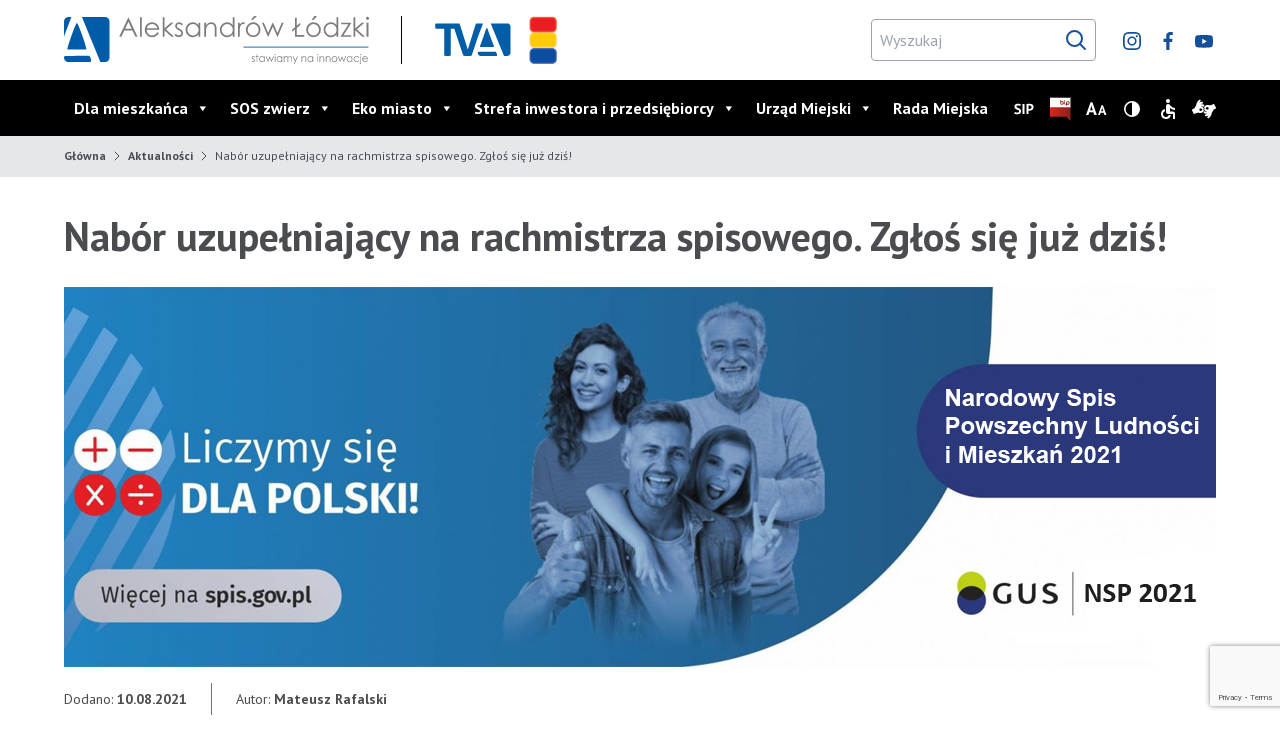

--- FILE ---
content_type: text/html; charset=UTF-8
request_url: https://aleksandrow-lodzki.pl/nabor-uzupelniajacy-na-rachmistrza-spisowego-zglos-sie-juz-dzis/
body_size: 27273
content:

<!doctype html>
<html lang="pl" style="margin-top: 0 !important; ">
<head>
  <meta charset="utf-8" />
  <link rel="preconnect" href="https://fonts.gstatic.com">
  <link
    href="https://fonts.googleapis.com/css2?family=PT+Sans+Narrow:wght@400;700&family=PT+Sans:wght@400;700&display=swap"
    rel="stylesheet" />

  <link rel="stylesheet" href="https://aleksandrow-lodzki.pl/wp-content/themes/al/output.css?version=20210616" />
  <link rel="stylesheet" href="https://aleksandrow-lodzki.pl/wp-content/themes/al/style.css?version=20210616" />
  <meta name="viewport" content="width=device-width" />
  <title>Nabór uzupełniający na rachmistrza spisowego. Zgłoś się już dziś! &#8211; Oficjalny serwis internetowy Aleksandrowa Łódzkiego</title>
<meta name='robots' content='max-image-preview:large' />
	<style>img:is([sizes="auto" i], [sizes^="auto," i]) { contain-intrinsic-size: 3000px 1500px }</style>
	<script id="cookieyes" type="text/javascript" src="https://cdn-cookieyes.com/client_data/b8935bc80b0eaaa6720ee0f0/script.js"></script><link rel='stylesheet' id='sbi_styles-css' href='https://aleksandrow-lodzki.pl/wp-content/plugins/instagram-feed/css/sbi-styles.min.css?ver=6.6.1' type='text/css' media='all' />
<link rel='stylesheet' id='wp-block-library-css' href='https://aleksandrow-lodzki.pl/wp-includes/css/dist/block-library/style.min.css?ver=6.7.4' type='text/css' media='all' />
<style id='classic-theme-styles-inline-css' type='text/css'>
/*! This file is auto-generated */
.wp-block-button__link{color:#fff;background-color:#32373c;border-radius:9999px;box-shadow:none;text-decoration:none;padding:calc(.667em + 2px) calc(1.333em + 2px);font-size:1.125em}.wp-block-file__button{background:#32373c;color:#fff;text-decoration:none}
</style>
<style id='global-styles-inline-css' type='text/css'>
:root{--wp--preset--aspect-ratio--square: 1;--wp--preset--aspect-ratio--4-3: 4/3;--wp--preset--aspect-ratio--3-4: 3/4;--wp--preset--aspect-ratio--3-2: 3/2;--wp--preset--aspect-ratio--2-3: 2/3;--wp--preset--aspect-ratio--16-9: 16/9;--wp--preset--aspect-ratio--9-16: 9/16;--wp--preset--color--black: #000000;--wp--preset--color--cyan-bluish-gray: #abb8c3;--wp--preset--color--white: #ffffff;--wp--preset--color--pale-pink: #f78da7;--wp--preset--color--vivid-red: #cf2e2e;--wp--preset--color--luminous-vivid-orange: #ff6900;--wp--preset--color--luminous-vivid-amber: #fcb900;--wp--preset--color--light-green-cyan: #7bdcb5;--wp--preset--color--vivid-green-cyan: #00d084;--wp--preset--color--pale-cyan-blue: #8ed1fc;--wp--preset--color--vivid-cyan-blue: #0693e3;--wp--preset--color--vivid-purple: #9b51e0;--wp--preset--gradient--vivid-cyan-blue-to-vivid-purple: linear-gradient(135deg,rgba(6,147,227,1) 0%,rgb(155,81,224) 100%);--wp--preset--gradient--light-green-cyan-to-vivid-green-cyan: linear-gradient(135deg,rgb(122,220,180) 0%,rgb(0,208,130) 100%);--wp--preset--gradient--luminous-vivid-amber-to-luminous-vivid-orange: linear-gradient(135deg,rgba(252,185,0,1) 0%,rgba(255,105,0,1) 100%);--wp--preset--gradient--luminous-vivid-orange-to-vivid-red: linear-gradient(135deg,rgba(255,105,0,1) 0%,rgb(207,46,46) 100%);--wp--preset--gradient--very-light-gray-to-cyan-bluish-gray: linear-gradient(135deg,rgb(238,238,238) 0%,rgb(169,184,195) 100%);--wp--preset--gradient--cool-to-warm-spectrum: linear-gradient(135deg,rgb(74,234,220) 0%,rgb(151,120,209) 20%,rgb(207,42,186) 40%,rgb(238,44,130) 60%,rgb(251,105,98) 80%,rgb(254,248,76) 100%);--wp--preset--gradient--blush-light-purple: linear-gradient(135deg,rgb(255,206,236) 0%,rgb(152,150,240) 100%);--wp--preset--gradient--blush-bordeaux: linear-gradient(135deg,rgb(254,205,165) 0%,rgb(254,45,45) 50%,rgb(107,0,62) 100%);--wp--preset--gradient--luminous-dusk: linear-gradient(135deg,rgb(255,203,112) 0%,rgb(199,81,192) 50%,rgb(65,88,208) 100%);--wp--preset--gradient--pale-ocean: linear-gradient(135deg,rgb(255,245,203) 0%,rgb(182,227,212) 50%,rgb(51,167,181) 100%);--wp--preset--gradient--electric-grass: linear-gradient(135deg,rgb(202,248,128) 0%,rgb(113,206,126) 100%);--wp--preset--gradient--midnight: linear-gradient(135deg,rgb(2,3,129) 0%,rgb(40,116,252) 100%);--wp--preset--font-size--small: 13px;--wp--preset--font-size--medium: 20px;--wp--preset--font-size--large: 36px;--wp--preset--font-size--x-large: 42px;--wp--preset--spacing--20: 0.44rem;--wp--preset--spacing--30: 0.67rem;--wp--preset--spacing--40: 1rem;--wp--preset--spacing--50: 1.5rem;--wp--preset--spacing--60: 2.25rem;--wp--preset--spacing--70: 3.38rem;--wp--preset--spacing--80: 5.06rem;--wp--preset--shadow--natural: 6px 6px 9px rgba(0, 0, 0, 0.2);--wp--preset--shadow--deep: 12px 12px 50px rgba(0, 0, 0, 0.4);--wp--preset--shadow--sharp: 6px 6px 0px rgba(0, 0, 0, 0.2);--wp--preset--shadow--outlined: 6px 6px 0px -3px rgba(255, 255, 255, 1), 6px 6px rgba(0, 0, 0, 1);--wp--preset--shadow--crisp: 6px 6px 0px rgba(0, 0, 0, 1);}:where(.is-layout-flex){gap: 0.5em;}:where(.is-layout-grid){gap: 0.5em;}body .is-layout-flex{display: flex;}.is-layout-flex{flex-wrap: wrap;align-items: center;}.is-layout-flex > :is(*, div){margin: 0;}body .is-layout-grid{display: grid;}.is-layout-grid > :is(*, div){margin: 0;}:where(.wp-block-columns.is-layout-flex){gap: 2em;}:where(.wp-block-columns.is-layout-grid){gap: 2em;}:where(.wp-block-post-template.is-layout-flex){gap: 1.25em;}:where(.wp-block-post-template.is-layout-grid){gap: 1.25em;}.has-black-color{color: var(--wp--preset--color--black) !important;}.has-cyan-bluish-gray-color{color: var(--wp--preset--color--cyan-bluish-gray) !important;}.has-white-color{color: var(--wp--preset--color--white) !important;}.has-pale-pink-color{color: var(--wp--preset--color--pale-pink) !important;}.has-vivid-red-color{color: var(--wp--preset--color--vivid-red) !important;}.has-luminous-vivid-orange-color{color: var(--wp--preset--color--luminous-vivid-orange) !important;}.has-luminous-vivid-amber-color{color: var(--wp--preset--color--luminous-vivid-amber) !important;}.has-light-green-cyan-color{color: var(--wp--preset--color--light-green-cyan) !important;}.has-vivid-green-cyan-color{color: var(--wp--preset--color--vivid-green-cyan) !important;}.has-pale-cyan-blue-color{color: var(--wp--preset--color--pale-cyan-blue) !important;}.has-vivid-cyan-blue-color{color: var(--wp--preset--color--vivid-cyan-blue) !important;}.has-vivid-purple-color{color: var(--wp--preset--color--vivid-purple) !important;}.has-black-background-color{background-color: var(--wp--preset--color--black) !important;}.has-cyan-bluish-gray-background-color{background-color: var(--wp--preset--color--cyan-bluish-gray) !important;}.has-white-background-color{background-color: var(--wp--preset--color--white) !important;}.has-pale-pink-background-color{background-color: var(--wp--preset--color--pale-pink) !important;}.has-vivid-red-background-color{background-color: var(--wp--preset--color--vivid-red) !important;}.has-luminous-vivid-orange-background-color{background-color: var(--wp--preset--color--luminous-vivid-orange) !important;}.has-luminous-vivid-amber-background-color{background-color: var(--wp--preset--color--luminous-vivid-amber) !important;}.has-light-green-cyan-background-color{background-color: var(--wp--preset--color--light-green-cyan) !important;}.has-vivid-green-cyan-background-color{background-color: var(--wp--preset--color--vivid-green-cyan) !important;}.has-pale-cyan-blue-background-color{background-color: var(--wp--preset--color--pale-cyan-blue) !important;}.has-vivid-cyan-blue-background-color{background-color: var(--wp--preset--color--vivid-cyan-blue) !important;}.has-vivid-purple-background-color{background-color: var(--wp--preset--color--vivid-purple) !important;}.has-black-border-color{border-color: var(--wp--preset--color--black) !important;}.has-cyan-bluish-gray-border-color{border-color: var(--wp--preset--color--cyan-bluish-gray) !important;}.has-white-border-color{border-color: var(--wp--preset--color--white) !important;}.has-pale-pink-border-color{border-color: var(--wp--preset--color--pale-pink) !important;}.has-vivid-red-border-color{border-color: var(--wp--preset--color--vivid-red) !important;}.has-luminous-vivid-orange-border-color{border-color: var(--wp--preset--color--luminous-vivid-orange) !important;}.has-luminous-vivid-amber-border-color{border-color: var(--wp--preset--color--luminous-vivid-amber) !important;}.has-light-green-cyan-border-color{border-color: var(--wp--preset--color--light-green-cyan) !important;}.has-vivid-green-cyan-border-color{border-color: var(--wp--preset--color--vivid-green-cyan) !important;}.has-pale-cyan-blue-border-color{border-color: var(--wp--preset--color--pale-cyan-blue) !important;}.has-vivid-cyan-blue-border-color{border-color: var(--wp--preset--color--vivid-cyan-blue) !important;}.has-vivid-purple-border-color{border-color: var(--wp--preset--color--vivid-purple) !important;}.has-vivid-cyan-blue-to-vivid-purple-gradient-background{background: var(--wp--preset--gradient--vivid-cyan-blue-to-vivid-purple) !important;}.has-light-green-cyan-to-vivid-green-cyan-gradient-background{background: var(--wp--preset--gradient--light-green-cyan-to-vivid-green-cyan) !important;}.has-luminous-vivid-amber-to-luminous-vivid-orange-gradient-background{background: var(--wp--preset--gradient--luminous-vivid-amber-to-luminous-vivid-orange) !important;}.has-luminous-vivid-orange-to-vivid-red-gradient-background{background: var(--wp--preset--gradient--luminous-vivid-orange-to-vivid-red) !important;}.has-very-light-gray-to-cyan-bluish-gray-gradient-background{background: var(--wp--preset--gradient--very-light-gray-to-cyan-bluish-gray) !important;}.has-cool-to-warm-spectrum-gradient-background{background: var(--wp--preset--gradient--cool-to-warm-spectrum) !important;}.has-blush-light-purple-gradient-background{background: var(--wp--preset--gradient--blush-light-purple) !important;}.has-blush-bordeaux-gradient-background{background: var(--wp--preset--gradient--blush-bordeaux) !important;}.has-luminous-dusk-gradient-background{background: var(--wp--preset--gradient--luminous-dusk) !important;}.has-pale-ocean-gradient-background{background: var(--wp--preset--gradient--pale-ocean) !important;}.has-electric-grass-gradient-background{background: var(--wp--preset--gradient--electric-grass) !important;}.has-midnight-gradient-background{background: var(--wp--preset--gradient--midnight) !important;}.has-small-font-size{font-size: var(--wp--preset--font-size--small) !important;}.has-medium-font-size{font-size: var(--wp--preset--font-size--medium) !important;}.has-large-font-size{font-size: var(--wp--preset--font-size--large) !important;}.has-x-large-font-size{font-size: var(--wp--preset--font-size--x-large) !important;}
:where(.wp-block-post-template.is-layout-flex){gap: 1.25em;}:where(.wp-block-post-template.is-layout-grid){gap: 1.25em;}
:where(.wp-block-columns.is-layout-flex){gap: 2em;}:where(.wp-block-columns.is-layout-grid){gap: 2em;}
:root :where(.wp-block-pullquote){font-size: 1.5em;line-height: 1.6;}
</style>
<link rel='stylesheet' id='dnd-upload-cf7-css' href='https://aleksandrow-lodzki.pl/wp-content/plugins/drag-and-drop-multiple-file-upload-contact-form-7/assets/css/dnd-upload-cf7.css?ver=1.3.8.7' type='text/css' media='all' />
<link rel='stylesheet' id='contact-form-7-css' href='https://aleksandrow-lodzki.pl/wp-content/plugins/contact-form-7/includes/css/styles.css?ver=6.0.4' type='text/css' media='all' />
<link rel='stylesheet' id='walcf7-datepicker-css-css' href='https://aleksandrow-lodzki.pl/wp-content/plugins/date-time-picker-for-contact-form-7/assets/css/jquery.datetimepicker.min.css?ver=1.0.0' type='text/css' media='all' />
<link rel='stylesheet' id='megamenu-css' href='https://aleksandrow-lodzki.pl/wp-content/uploads/maxmegamenu/style.css?ver=b8a376' type='text/css' media='all' />
<link rel='stylesheet' id='dashicons-css' href='https://aleksandrow-lodzki.pl/wp-includes/css/dashicons.min.css?ver=6.7.4' type='text/css' media='all' />
<style id='akismet-widget-style-inline-css' type='text/css'>

			.a-stats {
				--akismet-color-mid-green: #357b49;
				--akismet-color-white: #fff;
				--akismet-color-light-grey: #f6f7f7;

				max-width: 350px;
				width: auto;
			}

			.a-stats * {
				all: unset;
				box-sizing: border-box;
			}

			.a-stats strong {
				font-weight: 600;
			}

			.a-stats a.a-stats__link,
			.a-stats a.a-stats__link:visited,
			.a-stats a.a-stats__link:active {
				background: var(--akismet-color-mid-green);
				border: none;
				box-shadow: none;
				border-radius: 8px;
				color: var(--akismet-color-white);
				cursor: pointer;
				display: block;
				font-family: -apple-system, BlinkMacSystemFont, 'Segoe UI', 'Roboto', 'Oxygen-Sans', 'Ubuntu', 'Cantarell', 'Helvetica Neue', sans-serif;
				font-weight: 500;
				padding: 12px;
				text-align: center;
				text-decoration: none;
				transition: all 0.2s ease;
			}

			/* Extra specificity to deal with TwentyTwentyOne focus style */
			.widget .a-stats a.a-stats__link:focus {
				background: var(--akismet-color-mid-green);
				color: var(--akismet-color-white);
				text-decoration: none;
			}

			.a-stats a.a-stats__link:hover {
				filter: brightness(110%);
				box-shadow: 0 4px 12px rgba(0, 0, 0, 0.06), 0 0 2px rgba(0, 0, 0, 0.16);
			}

			.a-stats .count {
				color: var(--akismet-color-white);
				display: block;
				font-size: 1.5em;
				line-height: 1.4;
				padding: 0 13px;
				white-space: nowrap;
			}
		
</style>
<link rel='stylesheet' id='newsletter-css' href='https://aleksandrow-lodzki.pl/wp-content/plugins/newsletter/style.css?ver=8.6.7' type='text/css' media='all' />
<link rel='stylesheet' id='slb_core-css' href='https://aleksandrow-lodzki.pl/wp-content/plugins/simple-lightbox/client/css/app.css?ver=2.9.3' type='text/css' media='all' />
<link rel='stylesheet' id='elementor-frontend-css' href='https://aleksandrow-lodzki.pl/wp-content/plugins/elementor/assets/css/frontend.min.css?ver=3.33.1' type='text/css' media='all' />
<link rel='stylesheet' id='eael-general-css' href='https://aleksandrow-lodzki.pl/wp-content/plugins/essential-addons-for-elementor-lite/assets/front-end/css/view/general.min.css?ver=6.5.1' type='text/css' media='all' />
<script type="text/javascript" src="https://aleksandrow-lodzki.pl/wp-includes/js/jquery/jquery.min.js?ver=3.7.1" id="jquery-core-js"></script>
<script type="text/javascript" src="https://aleksandrow-lodzki.pl/wp-includes/js/jquery/jquery-migrate.min.js?ver=3.4.1" id="jquery-migrate-js"></script>
<link rel="https://api.w.org/" href="https://aleksandrow-lodzki.pl/wp-json/" /><link rel="alternate" title="JSON" type="application/json" href="https://aleksandrow-lodzki.pl/wp-json/wp/v2/posts/8271" /><link rel="EditURI" type="application/rsd+xml" title="RSD" href="https://aleksandrow-lodzki.pl/xmlrpc.php?rsd" />
<meta name="generator" content="WordPress 6.7.4" />
<link rel="canonical" href="https://aleksandrow-lodzki.pl/nabor-uzupelniajacy-na-rachmistrza-spisowego-zglos-sie-juz-dzis/" />
<link rel='shortlink' href='https://aleksandrow-lodzki.pl/?p=8271' />
<link rel="alternate" title="oEmbed (JSON)" type="application/json+oembed" href="https://aleksandrow-lodzki.pl/wp-json/oembed/1.0/embed?url=https%3A%2F%2Faleksandrow-lodzki.pl%2Fnabor-uzupelniajacy-na-rachmistrza-spisowego-zglos-sie-juz-dzis%2F" />
<link rel="alternate" title="oEmbed (XML)" type="text/xml+oembed" href="https://aleksandrow-lodzki.pl/wp-json/oembed/1.0/embed?url=https%3A%2F%2Faleksandrow-lodzki.pl%2Fnabor-uzupelniajacy-na-rachmistrza-spisowego-zglos-sie-juz-dzis%2F&#038;format=xml" />
<style id="essential-blocks-global-styles">
            :root {
                --eb-global-primary-color: #101828;
--eb-global-secondary-color: #475467;
--eb-global-tertiary-color: #98A2B3;
--eb-global-text-color: #475467;
--eb-global-heading-color: #1D2939;
--eb-global-link-color: #444CE7;
--eb-global-background-color: #F9FAFB;
--eb-global-button-text-color: #FFFFFF;
--eb-global-button-background-color: #101828;
--eb-gradient-primary-color: linear-gradient(90deg, hsla(259, 84%, 78%, 1) 0%, hsla(206, 67%, 75%, 1) 100%);
--eb-gradient-secondary-color: linear-gradient(90deg, hsla(18, 76%, 85%, 1) 0%, hsla(203, 69%, 84%, 1) 100%);
--eb-gradient-tertiary-color: linear-gradient(90deg, hsla(248, 21%, 15%, 1) 0%, hsla(250, 14%, 61%, 1) 100%);
--eb-gradient-background-color: linear-gradient(90deg, rgb(250, 250, 250) 0%, rgb(233, 233, 233) 49%, rgb(244, 243, 243) 100%);

                --eb-tablet-breakpoint: 1024px;
--eb-mobile-breakpoint: 767px;

            }
            
            
        </style>
		<!-- GA Google Analytics @ https://m0n.co/ga -->
		<script>
			(function(i,s,o,g,r,a,m){i['GoogleAnalyticsObject']=r;i[r]=i[r]||function(){
			(i[r].q=i[r].q||[]).push(arguments)},i[r].l=1*new Date();a=s.createElement(o),
			m=s.getElementsByTagName(o)[0];a.async=1;a.src=g;m.parentNode.insertBefore(a,m)
			})(window,document,'script','https://www.google-analytics.com/analytics.js','ga');
			ga('create', 'UA-179016674-6', 'auto');
			ga('send', 'pageview');
		</script>

	<meta name="generator" content="Elementor 3.33.1; features: e_font_icon_svg, additional_custom_breakpoints; settings: css_print_method-external, google_font-enabled, font_display-swap">
			<style>
				.e-con.e-parent:nth-of-type(n+4):not(.e-lazyloaded):not(.e-no-lazyload),
				.e-con.e-parent:nth-of-type(n+4):not(.e-lazyloaded):not(.e-no-lazyload) * {
					background-image: none !important;
				}
				@media screen and (max-height: 1024px) {
					.e-con.e-parent:nth-of-type(n+3):not(.e-lazyloaded):not(.e-no-lazyload),
					.e-con.e-parent:nth-of-type(n+3):not(.e-lazyloaded):not(.e-no-lazyload) * {
						background-image: none !important;
					}
				}
				@media screen and (max-height: 640px) {
					.e-con.e-parent:nth-of-type(n+2):not(.e-lazyloaded):not(.e-no-lazyload),
					.e-con.e-parent:nth-of-type(n+2):not(.e-lazyloaded):not(.e-no-lazyload) * {
						background-image: none !important;
					}
				}
			</style>
			<style type="text/css" id="custom-background-css">
body.custom-background { background-image: url("https://aleksandrow-lodzki.pl/wp-content/uploads/2023/10/DRON_1.mp4"); background-position: center center; background-size: auto; background-repeat: repeat; background-attachment: scroll; }
</style>
	<link rel="icon" href="https://aleksandrow-lodzki.pl/wp-content/uploads/2021/05/cropped-favcon-32x32.png" sizes="32x32" />
<link rel="icon" href="https://aleksandrow-lodzki.pl/wp-content/uploads/2021/05/cropped-favcon-192x192.png" sizes="192x192" />
<link rel="apple-touch-icon" href="https://aleksandrow-lodzki.pl/wp-content/uploads/2021/05/cropped-favcon-180x180.png" />
<meta name="msapplication-TileImage" content="https://aleksandrow-lodzki.pl/wp-content/uploads/2021/05/cropped-favcon-270x270.png" />
		<style type="text/css" id="wp-custom-css">
			/* --- GŁÓWNY UKŁAD: 2 KOLUMNY --- */
.cf7-main-grid {
    display: flex;
    gap: 60px;
    align-items: flex-start;
}

/* Lewa kolumna – upload */
.cf7-left {
    width: 40%;
}

/* Prawa kolumna – pola */
.cf7-right {
    width: 100%;
    display: flex;
    flex-direction: column;
    gap: 25px;
}

/* Dwie kolumny w prawej sekcji */
.two-cols {
    display: flex;
    gap: 25px;
}

.two-cols > div {
    width: 50%;
}

/* Upload box jak wcześniej */
.upload-box {
    border: 2px dashed #dcdcdc;
    padding: 40px;
    text-align: center;
    border-radius: 12px;
    background: #fafafa;
    position: relative;
}

.upload-icon {
    font-size: 44px;
    margin-bottom: 10px;
}

.upload-input {
    opacity: 0;
    position: absolute;
    inset: 0;
    cursor: pointer;
}
.wpcf7 {
    max-width: 56rem !important;
    margin: 0 auto;
}
/* Ogólny styl pól formularza */
.cf7-right input[type="text"],
.cf7-right input[type="date"],
.cf7-right input[type="email"],
.cf7-right input[type="number"],
.cf7-right textarea,
.cf7-right select {
    width: 100%;
    padding: 8px 20px;
    font-size: 17px;

    /* Kolor tła — jasny, kremowy jak w projekcie */
    background: #f8f5f3;

    /* Okrągłe rogi */
    border-radius: 26px;

    /* Delikatna ramka */
    border: 2px solid #d9d4d0;

    /* Kolor tekstu */
    color: #4a4a4a;

    /* Usunięcie shadow CF7/WP */
    box-shadow: none;
}

/* Placeholder – kolor jak na projekcie */
.cf7-right input::placeholder,
.cf7-right textarea::placeholder {
    color: #b5b5b5;
    opacity: 1;
}

/* Po fokusie delikatne wyróżnienie */
.cf7-right input:focus,
.cf7-right textarea:focus {
    border-color: #a8a3a0;
    background: #faf8f6;
    outline: none;
}

/* Specjalnie style, aby nie wchodziło nic globalnego z motywu */
.wpcf7 form .wpcf7-form-control {
    box-shadow: none !important;
}
.cf7-right input[type="text"], .cf7-right input[type="date"], .cf7-right input[type="email"], .cf7-right input[type="number"], .cf7-right textarea, .cf7-right select {
    margin: 5px;
}		</style>
		<style type="text/css">/** Mega Menu CSS: fs **/</style>
</head>

<body class="post-template-default single single-post postid-8271 single-format-standard font-light  mega-menu-primary-menu elementor-default elementor-kit-24969">
  <ul>
    <li><a class="sr-only" href="#searchform">Przejdź do wyszukiwarki</a></li>
    <li><a class="sr-only" href="#menu-menu-glowne">Przejdź do menu głównego</a></li>
    <li><a class="sr-only" href="#content">Przejdź do treści</a></li>
  </ul>
  <header class="relative z-20">    
    <div class="container mx-auto p-4 xl:px-0 md:flex md:flex-nowrap justify-between items-center md:h-20">
      <div class="flex items-center justify-between">
        <a href="https://aleksandrow-lodzki.pl" class="logotyp--aleksandrow inline-block md:pr-8 md:mr-8 md:border-r border-black">
          <img src="https://aleksandrow-lodzki.pl/wp-content/themes/al/assets/logo.svg" class="inline-block" alt="Aleksandrów Łódzki - stawiamy na innowację" width="305" height="48" />
        </a>
        <a href="https://aleksandrow-lodzki.pl/tv-aleksandrow/" class="logotyp--tva">
          <img src="https://aleksandrow-lodzki.pl/wp-content/themes/al/assets/logo-tva.svg" class="inline-block" alt="Telewizja Aleksandrów" width="78" height="38" />
        </a>
		<a href="https://aleksandrow-lodzki.pl/gazeta-aktualnosci/" class="logotyp--tva" style="padding-left:15px">
          <img src="https://aleksandrow-lodzki.pl/wp-content/uploads/2023/10/gazeta.png" class="inline-block" alt="Gazeta &bdquo;40 i cztery&rdquo;" width="32" height="50" />
        </a>  
              </div>
      <div class="flex items-center justify-end">
        <form action="https://aleksandrow-lodzki.pl" method="get" class="w-full md:w-auto pt-4 md:pt-0 md:inline-flex items-center relative md:mr-4">
          <input type="text" name="s" class="border rounded border-gray-400 p-2 pr-10 bg-white" placeholder="Wyszukaj" id="searchform" />
          <button type="submit" class="absolute right-2"><svg class="text-brand-blue" id="Icon" xmlns="http://www.w3.org/2000/svg" width="24" height="24" viewBox="0 0 24 24">
  <rect id="Icons_Search-24_Grey_background" width="24" height="24" fill="none"/>
  <circle id="Glass" cx="7.5" cy="7.5" r="7.5" transform="translate(3 3)" fill="none" stroke="currentColor" stroke-linecap="round" stroke-miterlimit="10" stroke-width="2"/>
  <path id="Handle" d="M.25.25l5,5" transform="translate(15.75 15.75)" fill="none" stroke="currentColor" stroke-linecap="round" stroke-miterlimit="10" stroke-width="2"/>
<text fill="transparent">Przejdź do wyników wyszukiwania</text></svg>
</button>
        </form>
        <div class="hidden md:block">
          <a href="https://www.instagram.com/aleksandrowlodzkiofficial/" target="_blank"><svg class="text-brand-blue inline-block ml-2" id="Icons_Social_Instagram-White-16" xmlns="https://www.w3.org/2000/svg" width="24" height="24" viewBox="0 0 24 24">
  <rect id="Icons_Social_Instagram-Blue-16_background" width="24" height="24" fill="none"/>
  <path id="Mask" d="M8.966,17.926c-1.6,0-3.013-.024-3.7-.063a5.314,5.314,0,0,1-3.756-1.449A5.265,5.265,0,0,1,.064,12.659c-.085-1.486-.085-5.909,0-7.4A5.3,5.3,0,0,1,1.511,1.507,5.3,5.3,0,0,1,5.267.064C5.952.024,7.369,0,8.966,0s3.013.024,3.7.064a5.3,5.3,0,0,1,3.756,1.447,5.278,5.278,0,0,1,1.449,3.756c.084,1.486.084,5.908,0,7.393a5.306,5.306,0,0,1-1.449,3.756,5.269,5.269,0,0,1-3.756,1.449C11.979,17.9,10.562,17.926,8.966,17.926Zm0-1.615c.186,0,.4,0,.64,0,.294,0,.613.006.948.006a12.638,12.638,0,0,0,3.7-.37,3.039,3.039,0,0,0,1.705-1.705A16.151,16.151,0,0,0,16.32,9.6c0-.239,0-.455,0-.64s0-.4,0-.637a16.177,16.177,0,0,0-.364-4.647,3.032,3.032,0,0,0-1.705-1.7,12.855,12.855,0,0,0-3.736-.37c-.327,0-.639,0-.921.006-.234,0-.445,0-.627,0s-.4,0-.636,0c-.291,0-.612-.006-.947-.006a12.618,12.618,0,0,0-3.7.371,3.025,3.025,0,0,0-1.7,1.7,16.316,16.316,0,0,0-.365,4.659c0,.236,0,.445,0,.625s0,.4,0,.638a16.13,16.13,0,0,0,.365,4.646,3.032,3.032,0,0,0,1.7,1.705,12.877,12.877,0,0,0,3.733.369c.329,0,.642,0,.925-.006C8.574,16.313,8.785,16.311,8.967,16.311Zm0-2.751a4.6,4.6,0,1,1,4.6-4.6A4.6,4.6,0,0,1,8.967,13.56Zm0-7.584a2.988,2.988,0,1,0,2.989,2.988A2.991,2.991,0,0,0,8.967,5.975Zm4.784-.724A1.073,1.073,0,1,1,14.824,4.18,1.073,1.073,0,0,1,13.752,5.252Z" transform="translate(3.036 3.053)" fill="currentColor"/>
<text fill="transparent">Instagram</text></svg>
</a>
          <a href="https://www.facebook.com/AleksandrowLodzkiOfficial/?fref=ts" target="_blank"><svg class="text-brand-blue inline-block ml-2" id="Icons_Social_Instagram-White-16_Copy" xmlns="http://www.w3.org/2000/svg" width="24" height="24" viewBox="0 0 24 24">
  <rect id="Icons_Social_Facebook-Blue-16_background" width="24" height="24" fill="none"/>
  <path id="Mask" d="M2.7,18V9.949H0V6.75H2.7V4.229A3.856,3.856,0,0,1,6.813,0,22.638,22.638,0,0,1,9.281.127V2.988H7.587C6.258,2.988,6,3.621,6,4.546v2.2H9l-.411,3.2H6V18Z" transform="translate(7.5 3)" fill="currentColor"/>
<text fill="transparent">Facebook</text></svg>
</a>
          <a href="https://www.youtube.com/user/URZADMIEJSKI/videos" target="_blank"><svg class="text-brand-blue inline-block ml-2" id="Icons_Social_Instagram-White-16_Copy_2" xmlns="http://www.w3.org/2000/svg" width="24" height="24" viewBox="0 0 24 24">
  <rect id="Icons_Social_Youtube-Blue-16_background" width="24" height="24" fill="none"/>
  <path id="Mask" d="M9,12.656a53.745,53.745,0,0,1-7.034-.378A2.216,2.216,0,0,1,.377,10.7,23.818,23.818,0,0,1,0,6.341,23.818,23.818,0,0,1,.377,1.98a2.262,2.262,0,0,1,1.59-1.6A53.745,53.745,0,0,1,9,0a53.727,53.727,0,0,1,7.032.378,2.266,2.266,0,0,1,1.592,1.6A23.9,23.9,0,0,1,18,6.341a23.9,23.9,0,0,1-.375,4.361,2.22,2.22,0,0,1-1.592,1.577A53.727,53.727,0,0,1,9,12.656ZM7.159,3.664V9.017l4.7-2.676Z" transform="translate(3 6)" fill="currentColor"/>
<text fill="transparent">Youtube</text></svg>
</a>
        </div>
      </div>
    </div>
    <!-- this element needs to be absolute on cases where we want it to overlapp the background in nextElementSibling -->
    <div class="min-w-screen left-0 right-0 bg-black ">
      <div class="container mx-auto text-white relative flex flex-nowrap items-center py-2 md:py-0">
        <div id="mega-menu-wrap-primary_menu" class="mega-menu-wrap"><div class="mega-menu-toggle"><div class="mega-toggle-blocks-left"></div><div class="mega-toggle-blocks-center"></div><div class="mega-toggle-blocks-right"><div class='mega-toggle-block mega-menu-toggle-animated-block mega-toggle-block-1' id='mega-toggle-block-1'><button aria-label="Toggle Menu" class="mega-toggle-animated mega-toggle-animated-slider" type="button" aria-expanded="false">
                  <span class="mega-toggle-animated-box">
                    <span class="mega-toggle-animated-inner"></span>
                  </span>
                </button></div></div></div><ul id="mega-menu-primary_menu" class="mega-menu max-mega-menu mega-menu-horizontal mega-no-js" data-event="hover_intent" data-effect="disabled" data-effect-speed="200" data-effect-mobile="disabled" data-effect-speed-mobile="0" data-mobile-force-width="body" data-second-click="go" data-document-click="collapse" data-vertical-behaviour="standard" data-breakpoint="768" data-unbind="true" data-mobile-state="collapse_all" data-mobile-direction="vertical" data-hover-intent-timeout="300" data-hover-intent-interval="100"><li class='mega-menu-item mega-menu-item-type-custom mega-menu-item-object-custom mega-menu-item-has-children mega-menu-megamenu mega-align-bottom-left mega-menu-grid mega-menu-item-5' id='mega-menu-item-5'><a class="mega-menu-link" href="#" aria-expanded="false" tabindex="0">Dla mieszkańca<span class="mega-indicator"></span></a>
<ul class="mega-sub-menu">
<li class='mega-menu-row' id='mega-menu-5-0'>
	<ul class="mega-sub-menu">
<li class='mega-menu-column mega-menu-columns-4-of-12' id='mega-menu-5-0-0'>
		<ul class="mega-sub-menu">
<li class='mega-menu-item mega-menu-item-type-post_type mega-menu-item-object-page mega-current_page_parent mega-menu-item-has-children mega-menu-item-2491' id='mega-menu-item-2491'><a class="mega-menu-link" href="https://aleksandrow-lodzki.pl/aktualnosci/">Aktualności<span class="mega-indicator"></span></a>
			<ul class="mega-sub-menu">
<li class='mega-menu-item mega-menu-item-type-taxonomy mega-menu-item-object-category mega-current-post-ancestor mega-current-menu-parent mega-current-post-parent mega-menu-item-2495' id='mega-menu-item-2495'><a class="mega-menu-link" href="https://aleksandrow-lodzki.pl/category/miasto_i_gmina/">Miasto i Gmina</a></li><li class='mega-menu-item mega-menu-item-type-taxonomy mega-menu-item-object-category mega-menu-item-2497' id='mega-menu-item-2497'><a class="mega-menu-link" href="https://aleksandrow-lodzki.pl/category/ekologia/">Ekologia</a></li><li class='mega-menu-item mega-menu-item-type-taxonomy mega-menu-item-object-category mega-menu-item-2496' id='mega-menu-item-2496'><a class="mega-menu-link" href="https://aleksandrow-lodzki.pl/category/sport/">Sport</a></li><li class='mega-menu-item mega-menu-item-type-taxonomy mega-menu-item-object-category mega-menu-item-2498' id='mega-menu-item-2498'><a class="mega-menu-link" href="https://aleksandrow-lodzki.pl/category/zwierzeta/">Zwierzęta</a></li>			</ul>
</li><li class='mega-menu-item mega-menu-item-type-post_type mega-menu-item-object-page mega-menu-item-has-children mega-menu-item-2488' id='mega-menu-item-2488'><a class="mega-menu-link" href="https://aleksandrow-lodzki.pl/wydarzenia-w-aleksandrowie/">Wydarzenia<span class="mega-indicator"></span></a>
			<ul class="mega-sub-menu">
<li class='mega-menu-item mega-menu-item-type-post_type mega-menu-item-object-page mega-menu-item-17758' id='mega-menu-item-17758'><a class="mega-menu-link" href="https://aleksandrow-lodzki.pl/komunikacja-miejska-2/">KOMUNIKACJA MIEJSKA</a></li>			</ul>
</li><li class='mega-menu-item mega-menu-item-type-post_type mega-menu-item-object-page mega-menu-item-has-children mega-menu-item-3965' id='mega-menu-item-3965'><a class="mega-menu-link" href="https://aleksandrow-lodzki.pl/edukacja/">Edukacja<span class="mega-indicator"></span></a>
			<ul class="mega-sub-menu">
<li class='mega-menu-item mega-menu-item-type-post_type mega-menu-item-object-page mega-menu-item-4122' id='mega-menu-item-4122'><a class="mega-menu-link" href="https://aleksandrow-lodzki.pl/edukacja/zlobki/">Żłobki</a></li><li class='mega-menu-item mega-menu-item-type-post_type mega-menu-item-object-page mega-menu-item-4121' id='mega-menu-item-4121'><a class="mega-menu-link" href="https://aleksandrow-lodzki.pl/edukacja/przedszkola/">Przedszkola</a></li><li class='mega-menu-item mega-menu-item-type-post_type mega-menu-item-object-page mega-menu-item-4120' id='mega-menu-item-4120'><a class="mega-menu-link" href="https://aleksandrow-lodzki.pl/edukacja/szkoly-podstawowe/">Szkoły podstawowe</a></li><li class='mega-menu-item mega-menu-item-type-post_type mega-menu-item-object-page mega-menu-item-4119' id='mega-menu-item-4119'><a class="mega-menu-link" href="https://aleksandrow-lodzki.pl/edukacja/szkoly-srednie/">Szkoły średnie</a></li>			</ul>
</li>		</ul>
</li><li class='mega-menu-column mega-menu-columns-4-of-12' id='mega-menu-5-0-1'>
		<ul class="mega-sub-menu">
<li class='mega-menu-item mega-menu-item-type-post_type mega-menu-item-object-page mega-menu-item-3938' id='mega-menu-item-3938'><a class="mega-menu-link" href="https://aleksandrow-lodzki.pl/wypoczynek-i-rekreacja/">Wypoczynek i rekreacja</a></li><li class='mega-menu-item mega-menu-item-type-post_type mega-menu-item-object-page mega-menu-item-2481' id='mega-menu-item-2481'><a class="mega-menu-link" href="https://aleksandrow-lodzki.pl/aleksandrowska-karta-duzej-rodziny/">Aleksandrowska Karta Dużej Rodziny</a></li><li class='mega-menu-item mega-menu-item-type-post_type mega-menu-item-object-page mega-menu-item-has-children mega-menu-item-3872' id='mega-menu-item-3872'><a class="mega-menu-link" href="https://aleksandrow-lodzki.pl/strefa-seniora/">Strefa seniora<span class="mega-indicator"></span></a>
			<ul class="mega-sub-menu">
<li class='mega-menu-item mega-menu-item-type-post_type mega-menu-item-object-page mega-menu-item-2482' id='mega-menu-item-2482'><a class="mega-menu-link" href="https://aleksandrow-lodzki.pl/strefa-seniora/aleksandrowska-karta-seniora/">Aleksandrowska Karta Seniora</a></li><li class='mega-menu-item mega-menu-item-type-post_type mega-menu-item-object-page mega-menu-item-2486' id='mega-menu-item-2486'><a class="mega-menu-link" href="https://aleksandrow-lodzki.pl/strefa-seniora/aleksandrowska-rada-seniorow/">Aleksandrowska Rada Seniorów</a></li><li class='mega-menu-item mega-menu-item-type-custom mega-menu-item-object-custom mega-menu-item-2500' id='mega-menu-item-2500'><a class="mega-menu-link" href="https://www.alebiblioteka.pl/utw/">Uniwersytet Trzeciego Wieku</a></li>			</ul>
</li><li class='mega-menu-item mega-menu-item-type-post_type mega-menu-item-object-page mega-menu-item-has-children mega-menu-item-2487' id='mega-menu-item-2487'><a class="mega-menu-link" href="https://aleksandrow-lodzki.pl/aleksandrowski-program-invitro/">Aleksandrowski program In Vitro<span class="mega-indicator"></span></a>
			<ul class="mega-sub-menu">
<li class='mega-menu-item mega-menu-item-type-post_type mega-menu-item-object-page mega-menu-item-2494' id='mega-menu-item-2494'><a class="mega-menu-link" href="https://aleksandrow-lodzki.pl/aleksandrowski-program-invitro/jak-skorzystac-z-programu/">Jak skorzystać z programu</a></li><li class='mega-menu-item mega-menu-item-type-post_type mega-menu-item-object-page mega-menu-item-2492' id='mega-menu-item-2492'><a class="mega-menu-link" href="https://aleksandrow-lodzki.pl/aleksandrowski-program-invitro/porady/">Porady</a></li><li class='mega-menu-item mega-menu-item-type-post_type mega-menu-item-object-page mega-menu-item-2493' id='mega-menu-item-2493'><a class="mega-menu-link" href="https://aleksandrow-lodzki.pl/aleksandrowski-program-invitro/badania/">Badania</a></li>			</ul>
</li>		</ul>
</li><li class='mega-menu-column mega-menu-columns-4-of-12' id='mega-menu-5-0-2'>
		<ul class="mega-sub-menu">
<li class='mega-menu-item mega-menu-item-type-post_type mega-menu-item-object-page mega-menu-item-16721' id='mega-menu-item-16721'><a class="mega-menu-link" href="https://aleksandrow-lodzki.pl/gazeta-aktualnosci/">Gazeta „40 i cztery”</a></li><li class='mega-menu-item mega-menu-item-type-post_type mega-menu-item-object-page mega-menu-item-2489' id='mega-menu-item-2489'><a class="mega-menu-link" href="https://aleksandrow-lodzki.pl/tv-aleksandrow/">TV Aleksandrów</a></li><li class='mega-menu-item mega-menu-item-type-post_type mega-menu-item-object-page mega-menu-item-2484' id='mega-menu-item-2484'><a class="mega-menu-link" href="https://aleksandrow-lodzki.pl/aplikacja-ealeksandrow/">Aplikacja e-Aleksandrów</a></li><li class='mega-menu-item mega-menu-item-type-post_type mega-menu-item-object-page mega-menu-item-5073' id='mega-menu-item-5073'><a class="mega-menu-link" href="https://aleksandrow-lodzki.pl/aleksandrow-na-zywo/">Aleksandrów na żywo</a></li><li class='mega-menu-item mega-menu-item-type-custom mega-menu-item-object-custom mega-menu-item-5454' id='mega-menu-item-5454'><a class="mega-menu-link" href="https://muzeum.aleksandrow-lodzki.pl/">e-muzeum</a></li>		</ul>
</li>	</ul>
</li><li class='mega-menu-row' id='mega-menu-5-1'>
	<ul class="mega-sub-menu">
<li class='mega-menu-column mega-menu-columns-3-of-12' id='mega-menu-5-1-0'></li>	</ul>
</li><li class='mega-menu-row' id='mega-menu-5-999'>
	<ul class="mega-sub-menu">
<li class='mega-menu-column mega-menu-columns-3-of-12' id='mega-menu-5-999-0'>
		<ul class="mega-sub-menu">
<li class='mega-menu-item mega-menu-item-type-post_type mega-menu-item-object-page mega-menu-item-20864' id='mega-menu-item-20864'><a class="mega-menu-link" href="https://aleksandrow-lodzki.pl/mlodziezowa-rada-miejska/">Młodzieżowa Rada Miejska</a></li><li class='mega-menu-item mega-menu-item-type-post_type mega-menu-item-object-page mega-menu-item-22648' id='mega-menu-item-22648'><a class="mega-menu-link" href="https://aleksandrow-lodzki.pl/sound-of-diversity/">Sound of Diversity</a></li>		</ul>
</li>	</ul>
</li></ul>
</li><li class='mega-menu-item mega-menu-item-type-post_type mega-menu-item-object-page mega-menu-item-has-children mega-menu-megamenu mega-align-bottom-left mega-menu-grid mega-menu-item-946' id='mega-menu-item-946'><a class="mega-menu-link" href="https://aleksandrow-lodzki.pl/zwierzeta/" aria-expanded="false" tabindex="0">SOS zwierz<span class="mega-indicator"></span></a>
<ul class="mega-sub-menu">
<li class='mega-menu-row' id='mega-menu-946-0'>
	<ul class="mega-sub-menu">
<li class='mega-menu-column mega-menu-columns-6-of-12' id='mega-menu-946-0-0'>
		<ul class="mega-sub-menu">
<li class='mega-menu-item mega-menu-item-type-post_type mega-menu-item-object-page mega-menu-item-2420' id='mega-menu-item-2420'><a class="mega-menu-link" href="https://aleksandrow-lodzki.pl/zwierzeta/adoptuj/">Adoptuj</a></li><li class='mega-menu-item mega-menu-item-type-post_type mega-menu-item-object-page mega-menu-item-2426' id='mega-menu-item-2426'><a class="mega-menu-link" href="https://aleksandrow-lodzki.pl/zwierzeta/opieka/">ZGŁOSZENIA DOTYCZĄCE ZWIERZĄT</a></li><li class='mega-menu-item mega-menu-item-type-post_type mega-menu-item-object-page mega-menu-item-2435' id='mega-menu-item-2435'><a class="mega-menu-link" href="https://aleksandrow-lodzki.pl/zwierzeta/programy/">Programy dotyczące zwierząt</a></li><li class='mega-menu-item mega-menu-item-type-post_type mega-menu-item-object-page mega-menu-item-2443' id='mega-menu-item-2443'><a class="mega-menu-link" href="https://aleksandrow-lodzki.pl/zwierzeta/dzikie-zwierzeta/">Baza zwierząt zaginionych/znalezionych</a></li>		</ul>
</li>	</ul>
</li></ul>
</li><li class='mega-menu-item mega-menu-item-type-post_type mega-menu-item-object-page mega-menu-item-has-children mega-menu-megamenu mega-align-bottom-left mega-menu-grid mega-menu-item-958' id='mega-menu-item-958'><a class="mega-menu-link" href="https://aleksandrow-lodzki.pl/eko-miasto/" aria-expanded="false" tabindex="0">Eko miasto<span class="mega-indicator"></span></a>
<ul class="mega-sub-menu">
<li class='mega-menu-row' id='mega-menu-958-0'>
	<ul class="mega-sub-menu">
<li class='mega-menu-column mega-menu-columns-5-of-12' id='mega-menu-958-0-0'>
		<ul class="mega-sub-menu">
<li class='mega-menu-item mega-menu-item-type-post_type mega-menu-item-object-page mega-menu-item-2447' id='mega-menu-item-2447'><a class="mega-menu-link" href="https://aleksandrow-lodzki.pl/eko-miasto/gospodarka-odpadami/">Gospodarka odpadami</a></li><li class='mega-menu-item mega-menu-item-type-post_type mega-menu-item-object-page mega-menu-item-2452' id='mega-menu-item-2452'><a class="mega-menu-link" href="https://aleksandrow-lodzki.pl/eko-miasto/gospodarka-wodno-sciekowa/">Gospodarka wodno-ściekowa</a></li><li class='mega-menu-item mega-menu-item-type-post_type mega-menu-item-object-page mega-menu-item-2453' id='mega-menu-item-2453'><a class="mega-menu-link" href="https://aleksandrow-lodzki.pl/eko-miasto/ochrona-srodowiska/">Ochrona środowiska</a></li>		</ul>
</li>	</ul>
</li></ul>
</li><li class='mega-menu-item mega-menu-item-type-post_type mega-menu-item-object-page mega-menu-item-has-children mega-menu-megamenu mega-align-bottom-left mega-menu-grid mega-menu-item-21215' id='mega-menu-item-21215'><a class="mega-menu-link" href="https://aleksandrow-lodzki.pl/strefa-inwestora-i-przedsiebiorcy/" aria-expanded="false" tabindex="0">Strefa inwestora i przedsiębiorcy<span class="mega-indicator"></span></a>
<ul class="mega-sub-menu">
<li class='mega-menu-row' id='mega-menu-21215-0'>
	<ul class="mega-sub-menu">
<li class='mega-menu-column mega-menu-columns-6-of-12' id='mega-menu-21215-0-0'>
		<ul class="mega-sub-menu">
<li class='mega-menu-item mega-menu-item-type-post_type mega-menu-item-object-page mega-menu-item-21216' id='mega-menu-item-21216'><a class="mega-menu-link" href="https://aleksandrow-lodzki.pl/strefa-inwestora-i-przedsiebiorcy/informacje/">Strefa inwestora i przedsiębiorcy – informacje</a></li><li class='mega-menu-item mega-menu-item-type-post_type mega-menu-item-object-page mega-menu-item-21217' id='mega-menu-item-21217'><a class="mega-menu-link" href="https://aleksandrow-lodzki.pl/strefa-inwestora-i-przedsiebiorcy/informacje/poznajmy-sie-blizej/">Poznajmy się bliżej – kontakt dla firm</a></li><li class='mega-menu-item mega-menu-item-type-post_type mega-menu-item-object-page mega-menu-item-21218' id='mega-menu-item-21218'><a class="mega-menu-link" href="https://aleksandrow-lodzki.pl/strefa-inwestora-i-przedsiebiorcy/informacje/nagroda-im-ilony-rafalskiej/">Nagroda im. Ilony Rafalskiej</a></li><li class='mega-menu-item mega-menu-item-type-post_type mega-menu-item-object-page mega-menu-item-21219' id='mega-menu-item-21219'><a class="mega-menu-link" href="https://aleksandrow-lodzki.pl/strefa-inwestora-i-przedsiebiorcy/informacje/oferty-inwestycyjne/">Oferty inwestycyjne </a></li><li class='mega-menu-item mega-menu-item-type-post_type mega-menu-item-object-page mega-menu-item-21220' id='mega-menu-item-21220'><a class="mega-menu-link" href="https://aleksandrow-lodzki.pl/strefa-inwestora-i-przedsiebiorcy/informacje/co-mozemy-wspolnie-zrobic/">Co możemy wspólnie zrobić</a></li><li class='mega-menu-item mega-menu-item-type-post_type mega-menu-item-object-page mega-menu-item-21221' id='mega-menu-item-21221'><a class="mega-menu-link" href="https://aleksandrow-lodzki.pl/strefa-inwestora-i-przedsiebiorcy/informacje/wsparcie-dla-firm/">Wsparcie dla firm</a></li><li class='mega-menu-item mega-menu-item-type-post_type mega-menu-item-object-page mega-menu-item-21222' id='mega-menu-item-21222'><a class="mega-menu-link" href="https://aleksandrow-lodzki.pl/strefa-inwestora-i-przedsiebiorcy/informacje/o-gminie/">O gminie</a></li><li class='mega-menu-item mega-menu-item-type-post_type mega-menu-item-object-page mega-menu-item-21223' id='mega-menu-item-21223'><a class="mega-menu-link" href="https://aleksandrow-lodzki.pl/strefa-inwestora-i-przedsiebiorcy/informacje/dlaczego-warto-inwestowac-w-aleksandrowie-lodzkim/">Dlaczego warto inwestować w Aleksandrowie Łódzkim</a></li>		</ul>
</li>	</ul>
</li></ul>
</li><li class='mega-menu-item mega-menu-item-type-custom mega-menu-item-object-custom mega-menu-item-has-children mega-menu-megamenu mega-align-bottom-left mega-menu-grid mega-menu-item-3931' id='mega-menu-item-3931'><a class="mega-menu-link" href="#" aria-expanded="false" tabindex="0">Urząd Miejski<span class="mega-indicator"></span></a>
<ul class="mega-sub-menu">
<li class='mega-menu-row' id='mega-menu-3931-0'>
	<ul class="mega-sub-menu">
<li class='mega-menu-column mega-menu-columns-4-of-12' id='mega-menu-3931-0-0'>
		<ul class="mega-sub-menu">
<li class='mega-menu-item mega-menu-item-type-custom mega-menu-item-object-custom mega-menu-item-5169' id='mega-menu-item-5169'><a class="mega-menu-link" href="https://aleksandrowlodzki.bip.net.pl/?c=96">Sprawy w Urzędzie Miejskim</a></li><li class='mega-menu-item mega-menu-item-type-custom mega-menu-item-object-custom mega-menu-item-3789' id='mega-menu-item-3789'><a class="mega-menu-link" href="https://bip.aleksandrow-lodzki.pl/">Biuletyn Informacji Publicznej</a></li><li class='mega-menu-item mega-menu-item-type-custom mega-menu-item-object-custom mega-menu-item-5911' id='mega-menu-item-5911'><a class="mega-menu-link" href="https://aleksandrowlodzki.eboi.pl/">EBOI</a></li><li class='mega-menu-item mega-menu-item-type-post_type mega-menu-item-object-page mega-menu-item-964' id='mega-menu-item-964'><a class="mega-menu-link" href="https://aleksandrow-lodzki.pl/urzad-miejski/">Urzędy i instytucje</a></li><li class='mega-menu-item mega-menu-item-type-custom mega-menu-item-object-custom mega-menu-item-3790' id='mega-menu-item-3790'><a class="mega-menu-link" href="http://mapa.inspire-hub.pl/#/gmina_aleksandrow_lodzki">System Informacji Przestrzennej</a></li><li class='mega-menu-item mega-menu-item-type-post_type mega-menu-item-object-page mega-menu-item-2454' id='mega-menu-item-2454'><a class="mega-menu-link" href="https://aleksandrow-lodzki.pl/urzad-miejski/fundusze-unijne/">Fundusze Unijne</a></li><li class='mega-menu-item mega-menu-item-type-post_type mega-menu-item-object-page mega-menu-item-2485' id='mega-menu-item-2485'><a class="mega-menu-link" href="https://aleksandrow-lodzki.pl/urzad-miejski/nieodplatna-pomoc-prawna/">Nieodpłatna Pomoc Prawna</a></li>		</ul>
</li><li class='mega-menu-column mega-menu-columns-4-of-12' id='mega-menu-3931-0-1'>
		<ul class="mega-sub-menu">
<li class='mega-menu-item mega-menu-item-type-post_type mega-menu-item-object-page mega-menu-item-has-children mega-menu-item-2465' id='mega-menu-item-2465'><a class="mega-menu-link" href="https://aleksandrow-lodzki.pl/przetargi_kategoria/">Przetargi<span class="mega-indicator"></span></a>
			<ul class="mega-sub-menu">
<li class='mega-menu-item mega-menu-item-type-custom mega-menu-item-object-custom mega-menu-item-3807' id='mega-menu-item-3807'><a class="mega-menu-link" href="https://aleksandrow-lodzki.pl/zamowienia-publiczne/">Zamówienia publiczne</a></li><li class='mega-menu-item mega-menu-item-type-custom mega-menu-item-object-custom mega-menu-item-3787' id='mega-menu-item-3787'><a class="mega-menu-link" href="https://platformazakupowa.pl/pn/aleksandrow-lodzki">Platforma zakupowa</a></li><li class='mega-menu-item mega-menu-item-type-post_type mega-menu-item-object-page mega-menu-item-2466' id='mega-menu-item-2466'><a class="mega-menu-link" href="https://aleksandrow-lodzki.pl/przetargi_kategoria/przetargi-sprzedaz-nieruchomosci/">Przetargi – sprzedaż nieruchomości</a></li><li class='mega-menu-item mega-menu-item-type-post_type mega-menu-item-object-page mega-menu-item-2467' id='mega-menu-item-2467'><a class="mega-menu-link" href="https://aleksandrow-lodzki.pl/przetargi_kategoria/sprzedaz-mienia/">Sprzedaż mienia</a></li><li class='mega-menu-item mega-menu-item-type-post_type mega-menu-item-object-page mega-menu-item-2469' id='mega-menu-item-2469'><a class="mega-menu-link" href="https://aleksandrow-lodzki.pl/przetargi_kategoria/wykazy-sprzedaz-nieruchomosci/">Wykazy – sprzedaż nieruchomości</a></li><li class='mega-menu-item mega-menu-item-type-post_type mega-menu-item-object-page mega-menu-item-2468' id='mega-menu-item-2468'><a class="mega-menu-link" href="https://aleksandrow-lodzki.pl/przetargi_kategoria/zapytania-ofertowe/">Zapytania ofertowe</a></li>			</ul>
</li><li class='mega-menu-item mega-menu-item-type-post_type mega-menu-item-object-page mega-menu-item-3512' id='mega-menu-item-3512'><a class="mega-menu-link" href="https://aleksandrow-lodzki.pl/patronat-honorowy-i-wniosek-o-nagrody-lub-puchary/">Patronat honorowy Burmistrza oraz wniosek o wsparcie rzeczowe/promocyjne</a></li>		</ul>
</li><li class='mega-menu-column mega-menu-columns-4-of-12' id='mega-menu-3931-0-2'>
		<ul class="mega-sub-menu">
<li class='mega-menu-item mega-menu-item-type-widget widget_text mega-menu-item-text-5' id='mega-menu-item-text-5'><h4 class="mega-block-title">Urząd Miejski w Aleksandrowie Łódzkim</h4>			<div class="textwidget"><p>Plac Tadeusza Kościuszki 2<br />
95-070 Aleksandrów Łódzki<br />
T: (42) 2700 300<br />
F: (42) 2700 313<br />
E: gmina@aleksandrow-lodzki.pl<br />
Skrytka ePUAP: /fujh4p096l/skrytka</p>
</div>
		</li>		</ul>
</li>	</ul>
</li><li class='mega-menu-row' id='mega-menu-3931-999'>
	<ul class="mega-sub-menu">
<li class='mega-menu-column mega-menu-columns-3-of-12' id='mega-menu-3931-999-0'>
		<ul class="mega-sub-menu">
<li class='mega-menu-item mega-menu-item-type-post_type mega-menu-item-object-page mega-menu-item-12316' id='mega-menu-item-12316'><a class="mega-menu-link" href="https://aleksandrow-lodzki.pl/urzad-miejski/fundusze-krajowe/">Fundusze Krajowe</a></li><li class='mega-menu-item mega-menu-item-type-post_type mega-menu-item-object-page mega-menu-item-12320' id='mega-menu-item-12320'><a class="mega-menu-link" href="https://aleksandrow-lodzki.pl/wsparcie-dla-inwestora/">Wsparcie dla inwestora</a></li>		</ul>
</li>	</ul>
</li></ul>
</li><li class='mega-menu-item mega-menu-item-type-custom mega-menu-item-object-custom mega-align-bottom-left mega-menu-flyout mega-menu-item-20760' id='mega-menu-item-20760'><a class="mega-menu-link" href="https://aleksandrow-lodzki.esesja.pl/" tabindex="0">Rada Miejska</a></li></ul></div>        
        <div class="md:ml-auto text-right w-full md:w-auto last-child pr-4 xl:pr-0 text-white whitespace-nowrap">
          <div class="inline-block md:hidden text-white float-left">
            <a href="https://www.instagram.com/aleksandrowlodzkiofficial/" target="_blank"><svg class="inline-block ml-2" id="Icons_Social_Instagram-White-16" xmlns="https://www.w3.org/2000/svg" width="24" height="24" viewBox="0 0 24 24">
  <rect id="Icons_Social_Instagram-Blue-16_background" width="24" height="24" fill="none"/>
  <path id="Mask" d="M8.966,17.926c-1.6,0-3.013-.024-3.7-.063a5.314,5.314,0,0,1-3.756-1.449A5.265,5.265,0,0,1,.064,12.659c-.085-1.486-.085-5.909,0-7.4A5.3,5.3,0,0,1,1.511,1.507,5.3,5.3,0,0,1,5.267.064C5.952.024,7.369,0,8.966,0s3.013.024,3.7.064a5.3,5.3,0,0,1,3.756,1.447,5.278,5.278,0,0,1,1.449,3.756c.084,1.486.084,5.908,0,7.393a5.306,5.306,0,0,1-1.449,3.756,5.269,5.269,0,0,1-3.756,1.449C11.979,17.9,10.562,17.926,8.966,17.926Zm0-1.615c.186,0,.4,0,.64,0,.294,0,.613.006.948.006a12.638,12.638,0,0,0,3.7-.37,3.039,3.039,0,0,0,1.705-1.705A16.151,16.151,0,0,0,16.32,9.6c0-.239,0-.455,0-.64s0-.4,0-.637a16.177,16.177,0,0,0-.364-4.647,3.032,3.032,0,0,0-1.705-1.7,12.855,12.855,0,0,0-3.736-.37c-.327,0-.639,0-.921.006-.234,0-.445,0-.627,0s-.4,0-.636,0c-.291,0-.612-.006-.947-.006a12.618,12.618,0,0,0-3.7.371,3.025,3.025,0,0,0-1.7,1.7,16.316,16.316,0,0,0-.365,4.659c0,.236,0,.445,0,.625s0,.4,0,.638a16.13,16.13,0,0,0,.365,4.646,3.032,3.032,0,0,0,1.7,1.705,12.877,12.877,0,0,0,3.733.369c.329,0,.642,0,.925-.006C8.574,16.313,8.785,16.311,8.967,16.311Zm0-2.751a4.6,4.6,0,1,1,4.6-4.6A4.6,4.6,0,0,1,8.967,13.56Zm0-7.584a2.988,2.988,0,1,0,2.989,2.988A2.991,2.991,0,0,0,8.967,5.975Zm4.784-.724A1.073,1.073,0,1,1,14.824,4.18,1.073,1.073,0,0,1,13.752,5.252Z" transform="translate(3.036 3.053)" fill="currentColor"/>
<text fill="transparent">Instagram</text></svg>
</a>
            <a href="https://www.facebook.com/AleksandrowLodzkiOfficial/?fref=ts" target="_blank"><svg class="inline-block ml-2" id="Icons_Social_Instagram-White-16_Copy" xmlns="http://www.w3.org/2000/svg" width="24" height="24" viewBox="0 0 24 24">
  <rect id="Icons_Social_Facebook-Blue-16_background" width="24" height="24" fill="none"/>
  <path id="Mask" d="M2.7,18V9.949H0V6.75H2.7V4.229A3.856,3.856,0,0,1,6.813,0,22.638,22.638,0,0,1,9.281.127V2.988H7.587C6.258,2.988,6,3.621,6,4.546v2.2H9l-.411,3.2H6V18Z" transform="translate(7.5 3)" fill="currentColor"/>
<text fill="transparent">Facebook</text></svg>
</a>
            <a href="https://www.youtube.com/user/URZADMIEJSKI/videos" target="_blank"><svg class="inline-block ml-2" id="Icons_Social_Instagram-White-16_Copy_2" xmlns="http://www.w3.org/2000/svg" width="24" height="24" viewBox="0 0 24 24">
  <rect id="Icons_Social_Youtube-Blue-16_background" width="24" height="24" fill="none"/>
  <path id="Mask" d="M9,12.656a53.745,53.745,0,0,1-7.034-.378A2.216,2.216,0,0,1,.377,10.7,23.818,23.818,0,0,1,0,6.341,23.818,23.818,0,0,1,.377,1.98a2.262,2.262,0,0,1,1.59-1.6A53.745,53.745,0,0,1,9,0a53.727,53.727,0,0,1,7.032.378,2.266,2.266,0,0,1,1.592,1.6A23.9,23.9,0,0,1,18,6.341a23.9,23.9,0,0,1-.375,4.361,2.22,2.22,0,0,1-1.592,1.577A53.727,53.727,0,0,1,9,12.656ZM7.159,3.664V9.017l4.7-2.676Z" transform="translate(3 6)" fill="currentColor"/>
<text fill="transparent">Youtube</text></svg>
</a>            
          </div>
          <a href="https://mapa.inspire-hub.pl/#/gmina_aleksandrow_lodzki" target="_blank">
<svg class="inline ml-2" width="24px" height="24px" viewBox="0 0 24 24" version="1.1" xmlns="http://www.w3.org/2000/svg" xmlns:xlink="http://www.w3.org/1999/xlink">
    <title>Icons/SIP-24-White</title>
    <g id="Icons/SIP-24-White" stroke="none" stroke-width="1" fill="none" fill-rule="evenodd">
        <path d="M5.3692384,17.2629887 C5.91799331,17.2629887 6.42101864,17.2004114 6.87831439,17.0752568 C7.33561015,16.9501021 7.72551495,16.7575565 8.04802879,16.49762 C8.37054264,16.2376835 8.6208519,15.9127628 8.79895656,15.522858 C8.97706122,15.1329532 9.06611355,14.668437 9.06611355,14.1293094 C9.06611355,13.5901817 8.95299302,13.1401065 8.72675196,12.7790835 C8.50051091,12.4180605 8.21650618,12.1148012 7.87473777,11.8693056 C7.53296937,11.62381 7.16231912,11.4144167 6.76278704,11.2411257 C6.36325496,11.0678346 5.99260472,10.8993573 5.65083632,10.7356935 C5.30906791,10.5720298 5.02506318,10.3939251 4.79882212,10.2013795 C4.57258107,10.008834 4.45946054,9.76815197 4.45946054,9.4793336 C4.45946054,9.17126068 4.58220834,8.92576506 4.82770396,8.74284676 C5.07319957,8.55992846 5.42700208,8.46846931 5.88911147,8.46846931 C6.3801027,8.46846931 6.83739846,8.52382616 7.26099873,8.63453987 C7.68459901,8.74525358 8.00229922,8.86800139 8.21409936,9.00278329 L8.21409936,9.00278329 L8.83505885,7.34207766 C8.49810409,7.14953208 8.06969017,7.00271607 7.5498171,6.90162964 C7.02994404,6.80054321 6.47637549,6.75 5.88911147,6.75 C5.37886568,6.75 4.91675629,6.80776367 4.50278329,6.92329102 C4.08881029,7.03881837 3.73019415,7.21692303 3.42693486,7.45760501 C3.12367557,7.69828698 2.89021406,7.99913945 2.72655031,8.36016242 C2.56288657,8.72118538 2.4810547,9.14719248 2.4810547,9.63818371 C2.4810547,10.2061932 2.59417523,10.6731162 2.82041628,11.0389528 C3.04665734,11.4047894 3.33066207,11.7104555 3.67243048,11.9559511 C4.01419888,12.2014467 4.38484912,12.4084332 4.7843812,12.5769106 C5.18391328,12.745388 5.55456353,12.9090518 5.89633193,13.0679019 C6.23810034,13.226752 6.52210507,13.4024498 6.74834613,13.5949954 C6.97458718,13.787541 7.08770771,14.0378502 7.08770771,14.3459232 C7.08770771,14.7502689 6.93126443,15.0511213 6.61837786,15.2484806 C6.30549129,15.4458398 5.855416,15.5445194 5.26815197,15.5445194 C5.01784272,15.5445194 4.77475392,15.5252648 4.53888559,15.4867557 C4.30301725,15.4482466 4.07918301,15.4001102 3.86738288,15.3423465 C3.65558274,15.2845829 3.46544398,15.2220055 3.29696659,15.1546146 C3.12848921,15.0872236 2.99130049,15.0246463 2.88540042,14.9668826 L2.88540042,14.9668826 L2.25,16.6564701 C2.50993653,16.791252 2.91428225,16.9260339 3.46303716,17.0608158 C4.01179206,17.1955977 4.64719248,17.2629887 5.3692384,17.2629887 Z M12.5608158,17.0608158 L12.5608158,6.95217286 L10.58241,6.95217286 L10.58241,17.0608158 L12.5608158,17.0608158 Z M16.4743048,17.0608158 L16.4743048,13.5805545 C16.5224412,13.5901817 16.6018662,13.599809 16.7125799,13.6094363 C16.8232936,13.6190636 16.9364142,13.626284 17.0519415,13.6310977 C17.1674689,13.6359113 17.2781826,13.6383181 17.3840826,13.6383181 L17.3840826,13.6383181 L17.6151373,13.6383181 C18.1157558,13.6383181 18.5995266,13.5757408 19.0664496,13.4505862 C19.5333727,13.3254316 19.9497525,13.1232587 20.3155891,12.8440676 C20.6814257,12.5648765 20.9750577,12.2062604 21.1964851,11.7682192 C21.4179125,11.330178 21.5286262,10.7934572 21.5286262,10.1580568 C21.5286262,9.45526541 21.4010648,8.88484912 21.1459419,8.44680793 C20.890819,8.00876673 20.5610847,7.66699833 20.156739,7.42150271 C19.7523933,7.1760071 19.2975043,7.01234335 18.7920722,6.93051148 C18.28664,6.84867961 17.7836147,6.80776367 17.2829962,6.80776367 C16.8016322,6.80776367 16.3178615,6.82942505 15.8316839,6.87274781 C15.3455063,6.91607056 14.9002446,6.97624106 14.4958989,7.05325929 L14.4958989,7.05325929 L14.4958989,17.0608158 L16.4743048,17.0608158 Z M17.326319,11.9198488 L17.1458075,11.9198488 C17.0639756,11.9198488 16.9797369,11.917442 16.8930914,11.9126284 C16.8064459,11.9078147 16.724614,11.9005943 16.6475958,11.890967 C16.5705776,11.8813397 16.5128139,11.8717124 16.4743048,11.8620852 L16.4743048,11.8620852 L16.4743048,8.58399665 C16.5802048,8.5647421 16.7198004,8.54789436 16.8930914,8.53345344 C17.0663824,8.51901252 17.2493007,8.51179206 17.4418463,8.51179206 C17.6921556,8.51179206 17.9376512,8.53586026 18.1783331,8.58399665 C18.4190151,8.63213305 18.6332221,8.71877856 18.820954,8.84393319 C19.008686,8.96908782 19.1603156,9.13515838 19.275843,9.34214488 C19.3913703,9.54913138 19.449134,9.81147473 19.449134,10.1291749 C19.449134,10.5046388 19.3889635,10.8078981 19.2686225,11.0389528 C19.1482815,11.2700075 18.9870246,11.450519 18.7848517,11.5804873 C18.5826789,11.7104555 18.354031,11.7995078 18.0989081,11.8476442 C17.8437852,11.8957806 17.5862555,11.9198488 17.326319,11.9198488 L17.326319,11.9198488 Z" id="SIP" fill="currentColor" fill-rule="nonzero"></path>
    </g>
<text fill="transparent">SIP</text></svg></a>
          <a href="https://bip.aleksandrow-lodzki.pl/" target="_blank"><svg class="inline ml-2" xmlns="http://www.w3.org/2000/svg" xmlns:xlink="http://www.w3.org/1999/xlink" width="24" height="24" viewBox="0 0 24 24">
  <defs>
    <clipPath id="clip-path">
      <rect width="24" height="24" fill="none"/>
    </clipPath>
    <linearGradient id="linear-gradient" y1="0.5" x2="1" y2="0.5" gradientUnits="objectBoundingBox">
      <stop offset="0" stop-color="#da251d"/>
      <stop offset="1" stop-color="#89211b"/>
    </linearGradient>
  </defs>
  <g id="Repeat_Grid_1" clip-path="url(#clip-path)">
    <g transform="translate(-1096 -18)">
      <g id="Icons_BIP" transform="translate(1096 18)">
        <rect id="Icons_BIP-24_background" width="24" height="24" fill="none"/>
        <path id="path2345-path" d="M0,0V11H20.469V0Z" transform="translate(2)" fill="#fff"/>
        <path id="path2345" d="M20.469,24l0,0-4.192-4.256H0V10.336H20.469V24ZM16.482,8.9a.437.437,0,0,1-.437-.436V5.971A1.791,1.791,0,1,1,16.917,7.5v.962A.436.436,0,0,1,16.482,8.9Zm1.349-3.842a.914.914,0,1,0,.913.914A.915.915,0,0,0,17.831,5.057Zm-5.844,2.7A1.788,1.788,0,0,1,10.2,5.978v-2.6a.436.436,0,1,1,.871,0V4.442a1.784,1.784,0,1,1,.914,3.316Zm0-2.7a.913.913,0,1,0,.913.913A.915.915,0,0,0,11.987,5.06Zm3.158,2.7a.432.432,0,0,1-.2-.047,1.642,1.642,0,0,1-.716-1.592V4.627a.436.436,0,0,1,.872,0v1.49c0,.7.177.784.236.813a.436.436,0,0,1-.2.826ZM14.67,3.9a.479.479,0,1,1,.479-.479A.48.48,0,0,1,14.67,3.9Zm5.8-3.01H0V0H20.469V.887Z" transform="translate(2)" fill="url(#linear-gradient)"/>
      </g>
    </g>
  </g>
<text fill="transparent">Biuletyn Informacji Publicznej</text></svg>
 </a>
          <a href="#void" data-js="font-size-change"><svg class="inline ml-2" id="Icons_BIP_Copy" xmlns="http://www.w3.org/2000/svg" width="24" height="24" viewBox="0 0 24 24">
  <rect id="Icons_BigText-24-White_background" width="24" height="24" fill="none"/>
  <path id="Icon" d="M13.917,12.691H12l3.528-9.87h1.414l3.528,9.869H18.454l-.784-2.17H14.66l-.742,2.17h0Zm1.947-5.881-.714,2.17h2.1L16.521,6.8l-.293-1.54h-.07Zm-13.4,5.881H0L4.536,0H6.354l4.535,12.689H8.3L7.29,9.9H3.42l-.954,2.79h0Zm2.5-7.561L4.05,7.92h2.7L5.814,5.112l-.378-1.98h-.09Z" transform="translate(2 5.31)" fill="currentColor"/>
<text fill="transparent">Zmień rozmiar czcionki</text></svg>
</a>
          <a href="#void" data-js="a11y-contrast"><svg class="inline ml-2" id="Icons_BIP_Copy_2" xmlns="http://www.w3.org/2000/svg" width="24" height="24" viewBox="0 0 24 24">
  <rect id="Icons_Contrast-24-White_background" width="24" height="24" fill="none"/>
  <path id="Icon" d="M0,8a8,8,0,1,1,8,8A8.01,8.01,0,0,1,0,8ZM1.6,8A6.407,6.407,0,0,0,8,14.4V1.6A6.407,6.407,0,0,0,1.6,8Z" transform="translate(4 4)" fill="currentColor"/>
<text fill="transparent">Wersja z wysokim kontrastem</text></svg>
</a>
              <a href="https://aleksandrow-lodzki.pl/deklaracja-dostepnosci/" ><svg class="inline ml-2" id="Icons_BIP_Copy_3" xmlns="http://www.w3.org/2000/svg" width="24" height="24" viewBox="0 0 24 24">
  <rect id="Icons_Accessibility-24-White_background" width="24" height="24" fill="none"/>
  <path id="Icon" d="M12,20V15H7a2.006,2.006,0,0,1-2-2V7.09A2.038,2.038,0,0,1,6.81,5.02,1.987,1.987,0,0,1,8,5.28h.01c.01,0,.01.01.02.01a1.93,1.93,0,0,1,.61.45L9.93,7.17A5.615,5.615,0,0,0,14,9v2A8.534,8.534,0,0,1,9,9.05V12.5h3a2.006,2.006,0,0,1,2,2V20ZM0,15a5,5,0,0,1,4-4.9v2.07A3,3,0,1,0,7.83,16H9.9A5,5,0,0,1,0,15ZM5,2A2,2,0,1,1,7,4,2,2,0,0,1,5,2Z" transform="translate(5 2)" fill="currentColor"/>
<text fill="transparent">Informacje dla osób ze szczególnymi potrzebami</text></svg>
</a>  
      <a href="https://aleksandrow-lodzki.pl/tlumacz-migam/" ><svg class="inline ml-2" id="Icons_BIP_Copy_5" xmlns="http://www.w3.org/2000/svg" width="24" height="24" viewBox="0 0 24 24">
  <rect id="Icons_SignLanguage-24-White_background" width="24" height="24" fill="none"/>
  <path id="Icon" d="M16.323,18.675a1,1,0,0,1-.634-1.771,6.653,6.653,0,0,0,1.219-1.335,6.245,6.245,0,0,1-2.782,1.053.6.6,0,0,1-.144.017,1.022,1.022,0,0,1-.972-.881.99.99,0,0,1,.2-.745.974.974,0,0,1,.664-.37,4.208,4.208,0,0,0,1.657-.573,4.757,4.757,0,0,1-1.014.106,5.271,5.271,0,0,1-2.289-.523.994.994,0,0,1-.458-1.345,1.008,1.008,0,0,1,.9-.558.977.977,0,0,1,.432.1A3.139,3.139,0,0,0,15.532,12a3.346,3.346,0,0,1-3.209-1.9.989.989,0,0,1,.058-.959.979.979,0,0,1,.827-.469,1,1,0,0,1-.886-1.427,3.363,3.363,0,0,1,3.072-1.907l3.482.323,2.49-1.25a.666.666,0,0,1,.9.292L23.93,8.035a.684.684,0,0,1-.26.886l-2.178,1.24L19.95,12.944a8.273,8.273,0,0,1-2.991,5.5A.994.994,0,0,1,16.323,18.675ZM15.334,7.337a1.34,1.34,0,0,0-1.209.761.992.992,0,0,1-.875.572,1,1,0,0,1,.875.573A1.34,1.34,0,0,0,15.334,10h.007a1.334,1.334,0,0,0-.007-2.668Zm-13,7a.667.667,0,0,1-.593-.364L.07,10.641a.682.682,0,0,1,.26-.886l2.178-1.24L4.05,5.732A8.269,8.269,0,0,1,7.041.23,1,1,0,0,1,7.679,0a.981.981,0,0,1,.769.365,1,1,0,0,1-.136,1.407A6.67,6.67,0,0,0,7.093,3.106,6.253,6.253,0,0,1,9.875,2.054a1.026,1.026,0,0,1,.134-.009,1,1,0,0,1,.78,1.618.976.976,0,0,1-.664.371,4.208,4.208,0,0,0-1.656.573A4.756,4.756,0,0,1,9.482,4.5a5.272,5.272,0,0,1,2.289.523.994.994,0,0,1,.458,1.345,1.008,1.008,0,0,1-.9.558.974.974,0,0,1-.431-.1,3.134,3.134,0,0,0-2.427-.146,3.344,3.344,0,0,1,3.208,1.9A1,1,0,0,1,10.791,10a1,1,0,0,1,.886,1.428,3.356,3.356,0,0,1-3.01,1.907c-.022,0-3.508-.32-3.543-.323l-2.49,1.25A.67.67,0,0,1,2.33,14.34ZM8.663,8.671a1.334,1.334,0,0,0,0,2.668,1.34,1.34,0,0,0,1.209-.761A1,1,0,0,1,10.75,10a.993.993,0,0,1-.875-.572,1.34,1.34,0,0,0-1.209-.761Z" transform="translate(0 2.663)" fill="currentColor"/>
<text fill="transparent">Informacje dla osób głuchych i słabosłyszących</text></svg>
</a>  
          </div>
      </div>
    </div>
  </header>
  <div id="content"><div class="bg-gray-200">
  <div class="container px-4 xl:px-0 py-3 mx-auto text-xs">
    <a href="https://aleksandrow-lodzki.pl" class="font-bold">Główna</a>
    <svg style="top: -1px" class="inline-block relative" id="Icons_Arrow-ChevronSmallDBlack-24_Copy_5" xmlns="http://www.w3.org/2000/svg" width="16" height="16" viewBox="0 0 16 16">
  <rect id="Icons_Arrow-ChevronSmall-Right-DarkGrey-16_background" width="16" height="16" fill="none"/>
  <path id="Arrow" d="M0,8,4,4,0,0" transform="translate(6 4)" fill="none" stroke="currentColor" stroke-linecap="round" stroke-linejoin="round" stroke-miterlimit="10" stroke-width="1"/>
</svg>
 <a class="font-bold" href="https://aleksandrow-lodzki.pl/aktualnosci/">Aktualności</a> <svg style="top: -1px" class="inline-block relative" id="Icons_Arrow-ChevronSmallDBlack-24_Copy_5" xmlns="http://www.w3.org/2000/svg" width="16" height="16" viewBox="0 0 16 16">
  <rect id="Icons_Arrow-ChevronSmall-Right-DarkGrey-16_background" width="16" height="16" fill="none"/>
  <path id="Arrow" d="M0,8,4,4,0,0" transform="translate(6 4)" fill="none" stroke="currentColor" stroke-linecap="round" stroke-linejoin="round" stroke-miterlimit="10" stroke-width="1"/>
</svg>
 Nabór uzupełniający na rachmistrza spisowego. Zgłoś się już dziś!  </div>
</div>

  <article class="container px-4 xl:px-0 mx-auto">
    <h1 class="leading-tight">Nabór uzupełniający na rachmistrza spisowego. Zgłoś się już dziś!</h1>

    <div class="thumbnail-full"><img src="https://aleksandrow-lodzki.pl/wp-content/uploads/2021/04/spis_1152x380-1.jpg" alt="" /></div>          <div class="mt-4 pb-4 border-b border-gray-500 text-sm flex items-center">
        <span>Dodano: <time datetime="2021-08-10" class="font-bold text-sm">10.08.2021</time></span>
        <span class="inline-block border-l border-gray-500 h-8 mx-6"></span>      
        <span>Autor: <strong>Mateusz Rafalski</strong></span>
      </div>
    
    <div class="grid grid-cols-4 gap-5 my-8">
      <div class="col-span-4 md:col-span-3 markdown">
        
<p>Do 19 sierpnia można wziąć udział w uzupełniającym naborze kandydatów na rachmistrzów spisowych do Narodowego Spisu Powszechnego. Prace spisowe będą prowadzone do 30 września.</p>



<h3 class="wp-block-heading"><strong>Kto może zostać rachmistrzem?</strong></h3>



<ul class="wp-block-list"><li>osoba pełnoletnia</li><li>ciesząca się nieposzlakowaną opinią</li><li>posiadająca co najmniej średnie wykształcenie</li><li>posługująca się językiem polskim w mowie i w piśmie</li><li>nieskazana prawomocnym wyrokiem za umyślne przestępstwo lub umyślne przestępstwo skarbowe.</li></ul>



<h3 class="wp-block-heading"><strong>Co będzie należało do głównych zadań rachmistrza spisowego?</strong></h3>



<ul class="wp-block-list"><li>przeprowadzenie wywiadów bezpośrednich lub telefonicznych w zależności od&nbsp;aktualnej sytuacji związanej z epidemią COVID-19 z wykorzystaniem urządzenia mobilnego wyposażonego z zainstalowaną aplikacją formularzową</li><li>zebranie danych według ustalonej metodologii i zgodnie z kluczem pytań w aplikacji formularzowej</li><li>przejęcie części zadań innych rachmistrzów spisowych w sytuacji awaryjnej np.&nbsp;gdy&nbsp;zmniejszy się liczba rachmistrzów w gminie (w przypadku rezygnacji, zachorowań itp.) lub dotrzymanie terminu realizacji spisu będzie zagrożone.</li></ul>



<p>Informacje o naborze dostępne są na stronie internetowej: <a href="https://aleksandrowlodzki.bip.net.pl/?c=782">https://aleksandrowlodzki.bip.net.pl/?c=782</a></p>



<p>Więcej informacji o Narodowym Spisie Powszechnym na stronie internetowej <a href="https://spis.gov.pl/"><strong>spis.gov.pl</strong></a>.</p>
      </div>
            <div class="col-span-4 md:col-span-1">
        <div class="border rounded overflow-hidden bg-black mb-4">
          <h4 class="p-4 text-white">ZOBACZ TEŻ:</h4>
          <div class="border-b opacity-50 mx-4"></div>
          <a href="https://aleksandrow-lodzki.pl/34-final-wielkiej-orkiestry-swiatecznej-pomocy-w-aleksandrowie-lodzkim/" class="tile--sidebar">
  <time datetime="2026-01-23">23.01.2026</time>
  <strong class="narrow leading-tight block">34. Finał Wielkiej Orkiestry Świątecznej Pomocy w Aleksandrowie Łódzkim</strong>
  <div class="border-b opacity-50">&nbsp;</div>
</a><a href="https://aleksandrow-lodzki.pl/komunikat-27/" class="tile--sidebar">
  <time datetime="2026-01-22">22.01.2026</time>
  <strong class="narrow leading-tight block">Komunikat</strong>
  <div class="border-b opacity-50">&nbsp;</div>
</a><a href="https://aleksandrow-lodzki.pl/ostrzezenie-opady-marznace/" class="tile--sidebar">
  <time datetime="2026-01-22">22.01.2026</time>
  <strong class="narrow leading-tight block">Ostrzeżenie &#8211; opady marznące</strong>
  <div class="border-b opacity-50">&nbsp;</div>
</a><a href="https://aleksandrow-lodzki.pl/uwaga-mroz/" class="tile--sidebar">
  <time datetime="2026-01-21">21.01.2026</time>
  <strong class="narrow leading-tight block">Uwaga &#8211; mróz</strong>
  <div class="border-b opacity-50">&nbsp;</div>
</a>        </div>
              </div>  
          
    </div>

          <div class="border-t border-gray-500 text-center mb-8 pt-12">
        <h3>Aktualności</h3>
      </div>

      <div class="container mx-auto grid grid-cols-1 md:grid-cols-4 gap-4">
        <div class="rounded border bg-white relative ">
  <div class="labels-container"><a href="https://aleksandrow-lodzki.pl/category/aktualnosci/" class="bg-brand-blue inline-block px-2 rounded">Aktualności</a></div>  
  <a href="https://aleksandrow-lodzki.pl/komunikat-zdit-3/" class="block underline-and-bg-on-focus h-full">  
          <div class="bg-center bg-cover h-48 relative" style="background-image: url('https://aleksandrow-lodzki.pl/wp-content/uploads/2025/03/komunikacja_www-scaled.jpg')"></div>      
        <div class="p-4">
      <time datetime="2026-01-20">20.01.2026</time>
      <strong class="text-2xl narrow leading-tight block">KOMUNIKAT ZDiT </strong>
      <p class="narrow leading-tight no-underline hidden md:block">W związku z zaplanowanym koncertem Raye w Atlas Arenie, Zarząd Dróg i Transportu informuje, iż w&nbsp;dnia 22 stycznia&nbsp;br.&nbsp;w godz. ok. 18:00 – 19:30 zostaną wprowadzone [&hellip;]</p>
    </div>
  </a>
</div><div class="rounded border bg-white relative ">
  <div class="labels-container"><a href="https://aleksandrow-lodzki.pl/category/aktualnosci/" class="bg-brand-blue inline-block px-2 rounded">Aktualności</a></div>  
  <a href="https://aleksandrow-lodzki.pl/ostrzezenie-marznace-opady/" class="block underline-and-bg-on-focus h-full">  
          <div class="bg-center bg-cover h-48 relative" style="background-image: url('https://aleksandrow-lodzki.pl/wp-content/uploads/2021/06/www860x602Alert.jpg')"></div>      
        <div class="p-4">
      <time datetime="2026-01-13">13.01.2026</time>
      <strong class="text-2xl narrow leading-tight block">Ostrzeżenie &#8211; marznące opady</strong>
      <p class="narrow leading-tight no-underline hidden md:block"></p>
    </div>
  </a>
</div><div class="rounded border bg-white relative ">
  <div class="labels-container"><a href="https://aleksandrow-lodzki.pl/category/aktualnosci/" class="bg-brand-blue inline-block px-2 rounded">Aktualności</a></div>  
  <a href="https://aleksandrow-lodzki.pl/od-16-01-2026-roku-piatek-zmianie-ulega-trasa-oraz-rozklad-jazdy-linii-a1/" class="block underline-and-bg-on-focus h-full">  
          <div class="bg-center bg-cover h-48 relative" style="background-image: url('https://aleksandrow-lodzki.pl/wp-content/uploads/2025/04/komunikacja_www-scaled.jpg')"></div>      
        <div class="p-4">
      <time datetime="2026-01-13">13.01.2026</time>
      <strong class="text-2xl narrow leading-tight block">Od 16.01.2026 roku (piątek) zmianie ulega trasa oraz rozkład jazdy linii A1.</strong>
      <p class="narrow leading-tight no-underline hidden md:block">W związku z wydłużeniem&nbsp;dotychczasowej&nbsp;trasy&nbsp;linii A1 Aleksandrów Łódzki- Jastrzębie Górne- Zgierz&nbsp;&nbsp;do Jedlicza A (stacja PKP) od&nbsp;16.01.2026 roku (piątek)&nbsp;zmianie ulegnie rozkład jazdy.&nbsp; Operatorem linii A1 będzie firma [&hellip;]</p>
    </div>
  </a>
</div><div class="rounded border bg-white relative ">
  <div class="labels-container"><a href="https://aleksandrow-lodzki.pl/category/aktualnosci/" class="bg-brand-blue inline-block px-2 rounded">Aktualności</a></div>  
  <a href="https://aleksandrow-lodzki.pl/zus-zaprasza-na-konsultacje/" class="block underline-and-bg-on-focus h-full">  
          <div class="bg-center bg-cover h-48 relative" style="background-image: url('https://aleksandrow-lodzki.pl/wp-content/uploads/2026/01/konsultacje-ZUS-1.jpg')"></div>      
        <div class="p-4">
      <time datetime="2026-01-07">07.01.2026</time>
      <strong class="text-2xl narrow leading-tight block">ZUS zaprasza na konsultacje</strong>
      <p class="narrow leading-tight no-underline hidden md:block">Zakład Ubezpieczeń Społecznych zaprasza zainteresowane osoby na konsultacje w sprawie emerytur.</p>
    </div>
  </a>
</div>    
      </div>

      <div class="p-8 text-center">
        <a href="https://aleksandrow-lodzki.pl/aktualnosci/" class="more">ZOBACZ WIĘCEJ</a>
      </div>    
      </article>
</div>
  <footer class="bg-brand-blue text-white mt-16">
    <div class="bg-brand-blue-dark">
      <div
        class="container px-4 xl:px-0 py-12 mx-auto flex flex-wrap lg:flex-nowrap lg:space-x-16 items-center justify-between space-y-8 lg:space-y-0">
        <img src="https://aleksandrow-lodzki.pl/wp-content/uploads/2021/06/logo2.svg" alt="Aleksandrów Łódzki - stawiamy na innowację" width="319" height="49" />

        <div class="grid grid-cols-1 md:grid-cols-3 gap-8 w-full">
            
    <a href="https://aleksandrow-lodzki.pl/wydarzenia-w-aleksandrowie/"  class="inline-flex lg:justify-end space-x-4 items-center underline-on-focus">
      <?xml version="1.0" encoding="UTF-8" standalone="no"?>
<svg
   xmlns:dc="http://purl.org/dc/elements/1.1/"
   xmlns:cc="http://creativecommons.org/ns#"
   xmlns:rdf="http://www.w3.org/1999/02/22-rdf-syntax-ns#"
   xmlns:svg="http://www.w3.org/2000/svg"
   xmlns="http://www.w3.org/2000/svg"
   xmlns:sodipodi="http://sodipodi.sourceforge.net/DTD/sodipodi-0.dtd"
   xmlns:inkscape="http://www.inkscape.org/namespaces/inkscape"
   width="64"
   height="64"
   version="1.1"
   id="svg903"
  viewBox="0 0 64 64"
   sodipodi:docname="ikona_wydarzenia.svg"
   inkscape:version="1.0.2-2 (e86c870879, 2021-01-15)">
  <metadata
     id="metadata909">
    <rdf:RDF>
      <cc:Work
         rdf:about="">
        <dc:format>image/svg+xml</dc:format>
        <dc:type
           rdf:resource="http://purl.org/dc/dcmitype/StillImage" />
        <dc:title />
      </cc:Work>
    </rdf:RDF>
  </metadata>
  <defs
     id="defs907" />
  <sodipodi:namedview
     pagecolor="#ffffff"
     bordercolor="#666666"
     borderopacity="1"
     objecttolerance="10"
     gridtolerance="10"
     guidetolerance="10"
     inkscape:pageopacity="0"
     inkscape:pageshadow="2"
     inkscape:window-width="1920"
     inkscape:window-height="1017"
     id="namedview905"
     showgrid="false"
     inkscape:zoom="4.3365533"
     inkscape:cx="16.737974"
     inkscape:cy="66.041143"
     inkscape:window-x="1912"
     inkscape:window-y="-8"
     inkscape:window-maximized="1"
     inkscape:current-layer="svg903"
     inkscape:document-rotation="0" />
  <polyline
     id="Stroke-27"
     style="fill:none;stroke:#ffffff;stroke-width:1.27px"
     points="1.7 16.39 1.7 48.27 23.25 48.27"
     transform="matrix(1.1068651,0,0,1.0752076,0.62893594,0.66359292)" />
  <line
     id="Stroke-1"
     style="fill:#ffffff;stroke:#ffffff;stroke-width:1.38548px"
     x1="45.578724"
     y1="6.1148949"
     x2="14.597572"
     y2="6.1148949" />
  <polyline
     id="Stroke-2"
     style="fill:none;stroke:#ffffff;stroke-width:1.27px"
     points="7.96 5.07 0.64 5.07 0.64 16.33 52.73 16.33 52.73 5.07 44.84 5.07"
     transform="matrix(1.1068651,0,0,1.0752076,0.62893594,0.66359292)" />
  <line
     id="Stroke-4"
     style="fill:#ffffff;stroke:#ffffff;stroke-width:1.38548px"
     x1="12.450256"
     y1="25.425625"
     x2="9.1960697"
     y2="25.425625" />
  <line
     id="Stroke-5"
     style="fill:#ffffff;stroke:#ffffff;stroke-width:1.38548px"
     x1="18.892208"
     y1="25.425625"
     x2="15.638024"
     y2="25.425625" />
  <line
     id="Stroke-6"
     style="fill:#ffffff;stroke:#ffffff;stroke-width:1.38548px"
     x1="25.345228"
     y1="25.425625"
     x2="22.091047"
     y2="25.425625" />
  <line
     id="Stroke-7"
     style="fill:#ffffff;stroke:#ffffff;stroke-width:1.38548px"
     x1="31.787188"
     y1="25.425625"
     x2="28.533001"
     y2="25.425625" />
  <line
     id="Stroke-8"
     style="fill:#ffffff;stroke:#ffffff;stroke-width:1.38548px"
     x1="38.240215"
     y1="25.425625"
     x2="34.97496"
     y2="25.425625" />
  <line
     id="Stroke-9"
     style="fill:#ffffff;stroke:#ffffff;stroke-width:1.38548px"
     x1="44.682163"
     y1="25.425625"
     x2="41.427982"
     y2="25.425625" />
  <line
     id="Stroke-10"
     style="fill:#ffffff;stroke:#ffffff;stroke-width:1.38548px"
     x1="51.124119"
     y1="25.425625"
     x2="47.86993"
     y2="25.425625" />
  <line
     id="Stroke-11"
     style="fill:#ffffff;stroke:#ffffff;stroke-width:1.38548px"
     x1="12.450256"
     y1="31.371523"
     x2="9.1960697"
     y2="31.371523" />
  <line
     id="Stroke-12"
     style="fill:#ffffff;stroke:#ffffff;stroke-width:1.38548px"
     x1="18.892208"
     y1="31.371523"
     x2="15.638024"
     y2="31.371523" />
  <line
     id="Stroke-13"
     style="fill:#ffffff;stroke:#ffffff;stroke-width:1.38548px"
     x1="25.345228"
     y1="31.371523"
     x2="22.091047"
     y2="31.371523" />
  <line
     id="Stroke-14"
     style="fill:#ffffff;stroke:#ffffff;stroke-width:1.38548px"
     x1="31.787188"
     y1="31.371523"
     x2="28.533001"
     y2="31.371523" />
  <line
     id="Stroke-18"
     style="fill:#ffffff;stroke:#ffffff;stroke-width:1.38548px"
     x1="12.450256"
     y1="37.328167"
     x2="9.1960697"
     y2="37.328167" />
  <line
     id="Stroke-19"
     style="fill:#ffffff;stroke:#ffffff;stroke-width:1.38548px"
     x1="18.892208"
     y1="37.328167"
     x2="15.638024"
     y2="37.328167" />
  <line
     id="Stroke-20"
     style="fill:#ffffff;stroke:#ffffff;stroke-width:1.38548px"
     x1="25.345228"
     y1="37.328167"
     x2="22.091047"
     y2="37.328167" />
  <line
     id="Stroke-22"
     style="fill:#ffffff;stroke:#ffffff;stroke-width:1.38548px"
     x1="12.450256"
     y1="43.284821"
     x2="9.1960697"
     y2="43.284821" />
  <line
     id="Stroke-23"
     style="fill:#ffffff;stroke:#ffffff;stroke-width:1.38548px"
     x1="18.892208"
     y1="43.284821"
     x2="15.638024"
     y2="43.284821" />
  <line
     id="Stroke-24"
     style="fill:#ffffff;stroke:#ffffff;stroke-width:1.38548px"
     x1="25.345228"
     y1="43.284821"
     x2="22.091047"
     y2="43.284821" />
  <line
     id="Stroke-25"
     style="fill:#ffffff;stroke:#ffffff;stroke-width:1.38548px"
     x1="57.809582"
     y1="30.285563"
     x2="57.809582"
     y2="18.286243" />
  <polyline
     id="Stroke-13-2"
    
     style="fill:none;stroke:#ffffff;stroke-width:1.27px"
     points="43.09 50.57 40.04 47.52 43.09 44.47"
     transform="matrix(1.1068651,0,0,1.0752076,0.62893594,0.66359292)" />
  <path
     id="Stroke-25-2"
    
     style="fill:none;stroke:#ffffff;stroke-width:1.38548px"
     d="M 60.94201,45.392229 A 16.005269,15.547501 0 1 1 44.903538,29.844726 16.005269,15.547501 0 0 1 60.94201,45.392229 Z" />
  <polyline
     id="Stroke-15"
     style="fill:none;stroke:#ffffff;stroke-width:1.27px"
     points="46.35 42.99 49.12 47.52 40.5 47.52"
     transform="matrix(1.1068651,0,0,1.0752076,0.62893594,0.66359292)" />
  <polyline
     id="Stroke-17"
     style="fill:none;stroke:#ffffff;stroke-width:1.27px"
     points="45.59 35.88 44.58 40.08 40.39 39.06"
     transform="matrix(1.1068651,0,0,1.0752076,0.62893594,0.66359292)" />
  <polyline
     id="Stroke-19-2"
    
     style="fill:none;stroke:#ffffff;stroke-width:1.27px"
     points="36.62 47.52 30.96 47.52 35.26 40.47"
     transform="matrix(1.1068651,0,0,1.0752076,0.62893594,0.66359292)" />
  <polyline
     id="Stroke-21"
     style="fill:none;stroke:#ffffff;stroke-width:1.27px"
     points="37.27 37.16 40.04 32.63 44.34 39.68"
     transform="matrix(1.1068651,0,0,1.0752076,0.62893594,0.66359292)" />
  <polyline
     id="Stroke-23-2"
    
     style="fill:none;stroke:#ffffff;stroke-width:1.27px"
     points="36.51 44.27 35.5 40.07 31.3 41.09"
     transform="matrix(1.1068651,0,0,1.0752076,0.62893594,0.66359292)" />
  <polyline
     id="Stroke-29"
     style="fill:none;stroke:#ffffff;stroke-width:1.27px"
     points="40.24 10.45 44.62 10.45 44.62 0.64 40.24 0.64"
     transform="matrix(1.1068651,0,0,1.0752076,0.62893594,0.66359292)" />
  <polyline
     id="Stroke-31"
     style="fill:none;stroke:#ffffff;stroke-width:1.27px"
     points="8.11 10.45 12.48 10.45 12.48 0.64 8.11 0.64"
     transform="matrix(1.1068651,0,0,1.0752076,0.62893594,0.66359292)" />
  <line
     id="Stroke-34"
     style="fill:#ffffff;stroke:#ffffff;stroke-width:1.38548px"
     x1="23.208984"
     y1="11.867256"
     x2="37.111206"
     y2="11.867256" />
</svg>
      <span class="inline-block leading-tight">
        WYDARZENIA<br />
<strong>W ALEKSANDROWIE</strong>      </span>
    </a>  
    
    <a href="https://aleksandrow-lodzki.pl/zwierzeta/"  class="inline-flex lg:justify-end space-x-4 items-center underline-on-focus">
      <?xml version="1.0" encoding="UTF-8" standalone="no"?>
<svg
   xmlns:dc="http://purl.org/dc/elements/1.1/"
   xmlns:cc="http://creativecommons.org/ns#"
   xmlns:rdf="http://www.w3.org/1999/02/22-rdf-syntax-ns#"
   xmlns:svg="http://www.w3.org/2000/svg"
   xmlns="http://www.w3.org/2000/svg"
   xmlns:sodipodi="http://sodipodi.sourceforge.net/DTD/sodipodi-0.dtd"
   xmlns:inkscape="http://www.inkscape.org/namespaces/inkscape"
   id="Icons_Tiles_Grandpa_Copy_3"
  
   width="64"
   height="64"
   viewBox="0 0 64 64"
   version="1.1"
   sodipodi:docname="ikona_sos_zwierz.svg"
   inkscape:version="1.0.2-2 (e86c870879, 2021-01-15)">
  <metadata
     id="metadata1537">
    <rdf:RDF>
      <cc:Work
         rdf:about="">
        <dc:format>image/svg+xml</dc:format>
        <dc:type
           rdf:resource="http://purl.org/dc/dcmitype/StillImage" />
        <dc:title></dc:title>
      </cc:Work>
    </rdf:RDF>
  </metadata>
  <defs
     id="defs1535" />
  <sodipodi:namedview
     pagecolor="#ffffff"
     bordercolor="#666666"
     borderopacity="1"
     objecttolerance="10"
     gridtolerance="10"
     guidetolerance="10"
     inkscape:pageopacity="0"
     inkscape:pageshadow="2"
     inkscape:window-width="1920"
     inkscape:window-height="1017"
     id="namedview1533"
     showgrid="false"
     inkscape:zoom="11.484375"
     inkscape:cx="32"
     inkscape:cy="32"
     inkscape:window-x="-8"
     inkscape:window-y="-8"
     inkscape:window-maximized="1"
     inkscape:current-layer="Icons_Tiles_Grandpa_Copy_3" />
  <path
     id="Stroke_1"
    
     d="M0,1.288a5.042,5.042,0,0,1,6.726,0"
     transform="translate(21.588 15.847)"
     fill="none"
     stroke="currentColor"
     stroke-linecap="round"
     stroke-linejoin="round"
     stroke-miterlimit="10"
     stroke-width="2"
     style="stroke:#ffffff" />
  <path
     id="Fill_3"
    
     d="M4.1,2.052A2.051,2.051,0,1,1,2.052,0,2.051,2.051,0,0,1,4.1,2.052"
     transform="translate(22.747 19.094)"
     fill="none"
     stroke="currentColor"
     stroke-linecap="round"
     stroke-linejoin="round"
     stroke-miterlimit="10"
     stroke-width="2"
     style="stroke:#ffffff" />
  <path
     id="Stroke_5"
    
     d="M0,1.288a5.043,5.043,0,0,1,6.727,0"
     transform="translate(35.295 15.847)"
     fill="none"
     stroke="currentColor"
     stroke-linecap="round"
     stroke-linejoin="round"
     stroke-miterlimit="10"
     stroke-width="2"
     style="stroke:#ffffff" />
  <path
     id="Fill_7"
    
     d="M4.1,2.052A2.052,2.052,0,1,1,2.052,0,2.052,2.052,0,0,1,4.1,2.052"
     transform="translate(36.454 19.094)"
     fill="none"
     stroke="currentColor"
     stroke-linecap="round"
     stroke-linejoin="round"
     stroke-miterlimit="10"
     stroke-width="2"
     style="stroke:#ffffff" />
  <path
     id="Stroke_9"
    
     d="M.186,11.537,4.678,26.7a2.272,2.272,0,0,0,.14.376,2.513,2.513,0,0,0,4.293.325,2.337,2.337,0,0,0,.2-.361L21.806,0,1.751,8.2A2.511,2.511,0,0,0,.186,11.537Z"
     transform="translate(1.333 7.963)"
     fill="none"
     stroke="currentColor"
     stroke-linecap="round"
     stroke-linejoin="round"
     stroke-miterlimit="10"
     stroke-width="2"
     style="stroke:#ffffff" />
  <path
     id="Stroke_11"
    
     d="M21.62,11.537,17.127,26.7a2.318,2.318,0,0,1-.14.376,2.513,2.513,0,0,1-4.293.324,2.323,2.323,0,0,1-.2-.361L0,0,20.055,8.2A2.512,2.512,0,0,1,21.62,11.537Z"
     transform="translate(40.655 8.004)"
     fill="none"
     stroke="currentColor"
     stroke-linecap="round"
     stroke-linejoin="round"
     stroke-miterlimit="10"
     stroke-width="2"
     style="stroke:#ffffff" />
  <path
     id="Stroke_13"
    
     d="M22.33,4.422H1.44A1.44,1.44,0,0,1,0,2.982V1.44A1.44,1.44,0,0,1,1.44,0H22.33a1.44,1.44,0,0,1,1.44,1.44V2.982A1.44,1.44,0,0,1,22.33,4.422Z"
     transform="translate(19.925 52.082)"
     fill="none"
     stroke="currentColor"
     stroke-linecap="round"
     stroke-linejoin="round"
     stroke-miterlimit="10"
     stroke-width="2"
     style="stroke:#ffffff" />
  <path
     id="Stroke_15"
    
     d="M29.45,25.987H7.29A7.29,7.29,0,0,1,0,18.7V18.37a18.37,18.37,0,0,1,36.74,0V18.7A7.289,7.289,0,0,1,29.45,25.987Z"
     transform="translate(13.435 26.095)"
     fill="none"
     stroke="currentColor"
     stroke-linecap="round"
     stroke-linejoin="round"
     stroke-miterlimit="10"
     stroke-width="2"
     style="stroke:#ffffff" />
  <path
     id="Stroke_17"
    
     d="M6.922,9.611H5.759A5.759,5.759,0,0,1,0,3.852V2.879A2.879,2.879,0,0,1,2.879,0H9.8a2.879,2.879,0,0,1,2.879,2.879v.973A5.759,5.759,0,0,1,6.922,9.611Z"
     transform="translate(25.845 32.095)"
     fill="none"
     stroke="currentColor"
     stroke-linecap="round"
     stroke-linejoin="round"
     stroke-miterlimit="10"
     stroke-width="2"
     style="stroke:#ffffff" />
  <path
     id="Stroke_19"
    
     d="M9.923,0A4.962,4.962,0,0,1,4.962,4.962,4.962,4.962,0,0,1,0,0"
     transform="translate(31.876 41.942)"
     fill="none"
     stroke="currentColor"
     stroke-linecap="round"
     stroke-linejoin="round"
     stroke-miterlimit="10"
     stroke-width="2"
     style="stroke:#ffffff" />
  <path
     id="Stroke_21"
    
     d="M9.923,0A4.962,4.962,0,0,1,4.962,4.962,4.962,4.962,0,0,1,0,0"
     transform="translate(21.837 41.942)"
     fill="none"
     stroke="currentColor"
     stroke-linecap="round"
     stroke-linejoin="round"
     stroke-miterlimit="10"
     stroke-width="2"
     style="stroke:#ffffff" />
  <path
     id="Stroke_23"
    
     d="M18.319,1.405h0A12.5,12.5,0,0,0,12.534,0H6.062A12.477,12.477,0,0,0,0,1.555H0"
     transform="translate(22.507 6.667)"
     fill="none"
     stroke="currentColor"
     stroke-linecap="round"
     stroke-linejoin="round"
     stroke-miterlimit="10"
     stroke-width="2"
     style="stroke:#ffffff" />
  <path
     id="Stroke_25"
    
     d="M.216,11.673V0"
     transform="translate(15.763 23.457)"
     fill="none"
     stroke="currentColor"
     stroke-linecap="round"
     stroke-linejoin="round"
     stroke-miterlimit="10"
     stroke-width="2"
     style="stroke:#ffffff" />
  <path
     id="Stroke_27"
    
     d="M.216,12.033V0"
     transform="translate(47.414 23.097)"
     fill="none"
     stroke="currentColor"
     stroke-linecap="round"
     stroke-linejoin="round"
     stroke-miterlimit="10"
     stroke-width="2"
     style="stroke:#ffffff" />
</svg>
      <span class="inline-block leading-tight">
        <strong>SOS ZWIERZ</strong><br />
SPRAWY ZWIERZĄT      </span>
    </a>  
    
    <a href="https://aleksandrow-lodzki.pl/eko-miasto/"  class="inline-flex lg:justify-end space-x-4 items-center underline-on-focus">
      <?xml version="1.0" encoding="UTF-8" standalone="no"?>
<svg
   xmlns:dc="http://purl.org/dc/elements/1.1/"
   xmlns:cc="http://creativecommons.org/ns#"
   xmlns:rdf="http://www.w3.org/1999/02/22-rdf-syntax-ns#"
   xmlns:svg="http://www.w3.org/2000/svg"
   xmlns="http://www.w3.org/2000/svg"
   xmlns:sodipodi="http://sodipodi.sourceforge.net/DTD/sodipodi-0.dtd"
   xmlns:inkscape="http://www.inkscape.org/namespaces/inkscape"
   width="64"
   height="64"
   viewBox="0 0 47.999999 47.999999"
   version="1.1"
   id="svg926"
   sodipodi:docname="ikona_eko_miasto.svg"
   inkscape:version="1.0.2-2 (e86c870879, 2021-01-15)">
  <metadata
     id="metadata932">
    <rdf:RDF>
      <cc:Work
         rdf:about="">
        <dc:format>image/svg+xml</dc:format>
        <dc:type
           rdf:resource="http://purl.org/dc/dcmitype/StillImage" />
        <dc:title></dc:title>
      </cc:Work>
    </rdf:RDF>
  </metadata>
  <defs
     id="defs930" />
  <sodipodi:namedview
     pagecolor="#ffffff"
     bordercolor="#666666"
     borderopacity="1"
     objecttolerance="10"
     gridtolerance="10"
     guidetolerance="10"
     inkscape:pageopacity="0"
     inkscape:pageshadow="2"
     inkscape:window-width="1920"
     inkscape:window-height="1017"
     id="namedview928"
     showgrid="false"
     units="px"
     inkscape:zoom="11.484375"
     inkscape:cx="32"
     inkscape:cy="32"
     inkscape:window-x="-8"
     inkscape:window-y="-8"
     inkscape:window-maximized="1"
     inkscape:current-layer="svg926" />
  <g
     id="surface1"
     style="stroke:#ffffff">
    <path
       style="fill:none;stroke:#ffffff;stroke-width:2;stroke-linecap:round;stroke-linejoin:round;stroke-miterlimit:10;stroke-opacity:1"
       d="M 59.887318,14.486458 86.826771,6.530729 c 3.630859,-1.066406 7.473307,0.871745 8.776693,4.426432 1.303385,3.546224 -0.372396,7.507162 -3.833985,9.039063 L 55.579375,36.060026 c -1.21875,0.533203 -2.572917,0.651693 -3.867839,0.338542 L 16.596302,27.731901 v 2.420573 c 0,0.660156 -0.533203,1.193359 -1.193359,1.193359 H 1.20112 c -0.660156,0 -1.201823125,-0.533203 -1.201823125,-1.193359 V 1.198698 c 0,-0.660156 0.541667125,-1.201823 1.201823125,-1.201823 h 14.201823 c 0.660156,0 1.193359,0.541667 1.193359,1.201823 V 6.801563 L 31.585234,0.72474 c 1.176433,-0.473959 2.471355,-0.567058 3.707032,-0.26237 l 19.897786,4.976562 c 2.352865,0.541667 4.164063,2.4375 4.595703,4.815756 0.135417,0.820963 1.675781,6.796223 -6.466146,6.796223 -2.369791,0 -5.391276,-0.829427 -7.227864,-1.117187"
       transform="matrix(0.461538,0,0,0.461538,1.629231,29.907692)"
       id="path899" />
    <path
       style="fill:none;stroke:#ffffff;stroke-width:2;stroke-linecap:round;stroke-linejoin:round;stroke-miterlimit:10;stroke-opacity:1"
       d="m 2.589031,5.169818 c 1.430339,0 2.58138,-1.151042 2.58138,-2.581381 0,-1.430338 -1.151041,-2.58984325 -2.58138,-2.58984325 -1.430338,0 -2.5898435,1.15950525 -2.5898435,2.58984325 0,1.430339 1.1595055,2.581381 2.5898435,2.581381 z m 0,0"
       transform="matrix(0.461538,0,0,0.461538,4.266,32.508462)"
       id="path901" />
    <path
       style="fill:none;stroke:#ffffff;stroke-width:2;stroke-linecap:round;stroke-linejoin:round;stroke-miterlimit:10;stroke-opacity:1"
       d="M 0.260766,-0.00390104 V 15.822922"
       transform="matrix(0.461538,0,0,0.461538,9.172615,33.044769)"
       id="path903" />
    <path
       style="fill:none;stroke:#ffffff;stroke-width:2;stroke-linecap:round;stroke-linejoin:round;stroke-miterlimit:10;stroke-opacity:1"
       d="m 11.701188,27.138417 c 0,-10.266276 -4.231771,-20.083985 -11.70507862,-27.14257846"
       transform="matrix(0.461538,0,0,0.461538,18.365077,14.537077)"
       id="path905" />
    <path
       style="fill:none;stroke:#ffffff;stroke-width:2;stroke-linecap:round;stroke-linejoin:round;stroke-miterlimit:10;stroke-opacity:1"
       d="M -0.00327604,27.138417 C 0.0051875,16.872141 4.236958,7.054432 11.701802,-0.00416146"
       transform="matrix(0.461538,0,0,0.461538,23.763231,14.537077)"
       id="path907" />
    <path
       style="fill:none;stroke:#ffffff;stroke-width:2;stroke-linecap:round;stroke-linejoin:round;stroke-miterlimit:10;stroke-opacity:1"
       d="M 18.095245,15.151552 C 10.122589,19.13788 0.177927,17.91913 0.177927,17.91913 c 0,0 -1.21875,-9.944661 2.759115,-17.9173175"
       transform="matrix(0.461538,0,0,0.461538,32.925692,2.483538)"
       id="path909" />
    <path
       style="fill:none;stroke:#ffffff;stroke-width:2;stroke-linecap:round;stroke-linejoin:round;stroke-miterlimit:10;stroke-opacity:1"
       d="M 11.98374,11.167339 C 8.107438,11.979839 4.121109,12.208354 0.177099,11.827495 -0.195297,7.875021 0.0247552,3.888693 0.845719,0.00392708"
       transform="matrix(0.461538,0,0,0.461538,36.711231,1.506)"
       id="path911" />
    <path
       style="fill:none;stroke:#ffffff;stroke-width:2;stroke-linecap:round;stroke-linejoin:round;stroke-miterlimit:10;stroke-opacity:1"
       d="M 0.00175521,28.877302 28.870896,-3.02083e-4"
       transform="matrix(0.461538,0,0,0.461538,29.221846,1.211077)"
       id="path913" />
    <path
       style="fill:none;stroke:#ffffff;stroke-width:2;stroke-linecap:round;stroke-linejoin:round;stroke-miterlimit:10;stroke-opacity:1"
       d="m 22.886437,22.88538 c -7.972656,7.972656 -22.707682,6.161459 -22.707682,6.161459 0,0 -1.811198,-14.735026 6.161459,-22.707683 7.972656,-7.972656 22.707682,-6.161458 22.707682,-6.161458 0,0 1.811198,14.735026 -6.161459,22.707682 z m 0,0"
       transform="matrix(0.461538,0,0,0.461538,29.140154,1.128923)"
       id="path915" />
    <path
       style="fill:none;stroke:#ffffff;stroke-width:2;stroke-linecap:round;stroke-linejoin:round;stroke-miterlimit:10;stroke-opacity:1"
       d="M 0.00308333,15.151552 C 7.967276,19.13788 17.911937,17.910667 17.911937,17.910667 c 0,0 1.227214,-9.936198 -2.759114,-17.9088545"
       transform="matrix(0.461538,0,0,0.461538,6.311077,2.483538)"
       id="path917" />
    <path
       style="fill:none;stroke:#ffffff;stroke-width:2;stroke-linecap:round;stroke-linejoin:round;stroke-miterlimit:10;stroke-opacity:1"
       d="m 1.25e-4,11.167339 c 3.876302,0.8125 7.86263,1.041015 11.806641,0.660156 0.380859,-3.952474 0.152343,-7.938802 -0.660157,-11.82356792"
       transform="matrix(0.461538,0,0,0.461538,5.343692,1.506)"
       id="path919" />
    <path
       style="fill:none;stroke:#ffffff;stroke-width:2;stroke-linecap:round;stroke-linejoin:round;stroke-miterlimit:10;stroke-opacity:1"
       d="M 28.870109,28.877302 9.6875e-4,-3.02083e-4"
       transform="matrix(0.461538,0,0,0.461538,5.038615,1.211077)"
       id="path921" />
    <path
       style="fill:none;stroke:#ffffff;stroke-width:2;stroke-linecap:round;stroke-linejoin:round;stroke-miterlimit:10;stroke-opacity:1"
       d="m 6.339427,22.88538 c 7.972656,7.972656 22.707682,6.161459 22.707682,6.161459 0,0 1.811198,-14.735026 -6.161458,-22.707683 C 14.912995,-1.6335 0.177969,0.177698 0.177969,0.177698 c 0,0 -1.811198,14.735026 6.161458,22.707682 z m 0,0"
       transform="matrix(0.461538,0,0,0.461538,4.956923,1.128923)"
       id="path923" />
  </g>
</svg>
      <span class="inline-block leading-tight">
        MIASTO<br /> <strong>EKOLOGICZNE</strong>      </span>
    </a>  
          </div>
      </div>
    </div>
    <div class="container px-4 xl:px-0 py-6 md:py-12 mx-auto">
      <div class="grid grid-cols-3 text-sm gap-16">
        <div class="col-span-3 md:col-span-1">
          <div class="border-b border-white pb-6 mb-6">
            <p>
              Plac Kościuszki 2<br />
              95-070 Aleksandrów Łódzki
            </p>
            <a href="mailto:gmina@aleksandrow-lodzki.pl" class="block font-bold mt-2 mb-4">gmina@aleksandrow-lodzki.pl</a>
            <a href="https://www.facebook.com/AleksandrowLodzkiOfficial/?fref=ts" target="_blank"><svg class="inline-block" id="ICN_LinkedIn_Copy" xmlns="http://www.w3.org/2000/svg" width="40" height="40" viewBox="0 0 40 40">
  <rect id="Icons_Social_Facebook-Circle_background" width="40" height="40" fill="none"/>
  <g id="Oval" fill="none" stroke="currentColor" stroke-miterlimit="10" stroke-width="1" opacity="0.5">
    <circle cx="20" cy="20" r="20" stroke="none"/>
    <circle cx="20" cy="20" r="19.5" fill="none"/>
  </g>
  <path id="Fill_1" d="M9.518,3.041H7.788c-1.354,0-1.607.651-1.607,1.587V6.709H9.409L8.978,9.972h-2.8v8.362H2.809V9.972H0V6.709H2.809v-2.4A3.932,3.932,0,0,1,7.006,0,21.962,21.962,0,0,1,9.518.132Z" transform="translate(15 11.667)" fill="currentColor"/>
<text fill="transparent">Przejdź do Facebook-a</text></svg>
</a>
            <a href="https://www.youtube.com/user/URZADMIEJSKI/videos" target="_blank"><svg class="inline-block" id="ICN_LinkedIn_Copy_2" xmlns="http://www.w3.org/2000/svg" width="40" height="40" viewBox="0 0 40 40">
  <rect id="Icons_Social_Youtube-Circle_background" width="40" height="40" fill="none"/>
  <g id="Oval" fill="none" stroke="currentColor" stroke-miterlimit="10" stroke-width="1" opacity="0.5">
    <circle cx="20" cy="20" r="20" stroke="none"/>
    <circle cx="20" cy="20" r="19.5" fill="none"/>
  </g>
  <path id="Mask" d="M10,14.063c-.063,0-6.273,0-7.815-.42A2.463,2.463,0,0,1,.419,11.891,26.464,26.464,0,0,1,0,7.046,26.464,26.464,0,0,1,.419,2.2,2.514,2.514,0,0,1,2.185.42C3.728,0,9.938,0,10,0s6.271,0,7.813.42A2.518,2.518,0,0,1,19.583,2.2,26.557,26.557,0,0,1,20,7.046a26.557,26.557,0,0,1-.417,4.845,2.467,2.467,0,0,1-1.769,1.752C16.272,14.058,10.063,14.063,10,14.063ZM7.954,4.071v5.947l5.228-2.973Z" transform="translate(10 13.333)" fill="currentColor"/>
<text fill="transparent">Przejdź do YouTube-a</text></svg>
</a>
            <a href="https://aleksandrow-lodzki.pl/feed/rdf/"><svg class="inline-block" id="ICN_LinkedIn_Copy_3" xmlns="http://www.w3.org/2000/svg" width="40" height="40" viewBox="0 0 40 40">
  <rect id="Icons_Social_RSS-Circle_background" width="40" height="40" fill="none"/>
  <g id="Oval" fill="none" stroke="currentColor" stroke-miterlimit="10" stroke-width="1" opacity="0.5">
    <circle cx="20" cy="20" r="20" stroke="none"/>
    <circle cx="20" cy="20" r="19.5" fill="none"/>
  </g>
  <path id="Mask" d="M14.463,15H12.855a.537.537,0,0,1-.537-.518,12.385,12.385,0,0,0-11.8-11.8A.537.537,0,0,1,0,2.145V.537A.536.536,0,0,1,.533,0H.552A14.944,14.944,0,0,1,10.621,4.394,14.953,14.953,0,0,1,15,14.448a.527.527,0,0,1-.149.387A.534.534,0,0,1,14.463,15ZM9.635,15H8.025a.539.539,0,0,1-.537-.5A7.511,7.511,0,0,0,.5,7.512.539.539,0,0,1,0,6.975V5.366A.535.535,0,0,1,.533,4.83H.563a10.157,10.157,0,0,1,9.608,9.607A.536.536,0,0,1,9.635,15ZM2.143,15a2.144,2.144,0,1,1,2.145-2.145A2.147,2.147,0,0,1,2.143,15Z" transform="translate(13.333 13.333)" fill="currentColor"/>
<text fill="transparent">Zobacz kanał RSS</text></svg>
</a>

          </div>
          <div class="border-b border-white pb-6 mb-6">
            <h4>NAPISZ DO NAS</h4>
            <p class="my-4">
              Chcesz zgłosić interwencję dotyczącą funkcjonowania miasta?
            </p>

            <a href="https://aleksandrow-lodzki.pl/kontakt/" class="btn btn--white">NAPISZ WIADOMOŚĆ</a>
          </div>
          <div class="border-b border-white pb-6 mb-6">
            <h4>ZAPISZ SIĘ DO NEWSLETTERA</h4>
            <p class="my-4">
              Chcesz otrzymywać od nas informacje o najnowszych nowinach i wydarzeniach?
            </p>

            <a href="https://aleksandrow-lodzki.pl/newsletter/" class="btn btn--white">ZAPISZ SIĘ</a>
          </div>
			<div class="border-b border-white pb-6 mb-6">
            <a href="https://aleksandrow-lodzki.pl/deklaracja-dostepnosci-2/">Deklaracja dostępności</a>
   

          </div>
        </div>

        <div class="col-span-3 md:col-span-2">
          
            <div class="menu-menu-glowne-container"><ul id="menu-menu-glowne" class="footermenu"><li id="menu-item-5" class="menu-item menu-item-type-custom menu-item-object-custom menu-item-has-children menu-item-5"><a href="#">Dla mieszkańca</a>
<ul class="sub-menu">
	<li id="menu-item-2491" class="menu-item menu-item-type-post_type menu-item-object-page current_page_parent menu-item-has-children menu-item-2491"><a href="https://aleksandrow-lodzki.pl/aktualnosci/">Aktualności</a>
	<ul class="sub-menu">
		<li id="menu-item-2495" class="menu-item menu-item-type-taxonomy menu-item-object-category current-post-ancestor current-menu-parent current-post-parent menu-item-2495"><a href="https://aleksandrow-lodzki.pl/category/miasto_i_gmina/">Miasto i Gmina</a></li>
		<li id="menu-item-2497" class="menu-item menu-item-type-taxonomy menu-item-object-category menu-item-2497"><a href="https://aleksandrow-lodzki.pl/category/ekologia/">Ekologia</a></li>
		<li id="menu-item-2496" class="menu-item menu-item-type-taxonomy menu-item-object-category menu-item-2496"><a href="https://aleksandrow-lodzki.pl/category/sport/">Sport</a></li>
		<li id="menu-item-2498" class="menu-item menu-item-type-taxonomy menu-item-object-category menu-item-2498"><a href="https://aleksandrow-lodzki.pl/category/zwierzeta/">Zwierzęta</a></li>
	</ul>
</li>
	<li id="menu-item-2488" class="menu-item menu-item-type-post_type menu-item-object-page menu-item-has-children menu-item-2488"><a href="https://aleksandrow-lodzki.pl/wydarzenia-w-aleksandrowie/">Wydarzenia</a>
	<ul class="sub-menu">
		<li id="menu-item-17758" class="menu-item menu-item-type-post_type menu-item-object-page menu-item-17758"><a href="https://aleksandrow-lodzki.pl/komunikacja-miejska-2/">KOMUNIKACJA MIEJSKA</a></li>
	</ul>
</li>
	<li id="menu-item-3965" class="menu-item menu-item-type-post_type menu-item-object-page menu-item-has-children menu-item-3965"><a href="https://aleksandrow-lodzki.pl/edukacja/">Edukacja</a>
	<ul class="sub-menu">
		<li id="menu-item-4122" class="menu-item menu-item-type-post_type menu-item-object-page menu-item-4122"><a href="https://aleksandrow-lodzki.pl/edukacja/zlobki/">Żłobki</a></li>
		<li id="menu-item-4121" class="menu-item menu-item-type-post_type menu-item-object-page menu-item-4121"><a href="https://aleksandrow-lodzki.pl/edukacja/przedszkola/">Przedszkola</a></li>
		<li id="menu-item-4120" class="menu-item menu-item-type-post_type menu-item-object-page menu-item-4120"><a href="https://aleksandrow-lodzki.pl/edukacja/szkoly-podstawowe/">Szkoły podstawowe</a></li>
		<li id="menu-item-4119" class="menu-item menu-item-type-post_type menu-item-object-page menu-item-4119"><a href="https://aleksandrow-lodzki.pl/edukacja/szkoly-srednie/">Szkoły średnie</a></li>
	</ul>
</li>
	<li id="menu-item-3938" class="menu-item menu-item-type-post_type menu-item-object-page menu-item-3938"><a href="https://aleksandrow-lodzki.pl/wypoczynek-i-rekreacja/">Wypoczynek i rekreacja</a></li>
	<li id="menu-item-2489" class="menu-item menu-item-type-post_type menu-item-object-page menu-item-2489"><a href="https://aleksandrow-lodzki.pl/tv-aleksandrow/">TV Aleksandrów</a></li>
	<li id="menu-item-16721" class="menu-item menu-item-type-post_type menu-item-object-page menu-item-16721"><a href="https://aleksandrow-lodzki.pl/gazeta-aktualnosci/">Gazeta „40 i cztery”</a></li>
	<li id="menu-item-2487" class="menu-item menu-item-type-post_type menu-item-object-page menu-item-has-children menu-item-2487"><a href="https://aleksandrow-lodzki.pl/aleksandrowski-program-invitro/">Aleksandrowski program In Vitro</a>
	<ul class="sub-menu">
		<li id="menu-item-2494" class="menu-item menu-item-type-post_type menu-item-object-page menu-item-2494"><a href="https://aleksandrow-lodzki.pl/aleksandrowski-program-invitro/jak-skorzystac-z-programu/">Jak skorzystać z programu</a></li>
		<li id="menu-item-2492" class="menu-item menu-item-type-post_type menu-item-object-page menu-item-2492"><a href="https://aleksandrow-lodzki.pl/aleksandrowski-program-invitro/porady/">Porady</a></li>
		<li id="menu-item-2493" class="menu-item menu-item-type-post_type menu-item-object-page menu-item-2493"><a href="https://aleksandrow-lodzki.pl/aleksandrowski-program-invitro/badania/">Badania</a></li>
	</ul>
</li>
	<li id="menu-item-2481" class="menu-item menu-item-type-post_type menu-item-object-page menu-item-2481"><a href="https://aleksandrow-lodzki.pl/aleksandrowska-karta-duzej-rodziny/">Aleksandrowska Karta Dużej Rodziny</a></li>
	<li id="menu-item-20864" class="menu-item menu-item-type-post_type menu-item-object-page menu-item-20864"><a href="https://aleksandrow-lodzki.pl/mlodziezowa-rada-miejska/">Młodzieżowa Rada Miejska</a></li>
	<li id="menu-item-3872" class="menu-item menu-item-type-post_type menu-item-object-page menu-item-has-children menu-item-3872"><a href="https://aleksandrow-lodzki.pl/strefa-seniora/">Strefa seniora</a>
	<ul class="sub-menu">
		<li id="menu-item-2482" class="menu-item menu-item-type-post_type menu-item-object-page menu-item-2482"><a href="https://aleksandrow-lodzki.pl/strefa-seniora/aleksandrowska-karta-seniora/">Aleksandrowska Karta Seniora</a></li>
		<li id="menu-item-2486" class="menu-item menu-item-type-post_type menu-item-object-page menu-item-2486"><a href="https://aleksandrow-lodzki.pl/strefa-seniora/aleksandrowska-rada-seniorow/">Aleksandrowska Rada Seniorów</a></li>
		<li id="menu-item-2500" class="menu-item menu-item-type-custom menu-item-object-custom menu-item-2500"><a href="https://www.alebiblioteka.pl/utw/">Uniwersytet Trzeciego Wieku</a></li>
	</ul>
</li>
	<li id="menu-item-2484" class="menu-item menu-item-type-post_type menu-item-object-page menu-item-2484"><a href="https://aleksandrow-lodzki.pl/aplikacja-ealeksandrow/">Aplikacja e-Aleksandrów</a></li>
	<li id="menu-item-5073" class="menu-item menu-item-type-post_type menu-item-object-page menu-item-5073"><a href="https://aleksandrow-lodzki.pl/aleksandrow-na-zywo/">Aleksandrów na żywo</a></li>
	<li id="menu-item-5454" class="menu-item menu-item-type-custom menu-item-object-custom menu-item-5454"><a href="https://muzeum.aleksandrow-lodzki.pl/">e-muzeum</a></li>
	<li id="menu-item-22648" class="menu-item menu-item-type-post_type menu-item-object-page menu-item-22648"><a href="https://aleksandrow-lodzki.pl/sound-of-diversity/">Sound of Diversity</a></li>
</ul>
</li>
<li id="menu-item-946" class="menu-item menu-item-type-post_type menu-item-object-page menu-item-has-children menu-item-946"><a href="https://aleksandrow-lodzki.pl/zwierzeta/">SOS zwierz</a>
<ul class="sub-menu">
	<li id="menu-item-2426" class="menu-item menu-item-type-post_type menu-item-object-page menu-item-2426"><a href="https://aleksandrow-lodzki.pl/zwierzeta/opieka/">ZGŁOSZENIA DOTYCZĄCE ZWIERZĄT</a></li>
	<li id="menu-item-2443" class="menu-item menu-item-type-post_type menu-item-object-page menu-item-2443"><a href="https://aleksandrow-lodzki.pl/zwierzeta/dzikie-zwierzeta/">Baza zwierząt zaginionych/znalezionych</a></li>
	<li id="menu-item-2435" class="menu-item menu-item-type-post_type menu-item-object-page menu-item-2435"><a href="https://aleksandrow-lodzki.pl/zwierzeta/programy/">Programy dotyczące zwierząt</a></li>
	<li id="menu-item-2420" class="menu-item menu-item-type-post_type menu-item-object-page menu-item-2420"><a href="https://aleksandrow-lodzki.pl/zwierzeta/adoptuj/">Adoptuj</a></li>
</ul>
</li>
<li id="menu-item-958" class="menu-item menu-item-type-post_type menu-item-object-page menu-item-has-children menu-item-958"><a href="https://aleksandrow-lodzki.pl/eko-miasto/">Eko miasto</a>
<ul class="sub-menu">
	<li id="menu-item-2447" class="menu-item menu-item-type-post_type menu-item-object-page menu-item-2447"><a href="https://aleksandrow-lodzki.pl/eko-miasto/gospodarka-odpadami/">Gospodarka odpadami</a></li>
	<li id="menu-item-2452" class="menu-item menu-item-type-post_type menu-item-object-page menu-item-2452"><a href="https://aleksandrow-lodzki.pl/eko-miasto/gospodarka-wodno-sciekowa/">Gospodarka wodno-ściekowa</a></li>
	<li id="menu-item-2453" class="menu-item menu-item-type-post_type menu-item-object-page menu-item-2453"><a href="https://aleksandrow-lodzki.pl/eko-miasto/ochrona-srodowiska/">Ochrona środowiska</a></li>
</ul>
</li>
<li id="menu-item-21215" class="menu-item menu-item-type-post_type menu-item-object-page menu-item-has-children menu-item-21215"><a href="https://aleksandrow-lodzki.pl/strefa-inwestora-i-przedsiebiorcy/">Strefa inwestora i przedsiębiorcy</a>
<ul class="sub-menu">
	<li id="menu-item-21216" class="menu-item menu-item-type-post_type menu-item-object-page menu-item-21216"><a href="https://aleksandrow-lodzki.pl/strefa-inwestora-i-przedsiebiorcy/informacje/">Strefa inwestora i przedsiębiorcy – informacje</a></li>
	<li id="menu-item-21217" class="menu-item menu-item-type-post_type menu-item-object-page menu-item-21217"><a href="https://aleksandrow-lodzki.pl/strefa-inwestora-i-przedsiebiorcy/informacje/poznajmy-sie-blizej/">Poznajmy się bliżej – kontakt dla firm</a></li>
	<li id="menu-item-21218" class="menu-item menu-item-type-post_type menu-item-object-page menu-item-21218"><a href="https://aleksandrow-lodzki.pl/strefa-inwestora-i-przedsiebiorcy/informacje/nagroda-im-ilony-rafalskiej/">Nagroda im. Ilony Rafalskiej</a></li>
	<li id="menu-item-21219" class="menu-item menu-item-type-post_type menu-item-object-page menu-item-21219"><a href="https://aleksandrow-lodzki.pl/strefa-inwestora-i-przedsiebiorcy/informacje/oferty-inwestycyjne/">Oferty inwestycyjne </a></li>
	<li id="menu-item-21220" class="menu-item menu-item-type-post_type menu-item-object-page menu-item-21220"><a href="https://aleksandrow-lodzki.pl/strefa-inwestora-i-przedsiebiorcy/informacje/co-mozemy-wspolnie-zrobic/">Co możemy wspólnie zrobić</a></li>
	<li id="menu-item-21221" class="menu-item menu-item-type-post_type menu-item-object-page menu-item-21221"><a href="https://aleksandrow-lodzki.pl/strefa-inwestora-i-przedsiebiorcy/informacje/wsparcie-dla-firm/">Wsparcie dla firm</a></li>
	<li id="menu-item-21222" class="menu-item menu-item-type-post_type menu-item-object-page menu-item-21222"><a href="https://aleksandrow-lodzki.pl/strefa-inwestora-i-przedsiebiorcy/informacje/o-gminie/">O gminie</a></li>
	<li id="menu-item-21223" class="menu-item menu-item-type-post_type menu-item-object-page menu-item-21223"><a href="https://aleksandrow-lodzki.pl/strefa-inwestora-i-przedsiebiorcy/informacje/dlaczego-warto-inwestowac-w-aleksandrowie-lodzkim/">Dlaczego warto inwestować w Aleksandrowie Łódzkim</a></li>
</ul>
</li>
<li id="menu-item-3931" class="menu-item menu-item-type-custom menu-item-object-custom menu-item-has-children menu-item-3931"><a href="#">Urząd Miejski</a>
<ul class="sub-menu">
	<li id="menu-item-5169" class="menu-item menu-item-type-custom menu-item-object-custom menu-item-5169"><a href="https://aleksandrowlodzki.bip.net.pl/?c=96">Sprawy w Urzędzie Miejskim</a></li>
	<li id="menu-item-3789" class="menu-item menu-item-type-custom menu-item-object-custom menu-item-3789"><a href="https://bip.aleksandrow-lodzki.pl/">Biuletyn Informacji Publicznej</a></li>
	<li id="menu-item-5911" class="menu-item menu-item-type-custom menu-item-object-custom menu-item-5911"><a href="https://aleksandrowlodzki.eboi.pl/">EBOI</a></li>
	<li id="menu-item-3790" class="menu-item menu-item-type-custom menu-item-object-custom menu-item-3790"><a href="http://mapa.inspire-hub.pl/#/gmina_aleksandrow_lodzki">System Informacji Przestrzennej</a></li>
	<li id="menu-item-964" class="menu-item menu-item-type-post_type menu-item-object-page menu-item-964"><a href="https://aleksandrow-lodzki.pl/urzad-miejski/">Urzędy i instytucje</a></li>
	<li id="menu-item-2465" class="menu-item menu-item-type-post_type menu-item-object-page menu-item-has-children menu-item-2465"><a href="https://aleksandrow-lodzki.pl/przetargi_kategoria/">Przetargi</a>
	<ul class="sub-menu">
		<li id="menu-item-3807" class="menu-item menu-item-type-custom menu-item-object-custom menu-item-3807"><a href="https://aleksandrow-lodzki.pl/zamowienia-publiczne/">Zamówienia publiczne</a></li>
		<li id="menu-item-3787" class="menu-item menu-item-type-custom menu-item-object-custom menu-item-3787"><a href="https://platformazakupowa.pl/pn/aleksandrow-lodzki">Platforma zakupowa</a></li>
		<li id="menu-item-2466" class="menu-item menu-item-type-post_type menu-item-object-page menu-item-2466"><a href="https://aleksandrow-lodzki.pl/przetargi_kategoria/przetargi-sprzedaz-nieruchomosci/">Przetargi – sprzedaż nieruchomości</a></li>
		<li id="menu-item-2467" class="menu-item menu-item-type-post_type menu-item-object-page menu-item-2467"><a href="https://aleksandrow-lodzki.pl/przetargi_kategoria/sprzedaz-mienia/">Sprzedaż mienia</a></li>
		<li id="menu-item-2469" class="menu-item menu-item-type-post_type menu-item-object-page menu-item-2469"><a href="https://aleksandrow-lodzki.pl/przetargi_kategoria/wykazy-sprzedaz-nieruchomosci/">Wykazy – sprzedaż nieruchomości</a></li>
		<li id="menu-item-2468" class="menu-item menu-item-type-post_type menu-item-object-page menu-item-2468"><a href="https://aleksandrow-lodzki.pl/przetargi_kategoria/zapytania-ofertowe/">Zapytania ofertowe</a></li>
	</ul>
</li>
	<li id="menu-item-2454" class="menu-item menu-item-type-post_type menu-item-object-page menu-item-2454"><a href="https://aleksandrow-lodzki.pl/urzad-miejski/fundusze-unijne/">Fundusze Unijne</a></li>
	<li id="menu-item-12316" class="menu-item menu-item-type-post_type menu-item-object-page menu-item-12316"><a href="https://aleksandrow-lodzki.pl/urzad-miejski/fundusze-krajowe/">Fundusze Krajowe</a></li>
	<li id="menu-item-2485" class="menu-item menu-item-type-post_type menu-item-object-page menu-item-2485"><a href="https://aleksandrow-lodzki.pl/urzad-miejski/nieodplatna-pomoc-prawna/">Nieodpłatna Pomoc Prawna</a></li>
	<li id="menu-item-3512" class="menu-item menu-item-type-post_type menu-item-object-page menu-item-3512"><a href="https://aleksandrow-lodzki.pl/patronat-honorowy-i-wniosek-o-nagrody-lub-puchary/">Patronat honorowy Burmistrza oraz wniosek o wsparcie rzeczowe/promocyjne</a></li>
	<li id="menu-item-12320" class="menu-item menu-item-type-post_type menu-item-object-page menu-item-12320"><a href="https://aleksandrow-lodzki.pl/wsparcie-dla-inwestora/">Wsparcie dla inwestora</a></li>
</ul>
</li>
<li id="menu-item-20760" class="menu-item menu-item-type-custom menu-item-object-custom menu-item-20760"><a href="https://aleksandrow-lodzki.esesja.pl/">Rada Miejska</a></li>
</ul></div>        </div>
      </div>
    </div>
    <div class="container px-4 xl:px-0 py-6 md:py-12 mx-auto">
      <div class="text-xs lg:text-right">
        Copyright Ⓒ
        2026 aleksandrow-lodzki.pl <span class="hidden lg:inline-block">&nbsp;&nbsp;|&nbsp;&nbsp;</span>
        <br class="lg:hidden" />
        Stworzone przez <a href="https://whitetiger.pl/" target="_blank" rel="noopener noreferrer"><strong>White
            Tiger</strong></a>
      </div>
    </div>
  </footer>
  <div class="container p-4 xl:px-0 mx-auto flex flex-wrap lg:flex-nowrap justify-between space-y-4 lg:space-y-0 legal">
    <div class="w-full lg:w-1/2">
      <a href="http://aleksandrowlodzki.bip.net.pl/" target="_blank" rel="noopener noreferrer"><img src="https://aleksandrow-lodzki.pl/wp-content/themes/al/assets/bip.png" class="inline-block" alt="Biuletyn Informacji Publicznej"  width="135" height="48"/></a>
      <a href="https://pz.gov.pl/pz/" target="_blank" rel="noopener noreferrer"><img src="https://aleksandrow-lodzki.pl/wp-content/themes/al/assets/profil.png" class="ml-4 inline-block" alt="Profil Zaufany" width="132" height="48" /></a>
    </div>
    <div class="w-full lg:w-1/2">
      <a href="https://aleksandrow-lodzki.pl/urzad-miejski/fundusze-unijne/"><img src="https://aleksandrow-lodzki.pl/wp-content/themes/al/assets/fundusze-eu.png" alt="Fundusze Europejskie, Unia Europejska"
          class="lg:ml-auto" width="394" height="49"/></a>
    </div>
  </div>
  <script async defer src="https://connect.facebook.net/en_US/sdk.js#xfbml=1&version=v3.2"></script>  

  <!-- Instagram Feed JS -->
<script type="text/javascript">
var sbiajaxurl = "https://aleksandrow-lodzki.pl/wp-admin/admin-ajax.php";
</script>
			<script>
				const lazyloadRunObserver = () => {
					const lazyloadBackgrounds = document.querySelectorAll( `.e-con.e-parent:not(.e-lazyloaded)` );
					const lazyloadBackgroundObserver = new IntersectionObserver( ( entries ) => {
						entries.forEach( ( entry ) => {
							if ( entry.isIntersecting ) {
								let lazyloadBackground = entry.target;
								if( lazyloadBackground ) {
									lazyloadBackground.classList.add( 'e-lazyloaded' );
								}
								lazyloadBackgroundObserver.unobserve( entry.target );
							}
						});
					}, { rootMargin: '200px 0px 200px 0px' } );
					lazyloadBackgrounds.forEach( ( lazyloadBackground ) => {
						lazyloadBackgroundObserver.observe( lazyloadBackground );
					} );
				};
				const events = [
					'DOMContentLoaded',
					'elementor/lazyload/observe',
				];
				events.forEach( ( event ) => {
					document.addEventListener( event, lazyloadRunObserver );
				} );
			</script>
			<script type="text/javascript" src="https://aleksandrow-lodzki.pl/wp-content/themes/al/main.js" id="my-custom-script-js"></script>
<script type="text/javascript" id="essential-blocks-blocks-localize-js-extra">
/* <![CDATA[ */
var eb_conditional_localize = [];
var EssentialBlocksLocalize = {"eb_plugins_url":"https:\/\/aleksandrow-lodzki.pl\/wp-content\/plugins\/essential-blocks\/","image_url":"https:\/\/aleksandrow-lodzki.pl\/wp-content\/plugins\/essential-blocks\/assets\/images","eb_wp_version":"6.7","eb_version":"5.8.0","eb_admin_url":"https:\/\/aleksandrow-lodzki.pl\/wp-admin\/","rest_rootURL":"https:\/\/aleksandrow-lodzki.pl\/wp-json\/","ajax_url":"https:\/\/aleksandrow-lodzki.pl\/wp-admin\/admin-ajax.php","nft_nonce":"bfca089d5c","post_grid_pagination_nonce":"3243fbf22d","placeholder_image":"https:\/\/aleksandrow-lodzki.pl\/wp-content\/plugins\/essential-blocks\/assets\/images\/placeholder.png","is_pro_active":"false","upgrade_pro_url":"https:\/\/essential-blocks.com\/upgrade","responsiveBreakpoints":{"tablet":1024,"mobile":767},"wp_timezone":"Europe\/Warsaw","gmt_offset":"1"};
/* ]]> */
</script>
<script type="text/javascript" src="https://aleksandrow-lodzki.pl/wp-content/plugins/essential-blocks/assets/js/eb-blocks-localize.js?ver=31d6cfe0d16ae931b73c" id="essential-blocks-blocks-localize-js"></script>
<script type="text/javascript" src="https://aleksandrow-lodzki.pl/wp-includes/js/dist/hooks.min.js?ver=4d63a3d491d11ffd8ac6" id="wp-hooks-js"></script>
<script type="text/javascript" src="https://aleksandrow-lodzki.pl/wp-includes/js/dist/i18n.min.js?ver=5e580eb46a90c2b997e6" id="wp-i18n-js"></script>
<script type="text/javascript" id="wp-i18n-js-after">
/* <![CDATA[ */
wp.i18n.setLocaleData( { 'text direction\u0004ltr': [ 'ltr' ] } );
wp.i18n.setLocaleData( { 'text direction\u0004ltr': [ 'ltr' ] } );
/* ]]> */
</script>
<script type="text/javascript" src="https://aleksandrow-lodzki.pl/wp-content/plugins/contact-form-7/includes/swv/js/index.js?ver=6.0.4" id="swv-js"></script>
<script type="text/javascript" id="contact-form-7-js-translations">
/* <![CDATA[ */
( function( domain, translations ) {
	var localeData = translations.locale_data[ domain ] || translations.locale_data.messages;
	localeData[""].domain = domain;
	wp.i18n.setLocaleData( localeData, domain );
} )( "contact-form-7", {"translation-revision-date":"2024-02-05 07:59:38+0000","generator":"GlotPress\/4.0.1","domain":"messages","locale_data":{"messages":{"":{"domain":"messages","plural-forms":"nplurals=3; plural=(n == 1) ? 0 : ((n % 10 >= 2 && n % 10 <= 4 && (n % 100 < 12 || n % 100 > 14)) ? 1 : 2);","lang":"pl"},"Error:":["B\u0142\u0105d:"]}},"comment":{"reference":"includes\/js\/index.js"}} );
/* ]]> */
</script>
<script type="text/javascript" id="contact-form-7-js-before">
/* <![CDATA[ */
var wpcf7 = {
    "api": {
        "root": "https:\/\/aleksandrow-lodzki.pl\/wp-json\/",
        "namespace": "contact-form-7\/v1"
    }
};
/* ]]> */
</script>
<script type="text/javascript" src="https://aleksandrow-lodzki.pl/wp-content/plugins/contact-form-7/includes/js/index.js?ver=6.0.4" id="contact-form-7-js"></script>
<script type="text/javascript" id="codedropz-uploader-js-extra">
/* <![CDATA[ */
var dnd_cf7_uploader = {"ajax_url":"https:\/\/aleksandrow-lodzki.pl\/wp-admin\/admin-ajax.php","ajax_nonce":"9ab95f6673","drag_n_drop_upload":{"tag":"h3","text":"Przeci\u0105gnij i upu\u015b\u0107 pliki tutaj","or_separator":"lub","browse":"Wybierz plik z dysku","server_max_error":"The uploaded file exceeds the maximum upload size of your server.","large_file":"Uploaded file is too large","inavalid_type":"Uploaded file is not allowed for file type","max_file_limit":"Note : Some of the files are not uploaded ( Only %count% files allowed )","required":"This field is required.","delete":{"text":"deleting","title":"Remove"}},"dnd_text_counter":"of","disable_btn":""};
/* ]]> */
</script>
<script type="text/javascript" src="https://aleksandrow-lodzki.pl/wp-content/plugins/drag-and-drop-multiple-file-upload-contact-form-7/assets/js/codedropz-uploader-min.js?ver=1.3.8.7" id="codedropz-uploader-js"></script>
<script type="text/javascript" src="https://aleksandrow-lodzki.pl/wp-content/plugins/date-time-picker-for-contact-form-7/assets/js/jquery.datetimepicker.full.min.js?ver=6.7.4" id="walcf7-datepicker-js-js"></script>
<script type="text/javascript" src="https://aleksandrow-lodzki.pl/wp-content/plugins/date-time-picker-for-contact-form-7/assets/js/datetimepicker.js?ver=1.0.0" id="walcf7-datepicker-js"></script>
<script type="text/javascript" src="https://www.google.com/recaptcha/api.js?render=6LfvBfwcAAAAAE4jc92a_MUhP2JmFLwHVv3-oTY8&amp;ver=3.0" id="google-recaptcha-js"></script>
<script type="text/javascript" src="https://aleksandrow-lodzki.pl/wp-includes/js/dist/vendor/wp-polyfill.min.js?ver=3.15.0" id="wp-polyfill-js"></script>
<script type="text/javascript" id="wpcf7-recaptcha-js-before">
/* <![CDATA[ */
var wpcf7_recaptcha = {
    "sitekey": "6LfvBfwcAAAAAE4jc92a_MUhP2JmFLwHVv3-oTY8",
    "actions": {
        "homepage": "homepage",
        "contactform": "contactform"
    }
};
/* ]]> */
</script>
<script type="text/javascript" src="https://aleksandrow-lodzki.pl/wp-content/plugins/contact-form-7/modules/recaptcha/index.js?ver=6.0.4" id="wpcf7-recaptcha-js"></script>
<script type="text/javascript" id="eael-general-js-extra">
/* <![CDATA[ */
var localize = {"ajaxurl":"https:\/\/aleksandrow-lodzki.pl\/wp-admin\/admin-ajax.php","nonce":"04a9b037fe","i18n":{"added":"Added ","compare":"Compare","loading":"Loading..."},"eael_translate_text":{"required_text":"is a required field","invalid_text":"Invalid","billing_text":"Billing","shipping_text":"Shipping","fg_mfp_counter_text":"of"},"page_permalink":"https:\/\/aleksandrow-lodzki.pl\/nabor-uzupelniajacy-na-rachmistrza-spisowego-zglos-sie-juz-dzis\/","cart_redirectition":"","cart_page_url":"","el_breakpoints":{"mobile":{"label":"Mobilny pionowy","value":767,"default_value":767,"direction":"max","is_enabled":true},"mobile_extra":{"label":"Mobilny poziomy","value":880,"default_value":880,"direction":"max","is_enabled":false},"tablet":{"label":"Pionowy tablet","value":1024,"default_value":1024,"direction":"max","is_enabled":true},"tablet_extra":{"label":"Poziomy tablet","value":1200,"default_value":1200,"direction":"max","is_enabled":false},"laptop":{"label":"Laptop","value":1366,"default_value":1366,"direction":"max","is_enabled":false},"widescreen":{"label":"Szeroki ekran","value":2400,"default_value":2400,"direction":"min","is_enabled":false}}};
/* ]]> */
</script>
<script type="text/javascript" src="https://aleksandrow-lodzki.pl/wp-content/plugins/essential-addons-for-elementor-lite/assets/front-end/js/view/general.min.js?ver=6.5.1" id="eael-general-js"></script>
<script type="text/javascript" src="https://aleksandrow-lodzki.pl/wp-includes/js/hoverIntent.min.js?ver=1.10.2" id="hoverIntent-js"></script>
<script type="text/javascript" src="https://aleksandrow-lodzki.pl/wp-content/plugins/megamenu/js/maxmegamenu.js?ver=3.4.1" id="megamenu-js"></script>
<script type="text/javascript" id="slb_context">/* <![CDATA[ */if ( !!window.jQuery ) {(function($){$(document).ready(function(){if ( !!window.SLB ) { {$.extend(SLB, {"context":["public","user_guest"]});} }})})(jQuery);}/* ]]> */</script>
</body>

</html>

--- FILE ---
content_type: text/html; charset=utf-8
request_url: https://www.google.com/recaptcha/api2/anchor?ar=1&k=6LfvBfwcAAAAAE4jc92a_MUhP2JmFLwHVv3-oTY8&co=aHR0cHM6Ly9hbGVrc2FuZHJvdy1sb2R6a2kucGw6NDQz&hl=en&v=PoyoqOPhxBO7pBk68S4YbpHZ&size=invisible&anchor-ms=20000&execute-ms=30000&cb=6xdqz72sud2
body_size: 48643
content:
<!DOCTYPE HTML><html dir="ltr" lang="en"><head><meta http-equiv="Content-Type" content="text/html; charset=UTF-8">
<meta http-equiv="X-UA-Compatible" content="IE=edge">
<title>reCAPTCHA</title>
<style type="text/css">
/* cyrillic-ext */
@font-face {
  font-family: 'Roboto';
  font-style: normal;
  font-weight: 400;
  font-stretch: 100%;
  src: url(//fonts.gstatic.com/s/roboto/v48/KFO7CnqEu92Fr1ME7kSn66aGLdTylUAMa3GUBHMdazTgWw.woff2) format('woff2');
  unicode-range: U+0460-052F, U+1C80-1C8A, U+20B4, U+2DE0-2DFF, U+A640-A69F, U+FE2E-FE2F;
}
/* cyrillic */
@font-face {
  font-family: 'Roboto';
  font-style: normal;
  font-weight: 400;
  font-stretch: 100%;
  src: url(//fonts.gstatic.com/s/roboto/v48/KFO7CnqEu92Fr1ME7kSn66aGLdTylUAMa3iUBHMdazTgWw.woff2) format('woff2');
  unicode-range: U+0301, U+0400-045F, U+0490-0491, U+04B0-04B1, U+2116;
}
/* greek-ext */
@font-face {
  font-family: 'Roboto';
  font-style: normal;
  font-weight: 400;
  font-stretch: 100%;
  src: url(//fonts.gstatic.com/s/roboto/v48/KFO7CnqEu92Fr1ME7kSn66aGLdTylUAMa3CUBHMdazTgWw.woff2) format('woff2');
  unicode-range: U+1F00-1FFF;
}
/* greek */
@font-face {
  font-family: 'Roboto';
  font-style: normal;
  font-weight: 400;
  font-stretch: 100%;
  src: url(//fonts.gstatic.com/s/roboto/v48/KFO7CnqEu92Fr1ME7kSn66aGLdTylUAMa3-UBHMdazTgWw.woff2) format('woff2');
  unicode-range: U+0370-0377, U+037A-037F, U+0384-038A, U+038C, U+038E-03A1, U+03A3-03FF;
}
/* math */
@font-face {
  font-family: 'Roboto';
  font-style: normal;
  font-weight: 400;
  font-stretch: 100%;
  src: url(//fonts.gstatic.com/s/roboto/v48/KFO7CnqEu92Fr1ME7kSn66aGLdTylUAMawCUBHMdazTgWw.woff2) format('woff2');
  unicode-range: U+0302-0303, U+0305, U+0307-0308, U+0310, U+0312, U+0315, U+031A, U+0326-0327, U+032C, U+032F-0330, U+0332-0333, U+0338, U+033A, U+0346, U+034D, U+0391-03A1, U+03A3-03A9, U+03B1-03C9, U+03D1, U+03D5-03D6, U+03F0-03F1, U+03F4-03F5, U+2016-2017, U+2034-2038, U+203C, U+2040, U+2043, U+2047, U+2050, U+2057, U+205F, U+2070-2071, U+2074-208E, U+2090-209C, U+20D0-20DC, U+20E1, U+20E5-20EF, U+2100-2112, U+2114-2115, U+2117-2121, U+2123-214F, U+2190, U+2192, U+2194-21AE, U+21B0-21E5, U+21F1-21F2, U+21F4-2211, U+2213-2214, U+2216-22FF, U+2308-230B, U+2310, U+2319, U+231C-2321, U+2336-237A, U+237C, U+2395, U+239B-23B7, U+23D0, U+23DC-23E1, U+2474-2475, U+25AF, U+25B3, U+25B7, U+25BD, U+25C1, U+25CA, U+25CC, U+25FB, U+266D-266F, U+27C0-27FF, U+2900-2AFF, U+2B0E-2B11, U+2B30-2B4C, U+2BFE, U+3030, U+FF5B, U+FF5D, U+1D400-1D7FF, U+1EE00-1EEFF;
}
/* symbols */
@font-face {
  font-family: 'Roboto';
  font-style: normal;
  font-weight: 400;
  font-stretch: 100%;
  src: url(//fonts.gstatic.com/s/roboto/v48/KFO7CnqEu92Fr1ME7kSn66aGLdTylUAMaxKUBHMdazTgWw.woff2) format('woff2');
  unicode-range: U+0001-000C, U+000E-001F, U+007F-009F, U+20DD-20E0, U+20E2-20E4, U+2150-218F, U+2190, U+2192, U+2194-2199, U+21AF, U+21E6-21F0, U+21F3, U+2218-2219, U+2299, U+22C4-22C6, U+2300-243F, U+2440-244A, U+2460-24FF, U+25A0-27BF, U+2800-28FF, U+2921-2922, U+2981, U+29BF, U+29EB, U+2B00-2BFF, U+4DC0-4DFF, U+FFF9-FFFB, U+10140-1018E, U+10190-1019C, U+101A0, U+101D0-101FD, U+102E0-102FB, U+10E60-10E7E, U+1D2C0-1D2D3, U+1D2E0-1D37F, U+1F000-1F0FF, U+1F100-1F1AD, U+1F1E6-1F1FF, U+1F30D-1F30F, U+1F315, U+1F31C, U+1F31E, U+1F320-1F32C, U+1F336, U+1F378, U+1F37D, U+1F382, U+1F393-1F39F, U+1F3A7-1F3A8, U+1F3AC-1F3AF, U+1F3C2, U+1F3C4-1F3C6, U+1F3CA-1F3CE, U+1F3D4-1F3E0, U+1F3ED, U+1F3F1-1F3F3, U+1F3F5-1F3F7, U+1F408, U+1F415, U+1F41F, U+1F426, U+1F43F, U+1F441-1F442, U+1F444, U+1F446-1F449, U+1F44C-1F44E, U+1F453, U+1F46A, U+1F47D, U+1F4A3, U+1F4B0, U+1F4B3, U+1F4B9, U+1F4BB, U+1F4BF, U+1F4C8-1F4CB, U+1F4D6, U+1F4DA, U+1F4DF, U+1F4E3-1F4E6, U+1F4EA-1F4ED, U+1F4F7, U+1F4F9-1F4FB, U+1F4FD-1F4FE, U+1F503, U+1F507-1F50B, U+1F50D, U+1F512-1F513, U+1F53E-1F54A, U+1F54F-1F5FA, U+1F610, U+1F650-1F67F, U+1F687, U+1F68D, U+1F691, U+1F694, U+1F698, U+1F6AD, U+1F6B2, U+1F6B9-1F6BA, U+1F6BC, U+1F6C6-1F6CF, U+1F6D3-1F6D7, U+1F6E0-1F6EA, U+1F6F0-1F6F3, U+1F6F7-1F6FC, U+1F700-1F7FF, U+1F800-1F80B, U+1F810-1F847, U+1F850-1F859, U+1F860-1F887, U+1F890-1F8AD, U+1F8B0-1F8BB, U+1F8C0-1F8C1, U+1F900-1F90B, U+1F93B, U+1F946, U+1F984, U+1F996, U+1F9E9, U+1FA00-1FA6F, U+1FA70-1FA7C, U+1FA80-1FA89, U+1FA8F-1FAC6, U+1FACE-1FADC, U+1FADF-1FAE9, U+1FAF0-1FAF8, U+1FB00-1FBFF;
}
/* vietnamese */
@font-face {
  font-family: 'Roboto';
  font-style: normal;
  font-weight: 400;
  font-stretch: 100%;
  src: url(//fonts.gstatic.com/s/roboto/v48/KFO7CnqEu92Fr1ME7kSn66aGLdTylUAMa3OUBHMdazTgWw.woff2) format('woff2');
  unicode-range: U+0102-0103, U+0110-0111, U+0128-0129, U+0168-0169, U+01A0-01A1, U+01AF-01B0, U+0300-0301, U+0303-0304, U+0308-0309, U+0323, U+0329, U+1EA0-1EF9, U+20AB;
}
/* latin-ext */
@font-face {
  font-family: 'Roboto';
  font-style: normal;
  font-weight: 400;
  font-stretch: 100%;
  src: url(//fonts.gstatic.com/s/roboto/v48/KFO7CnqEu92Fr1ME7kSn66aGLdTylUAMa3KUBHMdazTgWw.woff2) format('woff2');
  unicode-range: U+0100-02BA, U+02BD-02C5, U+02C7-02CC, U+02CE-02D7, U+02DD-02FF, U+0304, U+0308, U+0329, U+1D00-1DBF, U+1E00-1E9F, U+1EF2-1EFF, U+2020, U+20A0-20AB, U+20AD-20C0, U+2113, U+2C60-2C7F, U+A720-A7FF;
}
/* latin */
@font-face {
  font-family: 'Roboto';
  font-style: normal;
  font-weight: 400;
  font-stretch: 100%;
  src: url(//fonts.gstatic.com/s/roboto/v48/KFO7CnqEu92Fr1ME7kSn66aGLdTylUAMa3yUBHMdazQ.woff2) format('woff2');
  unicode-range: U+0000-00FF, U+0131, U+0152-0153, U+02BB-02BC, U+02C6, U+02DA, U+02DC, U+0304, U+0308, U+0329, U+2000-206F, U+20AC, U+2122, U+2191, U+2193, U+2212, U+2215, U+FEFF, U+FFFD;
}
/* cyrillic-ext */
@font-face {
  font-family: 'Roboto';
  font-style: normal;
  font-weight: 500;
  font-stretch: 100%;
  src: url(//fonts.gstatic.com/s/roboto/v48/KFO7CnqEu92Fr1ME7kSn66aGLdTylUAMa3GUBHMdazTgWw.woff2) format('woff2');
  unicode-range: U+0460-052F, U+1C80-1C8A, U+20B4, U+2DE0-2DFF, U+A640-A69F, U+FE2E-FE2F;
}
/* cyrillic */
@font-face {
  font-family: 'Roboto';
  font-style: normal;
  font-weight: 500;
  font-stretch: 100%;
  src: url(//fonts.gstatic.com/s/roboto/v48/KFO7CnqEu92Fr1ME7kSn66aGLdTylUAMa3iUBHMdazTgWw.woff2) format('woff2');
  unicode-range: U+0301, U+0400-045F, U+0490-0491, U+04B0-04B1, U+2116;
}
/* greek-ext */
@font-face {
  font-family: 'Roboto';
  font-style: normal;
  font-weight: 500;
  font-stretch: 100%;
  src: url(//fonts.gstatic.com/s/roboto/v48/KFO7CnqEu92Fr1ME7kSn66aGLdTylUAMa3CUBHMdazTgWw.woff2) format('woff2');
  unicode-range: U+1F00-1FFF;
}
/* greek */
@font-face {
  font-family: 'Roboto';
  font-style: normal;
  font-weight: 500;
  font-stretch: 100%;
  src: url(//fonts.gstatic.com/s/roboto/v48/KFO7CnqEu92Fr1ME7kSn66aGLdTylUAMa3-UBHMdazTgWw.woff2) format('woff2');
  unicode-range: U+0370-0377, U+037A-037F, U+0384-038A, U+038C, U+038E-03A1, U+03A3-03FF;
}
/* math */
@font-face {
  font-family: 'Roboto';
  font-style: normal;
  font-weight: 500;
  font-stretch: 100%;
  src: url(//fonts.gstatic.com/s/roboto/v48/KFO7CnqEu92Fr1ME7kSn66aGLdTylUAMawCUBHMdazTgWw.woff2) format('woff2');
  unicode-range: U+0302-0303, U+0305, U+0307-0308, U+0310, U+0312, U+0315, U+031A, U+0326-0327, U+032C, U+032F-0330, U+0332-0333, U+0338, U+033A, U+0346, U+034D, U+0391-03A1, U+03A3-03A9, U+03B1-03C9, U+03D1, U+03D5-03D6, U+03F0-03F1, U+03F4-03F5, U+2016-2017, U+2034-2038, U+203C, U+2040, U+2043, U+2047, U+2050, U+2057, U+205F, U+2070-2071, U+2074-208E, U+2090-209C, U+20D0-20DC, U+20E1, U+20E5-20EF, U+2100-2112, U+2114-2115, U+2117-2121, U+2123-214F, U+2190, U+2192, U+2194-21AE, U+21B0-21E5, U+21F1-21F2, U+21F4-2211, U+2213-2214, U+2216-22FF, U+2308-230B, U+2310, U+2319, U+231C-2321, U+2336-237A, U+237C, U+2395, U+239B-23B7, U+23D0, U+23DC-23E1, U+2474-2475, U+25AF, U+25B3, U+25B7, U+25BD, U+25C1, U+25CA, U+25CC, U+25FB, U+266D-266F, U+27C0-27FF, U+2900-2AFF, U+2B0E-2B11, U+2B30-2B4C, U+2BFE, U+3030, U+FF5B, U+FF5D, U+1D400-1D7FF, U+1EE00-1EEFF;
}
/* symbols */
@font-face {
  font-family: 'Roboto';
  font-style: normal;
  font-weight: 500;
  font-stretch: 100%;
  src: url(//fonts.gstatic.com/s/roboto/v48/KFO7CnqEu92Fr1ME7kSn66aGLdTylUAMaxKUBHMdazTgWw.woff2) format('woff2');
  unicode-range: U+0001-000C, U+000E-001F, U+007F-009F, U+20DD-20E0, U+20E2-20E4, U+2150-218F, U+2190, U+2192, U+2194-2199, U+21AF, U+21E6-21F0, U+21F3, U+2218-2219, U+2299, U+22C4-22C6, U+2300-243F, U+2440-244A, U+2460-24FF, U+25A0-27BF, U+2800-28FF, U+2921-2922, U+2981, U+29BF, U+29EB, U+2B00-2BFF, U+4DC0-4DFF, U+FFF9-FFFB, U+10140-1018E, U+10190-1019C, U+101A0, U+101D0-101FD, U+102E0-102FB, U+10E60-10E7E, U+1D2C0-1D2D3, U+1D2E0-1D37F, U+1F000-1F0FF, U+1F100-1F1AD, U+1F1E6-1F1FF, U+1F30D-1F30F, U+1F315, U+1F31C, U+1F31E, U+1F320-1F32C, U+1F336, U+1F378, U+1F37D, U+1F382, U+1F393-1F39F, U+1F3A7-1F3A8, U+1F3AC-1F3AF, U+1F3C2, U+1F3C4-1F3C6, U+1F3CA-1F3CE, U+1F3D4-1F3E0, U+1F3ED, U+1F3F1-1F3F3, U+1F3F5-1F3F7, U+1F408, U+1F415, U+1F41F, U+1F426, U+1F43F, U+1F441-1F442, U+1F444, U+1F446-1F449, U+1F44C-1F44E, U+1F453, U+1F46A, U+1F47D, U+1F4A3, U+1F4B0, U+1F4B3, U+1F4B9, U+1F4BB, U+1F4BF, U+1F4C8-1F4CB, U+1F4D6, U+1F4DA, U+1F4DF, U+1F4E3-1F4E6, U+1F4EA-1F4ED, U+1F4F7, U+1F4F9-1F4FB, U+1F4FD-1F4FE, U+1F503, U+1F507-1F50B, U+1F50D, U+1F512-1F513, U+1F53E-1F54A, U+1F54F-1F5FA, U+1F610, U+1F650-1F67F, U+1F687, U+1F68D, U+1F691, U+1F694, U+1F698, U+1F6AD, U+1F6B2, U+1F6B9-1F6BA, U+1F6BC, U+1F6C6-1F6CF, U+1F6D3-1F6D7, U+1F6E0-1F6EA, U+1F6F0-1F6F3, U+1F6F7-1F6FC, U+1F700-1F7FF, U+1F800-1F80B, U+1F810-1F847, U+1F850-1F859, U+1F860-1F887, U+1F890-1F8AD, U+1F8B0-1F8BB, U+1F8C0-1F8C1, U+1F900-1F90B, U+1F93B, U+1F946, U+1F984, U+1F996, U+1F9E9, U+1FA00-1FA6F, U+1FA70-1FA7C, U+1FA80-1FA89, U+1FA8F-1FAC6, U+1FACE-1FADC, U+1FADF-1FAE9, U+1FAF0-1FAF8, U+1FB00-1FBFF;
}
/* vietnamese */
@font-face {
  font-family: 'Roboto';
  font-style: normal;
  font-weight: 500;
  font-stretch: 100%;
  src: url(//fonts.gstatic.com/s/roboto/v48/KFO7CnqEu92Fr1ME7kSn66aGLdTylUAMa3OUBHMdazTgWw.woff2) format('woff2');
  unicode-range: U+0102-0103, U+0110-0111, U+0128-0129, U+0168-0169, U+01A0-01A1, U+01AF-01B0, U+0300-0301, U+0303-0304, U+0308-0309, U+0323, U+0329, U+1EA0-1EF9, U+20AB;
}
/* latin-ext */
@font-face {
  font-family: 'Roboto';
  font-style: normal;
  font-weight: 500;
  font-stretch: 100%;
  src: url(//fonts.gstatic.com/s/roboto/v48/KFO7CnqEu92Fr1ME7kSn66aGLdTylUAMa3KUBHMdazTgWw.woff2) format('woff2');
  unicode-range: U+0100-02BA, U+02BD-02C5, U+02C7-02CC, U+02CE-02D7, U+02DD-02FF, U+0304, U+0308, U+0329, U+1D00-1DBF, U+1E00-1E9F, U+1EF2-1EFF, U+2020, U+20A0-20AB, U+20AD-20C0, U+2113, U+2C60-2C7F, U+A720-A7FF;
}
/* latin */
@font-face {
  font-family: 'Roboto';
  font-style: normal;
  font-weight: 500;
  font-stretch: 100%;
  src: url(//fonts.gstatic.com/s/roboto/v48/KFO7CnqEu92Fr1ME7kSn66aGLdTylUAMa3yUBHMdazQ.woff2) format('woff2');
  unicode-range: U+0000-00FF, U+0131, U+0152-0153, U+02BB-02BC, U+02C6, U+02DA, U+02DC, U+0304, U+0308, U+0329, U+2000-206F, U+20AC, U+2122, U+2191, U+2193, U+2212, U+2215, U+FEFF, U+FFFD;
}
/* cyrillic-ext */
@font-face {
  font-family: 'Roboto';
  font-style: normal;
  font-weight: 900;
  font-stretch: 100%;
  src: url(//fonts.gstatic.com/s/roboto/v48/KFO7CnqEu92Fr1ME7kSn66aGLdTylUAMa3GUBHMdazTgWw.woff2) format('woff2');
  unicode-range: U+0460-052F, U+1C80-1C8A, U+20B4, U+2DE0-2DFF, U+A640-A69F, U+FE2E-FE2F;
}
/* cyrillic */
@font-face {
  font-family: 'Roboto';
  font-style: normal;
  font-weight: 900;
  font-stretch: 100%;
  src: url(//fonts.gstatic.com/s/roboto/v48/KFO7CnqEu92Fr1ME7kSn66aGLdTylUAMa3iUBHMdazTgWw.woff2) format('woff2');
  unicode-range: U+0301, U+0400-045F, U+0490-0491, U+04B0-04B1, U+2116;
}
/* greek-ext */
@font-face {
  font-family: 'Roboto';
  font-style: normal;
  font-weight: 900;
  font-stretch: 100%;
  src: url(//fonts.gstatic.com/s/roboto/v48/KFO7CnqEu92Fr1ME7kSn66aGLdTylUAMa3CUBHMdazTgWw.woff2) format('woff2');
  unicode-range: U+1F00-1FFF;
}
/* greek */
@font-face {
  font-family: 'Roboto';
  font-style: normal;
  font-weight: 900;
  font-stretch: 100%;
  src: url(//fonts.gstatic.com/s/roboto/v48/KFO7CnqEu92Fr1ME7kSn66aGLdTylUAMa3-UBHMdazTgWw.woff2) format('woff2');
  unicode-range: U+0370-0377, U+037A-037F, U+0384-038A, U+038C, U+038E-03A1, U+03A3-03FF;
}
/* math */
@font-face {
  font-family: 'Roboto';
  font-style: normal;
  font-weight: 900;
  font-stretch: 100%;
  src: url(//fonts.gstatic.com/s/roboto/v48/KFO7CnqEu92Fr1ME7kSn66aGLdTylUAMawCUBHMdazTgWw.woff2) format('woff2');
  unicode-range: U+0302-0303, U+0305, U+0307-0308, U+0310, U+0312, U+0315, U+031A, U+0326-0327, U+032C, U+032F-0330, U+0332-0333, U+0338, U+033A, U+0346, U+034D, U+0391-03A1, U+03A3-03A9, U+03B1-03C9, U+03D1, U+03D5-03D6, U+03F0-03F1, U+03F4-03F5, U+2016-2017, U+2034-2038, U+203C, U+2040, U+2043, U+2047, U+2050, U+2057, U+205F, U+2070-2071, U+2074-208E, U+2090-209C, U+20D0-20DC, U+20E1, U+20E5-20EF, U+2100-2112, U+2114-2115, U+2117-2121, U+2123-214F, U+2190, U+2192, U+2194-21AE, U+21B0-21E5, U+21F1-21F2, U+21F4-2211, U+2213-2214, U+2216-22FF, U+2308-230B, U+2310, U+2319, U+231C-2321, U+2336-237A, U+237C, U+2395, U+239B-23B7, U+23D0, U+23DC-23E1, U+2474-2475, U+25AF, U+25B3, U+25B7, U+25BD, U+25C1, U+25CA, U+25CC, U+25FB, U+266D-266F, U+27C0-27FF, U+2900-2AFF, U+2B0E-2B11, U+2B30-2B4C, U+2BFE, U+3030, U+FF5B, U+FF5D, U+1D400-1D7FF, U+1EE00-1EEFF;
}
/* symbols */
@font-face {
  font-family: 'Roboto';
  font-style: normal;
  font-weight: 900;
  font-stretch: 100%;
  src: url(//fonts.gstatic.com/s/roboto/v48/KFO7CnqEu92Fr1ME7kSn66aGLdTylUAMaxKUBHMdazTgWw.woff2) format('woff2');
  unicode-range: U+0001-000C, U+000E-001F, U+007F-009F, U+20DD-20E0, U+20E2-20E4, U+2150-218F, U+2190, U+2192, U+2194-2199, U+21AF, U+21E6-21F0, U+21F3, U+2218-2219, U+2299, U+22C4-22C6, U+2300-243F, U+2440-244A, U+2460-24FF, U+25A0-27BF, U+2800-28FF, U+2921-2922, U+2981, U+29BF, U+29EB, U+2B00-2BFF, U+4DC0-4DFF, U+FFF9-FFFB, U+10140-1018E, U+10190-1019C, U+101A0, U+101D0-101FD, U+102E0-102FB, U+10E60-10E7E, U+1D2C0-1D2D3, U+1D2E0-1D37F, U+1F000-1F0FF, U+1F100-1F1AD, U+1F1E6-1F1FF, U+1F30D-1F30F, U+1F315, U+1F31C, U+1F31E, U+1F320-1F32C, U+1F336, U+1F378, U+1F37D, U+1F382, U+1F393-1F39F, U+1F3A7-1F3A8, U+1F3AC-1F3AF, U+1F3C2, U+1F3C4-1F3C6, U+1F3CA-1F3CE, U+1F3D4-1F3E0, U+1F3ED, U+1F3F1-1F3F3, U+1F3F5-1F3F7, U+1F408, U+1F415, U+1F41F, U+1F426, U+1F43F, U+1F441-1F442, U+1F444, U+1F446-1F449, U+1F44C-1F44E, U+1F453, U+1F46A, U+1F47D, U+1F4A3, U+1F4B0, U+1F4B3, U+1F4B9, U+1F4BB, U+1F4BF, U+1F4C8-1F4CB, U+1F4D6, U+1F4DA, U+1F4DF, U+1F4E3-1F4E6, U+1F4EA-1F4ED, U+1F4F7, U+1F4F9-1F4FB, U+1F4FD-1F4FE, U+1F503, U+1F507-1F50B, U+1F50D, U+1F512-1F513, U+1F53E-1F54A, U+1F54F-1F5FA, U+1F610, U+1F650-1F67F, U+1F687, U+1F68D, U+1F691, U+1F694, U+1F698, U+1F6AD, U+1F6B2, U+1F6B9-1F6BA, U+1F6BC, U+1F6C6-1F6CF, U+1F6D3-1F6D7, U+1F6E0-1F6EA, U+1F6F0-1F6F3, U+1F6F7-1F6FC, U+1F700-1F7FF, U+1F800-1F80B, U+1F810-1F847, U+1F850-1F859, U+1F860-1F887, U+1F890-1F8AD, U+1F8B0-1F8BB, U+1F8C0-1F8C1, U+1F900-1F90B, U+1F93B, U+1F946, U+1F984, U+1F996, U+1F9E9, U+1FA00-1FA6F, U+1FA70-1FA7C, U+1FA80-1FA89, U+1FA8F-1FAC6, U+1FACE-1FADC, U+1FADF-1FAE9, U+1FAF0-1FAF8, U+1FB00-1FBFF;
}
/* vietnamese */
@font-face {
  font-family: 'Roboto';
  font-style: normal;
  font-weight: 900;
  font-stretch: 100%;
  src: url(//fonts.gstatic.com/s/roboto/v48/KFO7CnqEu92Fr1ME7kSn66aGLdTylUAMa3OUBHMdazTgWw.woff2) format('woff2');
  unicode-range: U+0102-0103, U+0110-0111, U+0128-0129, U+0168-0169, U+01A0-01A1, U+01AF-01B0, U+0300-0301, U+0303-0304, U+0308-0309, U+0323, U+0329, U+1EA0-1EF9, U+20AB;
}
/* latin-ext */
@font-face {
  font-family: 'Roboto';
  font-style: normal;
  font-weight: 900;
  font-stretch: 100%;
  src: url(//fonts.gstatic.com/s/roboto/v48/KFO7CnqEu92Fr1ME7kSn66aGLdTylUAMa3KUBHMdazTgWw.woff2) format('woff2');
  unicode-range: U+0100-02BA, U+02BD-02C5, U+02C7-02CC, U+02CE-02D7, U+02DD-02FF, U+0304, U+0308, U+0329, U+1D00-1DBF, U+1E00-1E9F, U+1EF2-1EFF, U+2020, U+20A0-20AB, U+20AD-20C0, U+2113, U+2C60-2C7F, U+A720-A7FF;
}
/* latin */
@font-face {
  font-family: 'Roboto';
  font-style: normal;
  font-weight: 900;
  font-stretch: 100%;
  src: url(//fonts.gstatic.com/s/roboto/v48/KFO7CnqEu92Fr1ME7kSn66aGLdTylUAMa3yUBHMdazQ.woff2) format('woff2');
  unicode-range: U+0000-00FF, U+0131, U+0152-0153, U+02BB-02BC, U+02C6, U+02DA, U+02DC, U+0304, U+0308, U+0329, U+2000-206F, U+20AC, U+2122, U+2191, U+2193, U+2212, U+2215, U+FEFF, U+FFFD;
}

</style>
<link rel="stylesheet" type="text/css" href="https://www.gstatic.com/recaptcha/releases/PoyoqOPhxBO7pBk68S4YbpHZ/styles__ltr.css">
<script nonce="LT3SOFWAc1hzERW0lAZIRQ" type="text/javascript">window['__recaptcha_api'] = 'https://www.google.com/recaptcha/api2/';</script>
<script type="text/javascript" src="https://www.gstatic.com/recaptcha/releases/PoyoqOPhxBO7pBk68S4YbpHZ/recaptcha__en.js" nonce="LT3SOFWAc1hzERW0lAZIRQ">
      
    </script></head>
<body><div id="rc-anchor-alert" class="rc-anchor-alert"></div>
<input type="hidden" id="recaptcha-token" value="[base64]">
<script type="text/javascript" nonce="LT3SOFWAc1hzERW0lAZIRQ">
      recaptcha.anchor.Main.init("[\x22ainput\x22,[\x22bgdata\x22,\x22\x22,\[base64]/[base64]/[base64]/ZyhXLGgpOnEoW04sMjEsbF0sVywwKSxoKSxmYWxzZSxmYWxzZSl9Y2F0Y2goayl7RygzNTgsVyk/[base64]/[base64]/[base64]/[base64]/[base64]/[base64]/[base64]/bmV3IEJbT10oRFswXSk6dz09Mj9uZXcgQltPXShEWzBdLERbMV0pOnc9PTM/bmV3IEJbT10oRFswXSxEWzFdLERbMl0pOnc9PTQ/[base64]/[base64]/[base64]/[base64]/[base64]\\u003d\x22,\[base64]\x22,\[base64]/DhB99wqt6woILRcOrwpQUNTrDrhzDhcKmwp5rBsKNw4d7w4F4wqlSw7dKwrEPw4HCjcKZMlnCi3Jcw4wowrHDq0/DjVxxw5dawq5Fw5swwo7DhTc9ZcKSYcOvw63CgMOAw7Vtwp7DkcO1woPDnFM3wrUjw4vDsy7ChnHDklbCjW7Ck8Oiw4nDn8ONS0ZHwq8rwoLDuVLCgsKAwq7DjBVhCUHDrMOAbG0NCMK4ewotwrzDuzHCosKtCnvCgcOYNcOZw6rChMO/w4fDrsKUwqvChHRSwrsvGsK4w5IVwo1RwpzCsiXDjsOAfijCqMORe3zDq8OUfXR+EMOYa8KHwpHCrMOIw4/DhU4qL07DocKYwod6wpvDv27Cp8K+w6fDk8OtwqMOw5LDvsKaeQnDiQhtHSHDqghbw4pRCGnDozvCh8KgezHDt8KXwpQXJSBHC8OaO8KJw53DncKRwrPCtmwTVkLChMOEO8KPwrNze3LCicKawqvDsywxRBjDnsOtRsKNwq7CkzFOwpdCwp7CsMOKZMOsw4/CpWTCiTE5w7DDmBxGwofDhcK/worCp8KqSsO7wozCmkTCnErCn2Fyw5PDjnrCg8KUAnY6QMOgw5DDkhh9NTjDocO+HMKXwrHDhyTDncOBK8OUDmJVRcO6R8OgbBUyXsOcFcKAwoHCiMK9wqHDvQRNw7RHw6/DhMODOMKfZcKUDcOOFMOeZ8K7w4jDvX3CgmLDqm5uAsKMw5zCk8OJwp7Du8KwQ8O5woPDt3c7NjrCvyfDmxN5E8KSw5bDkjrDt3YVBsO1wqtrwq12Uh7ClEs5b8K0wp3Ci8OZw7tae8K6PcK4w7x3wq0/wqHDtMKqwo0NSlzCocKowrcewoMSPcOLZMKxw6DDshErYsOqGcKiw4vDhsOBRBFuw5PDjQ3DnTXCnTdOBEMoOgbDj8OLIxQDwofCvl3Ci0TCjMKmworDpMK6bT/CtBvChDNJdmvCqWfCmgbCrMOlFw/[base64]/DgcOGw4dpwoxoRMOqHcKNwr8bw5MFwrvDth7DgsKkMC1bwqrDiC/Cq0fCpHHChVrDnxDCvcO5wrB8KcOQe2BnDsKidcK4PxpVPjTCkDDCs8ODw53CrT9iwoQAf0gWw7A6wpt4woLCgknCuVl3w60eHk3Cl8KVw7/Cv8OXHm92UMK/N38KwqlNdsKQCMOVWsKLwppDw6rDqcOSw71tw6loWsKkw4jCp1PDjxZ5wqXCvMOnJ8K/wopuE3HCtxLCscOAAMOLe8KKLTDDoEEXMsO7w4PCjMOrwp5qwqjCtsKjPcOVPGw/OcKgFjF4RX/[base64]/Cm8OuImHDhcOXw5LDkMO9Qm3Cl8Ojw78ISlPCr8KGwrhowpzCkHd1ZmnDvwfCmsOtWS/[base64]/[base64]/wpjDi0Vow5hVwq5QCsOnw6x3YX3ChcKewod9wrlUS8KRDsKLwqd1wqAQw6lCw7fDlCbDjMOKZ1zDlRV2wqPDsMOrw7xKCBTCisKmw7lzwp5faxXCuTFQw67Cl1YAwo0+w6TCjxLDuMKIXh8/[base64]/Q8KmMzEDIyduw5bDjcOvH8OtwrxiYS7Cum/CvMKTa1tDw54WX8KnLRfCtcOqXz9Bw5fDl8KmIFZTGMK0woB1NAllDMKbZ1PCvk7DkzVcbUfDrnoHw4J3wpIqBRwScVPDjsOawolwa8KiBDpSDMKNV2Jdwow0wpzDqVB/B3PDhi/DqcK7EMKQwpbCr3xhR8ODw5hSc8OcLibDm283PnUTGVPCtsOZw7XDk8KGwojDhsOyRMOefmkZwr7Cv0lJwo0SGcKmIVHDh8KzwqnCqcO3w6LDmcOQJMK5O8OXw7/DhhrCiMKAwqhiPxszwpjDhMOZL8ORMMKsQ8K3wq4FOng2ewd6dUzDmiXDpg7DusKewovClzTDvsKSRcOWW8Odcm4nwrMRHHFfwo8VwpHCisO7wpktVl/Dt8OXwqPCuEvDtcOFwq5SasOUwoZsC8OgIyPCqylVwq9dal3DvDzCuQfCq8OvH8KHCGzDgMOawq3CgGZwwpvDjsOEwoDCkMOBdcKVBmxVFcKFw6ZLByrCmVDCkl/DtcOaCFsjwohLeTxkXcKmw5fCncOzbH7CtA8rAgwxNEfDvXwVPhrDqFjCsjZFGl/CmcO3wo7Dl8ObwrnCpWkqw67CncOKw4YqQMOHe8Kuwpc+w4Z+wpbDs8O1w7sFMlltDMKOEC5Pw6ZzwqF3ZgJSczLCl1/[base64]/[base64]/DkcKyacOLIMOOw7TCq8OBEcKKw4TCu1bDoMO4QcOrIlHDmHUawrlTwoR6DcOAwqHCuDQHwrhWMR5rwp/CmE7ChMKTHsODw7/DswIIYyHDoRYQd1TDjAhmw5oMdcOGw6lLQsKawpg3w6o/PcKUAcKqw53DlsKewo8TDF7DonXCm2MPcXwdwp0ywobCscOGw7x3Z8KPwpDCtiTDmAfDpVrCmMKEw5hLw77Dv8Ord8OsQsKRwogFwq5jOA/CsMOUwoTChsKtPzzDosKqwp3DuTZRw41Ew7Qsw7N6I1RTw6nDq8KLUyJow6d/KSl4CsKgcMOTwoNHaXHDicK7f1zCkksiIcOfE2TCmsK4HcOscxRlXkrCrMK5T2Jlw7TCpAHCrcOkIB3DqMKqDmxEw7dTwrc/[base64]/Ct2TCoHpxwo/DlcO0w695wqs8LMKBGMKJw6zCsFXCrF3DmVDDvMK2UMOoWsKCPMKYM8ODw45Mw6HCqcK3wrXCm8Oxw7fDi8O7Fgoqw7h5X8OsLmzDg8KuSU/Dpn4TV8KkGcK+TcKkwpNRw6lWw59Sw6c2EmMbLgbCikZNwq7Dm8KEVBbDuTrDkcOEwqpswrTDmHfDjcKAGMK6Lw0rLcOOScKYHj7DsWzDu1dMbsKxw73DjcKFwp/DiBXCqcKqw7vDjH3Cn15jw78Zw7w4woVIw77DucKrw4jDiMKUwqMcZWAlAW7DocOOwoQICcOWRj1Uw7J/w5rDlMKVwqIkw6xLwrHCisOfw5zCpMOQw4stI1/DvlDCrR0vw51fw4x9wozDrFcswq4ZY8O/[base64]/Ct2DDrGQdMMK/w5h/w4fDtgLClcKmwprDpMKOQcO5wpVJw5nDqMOZwpJDwrzCisKqdMO+w6Q7dcOOIwhWw5fCuMKFw7w0MH/CuVvCuSdFWDFMwpLCgsOqwrfDqsOuecKkw7PDr2MeHcKJwqxqwqrCusKRKznCrMKnw7bCnTcmw5TCgUdQwoQiK8KJwr8mIsOjTsKWCMOeIcKXw6PDhxvDrsOwCVhND17Dg8KfVMKPNCY9X0RRw4R8wocyb8Olw4ZhcBFXYsOhQcKPwq7Dhi/Cs8KIwpvCugbDuCzDq8KRAMOrwr9DXMKwZMKzNAjDj8Oyw4PDhzhdw77DhsKtYGHDisKkwrbDgg/Dv8KlOHAYwpUaFsOxw4tnw6bDhmfCmRYSJ8K8wp0JDcOwQ2bCgm1+wrLCrcKgJcOWwoXDh3HDvcOcRwTCkz3Dk8K9M8O6WcKjwonDicK/LcOIwqjCnsKJw6nCkB3Ds8OIE1dNbmjCuwxTwpZ6w6k2w7XDo2ByFMO4TcO9UcOiwqt0Z8Ouw77ChMKYITzDhcKzwrcQEcOFJXgHw4o7XMOQV0wGV1k3w4I6RTsYesOJU8OzUsO/[base64]/CkRnDmMKHw6vDulzDuxXDqGgdecKzL8Kawo14Em7DusKWb8OfwoHCq0w2w5PDqcOqZCN5w4c5acKNwoJ2w77DjHnDv2/Duy/[base64]/CA4nPxHDq2HCrUHCpMKAcMKKwr7CknJ/wqTCosOYV8K4RcKpwrlqHcOrQ1MFM8Ovw4ZNMDhoBcOkw79VFmVQw5DDiVI+w6bDjsKVUsO7YWTCv1IQQEbDokFEW8OBacKlCMK7wpPCt8KXJRZ4esOrQmjClcKTwo0+QkwWE8OhBVApwpPClMKrGcKzXsKlwqDCtsKiG8OJRcK8w7HDncOdwo5vwqDCrm5/MDMHYcKQbsKXaVzDvsO3w41DIBURw5jCu8OiQ8KuN03CssO8XWJ+woEwRMKDLMKYwo8Dw4ADGcOcw7prwrc5wqHCjsO6Px8/LsOLODnCvnfCq8OXwqp5w6Akw4gywo3Cr8OPw6HCtjzDgyXDrcOoTMKpFgpaZ03DvD3DocKkKH9uQjFrIWbCjjp2dFtWw5rCj8OfL8KTBxIMw5LDgnbDt1TCo8OCw4nCvA8SRMOBwpkndsKbZjfCpkPDs8KKw6J1w6zDo03CvcOyZmcKwqDDpMOqfcKSAsOkwo/CiEXCjWZ2dGzCu8K0wrLDm8KXQSnDucOiw4jCom4AGmDCtMOsRsKnJ0LCuMO2HsOpaVfDpMObE8KFRS7CmMKDNcO1wq8Mw795wpDCkcOAIcOmw7kow5x1cG/CvsKsdsKLworDqcODwpNtwpDCrcOxYxkfwrvDmsKnwodLw63DqsK2w4IRwpfDqCTDgGFgHEBfw7c2wrLCgHvCrRHCskZ3T2EnfMOEMMOnwonCrz/DpSPCosO6O3EjbsKtfnY8w649SmxXw6xrw5fCl8Kfw7jCpsO+aQwVw5XCrMKzw4VfJcKfZDTCuMOxw7ojwqgYEyDDlMOifDcFclrCq2vCul0rw7Igw5koBMOYwqpGUsOzw6QRdsO0w6oaHVUCPCxXwqTCoSEWWlvCjEUqDsK9VjcnHkZVWkt6I8Oww5/Cp8Kdw4hTw7EcdsKIEMO+wp50wqbDq8OqMgIFVgnCksOYw6VUasOOwpbComN5w7/DlAbCo8KCDsKQw4JkB3M2Dg8bwpUGXCvDiMKrBcOgc8KfTsKiw6/DtcKdbUhVSj/CpsOqYXvChmPDozMbw55nIcOQwpdzw4PCtARBw5fDucKGw7ZZPsKPwrbCs07DosKPw5NiIDArwpDChcK9wr3CnnwDE2QYHXLCsMOmw7TCm8Khwptqw7EDw7zCtsO/[base64]/[base64]/DrAXDvyZ8w5QNU8KxCcOSI0HDpMOGwp/Ck8OfwqzDgcOJH8KIZMOEw5xdwpPDnMKDwpccwrDDtcKyCHvCskkxwpDDiD/CvGjClsKEw7ktwqbCknfCmkFoJMO2w6vCusO4A0TCssO7wrkMw7zDkzzCi8OwK8OxwozDvsO9wpkjPsOWIsKSw5/[base64]/QMKzAWoXwo4Bw5fCkMO5dQjCgVZ5w7rCqMOjwqQawqrDmsOJw7rDk0XDvDBBwq3CocOnwqISBGZ+w45uw4glwqfCtm94dFzClwzCjThtLS8TLcKwazwOw4FMXhtxZQLDlFEHwpfDgsKCw6Y6RAXCiEZ9wrpAw5/CsihnUcKCSSR/[base64]/CkwcJLcKOGiVvTsOEwoPDqSEVwpxLLGfDiivCgRXCmEXDvcOVWMKDwqpjPQR0wppUw459w55LQk/CmsOzayPDsjhtJMKfwrrCuxR9ZXHDngDCqcKXwrNlwqADKXBfc8KCwqNnw5BAw6BqXCsaRMOrwpRDw4XDlMORM8O2YltlVsOrOh9NdyjCn8O9GsKWF8OpU8KVw4fCsMO8w6QWw5IIw5DCqzNqX05ywpjDucK9wp5dw7sxcHEpw5/DmWzDnsOOTmvCrsO0w6jCugDCk1DDgsK2DsOsQMO6XsKPwrRFw4x2SVTCg8O/csOvUwhvX8OGDMKOw7rDpMODw7FDXE7CqcOrwpVTasK6w7zDvVXDvkBZwrQtw54DwovClFxrw7/Ds3rDtcOdXBcqFG4Tw4PDi1s8w7YeIhoZdQlwwqFIw5PCsjzDlwbClwRTwqEvwrQlwrFTb8K2cHTDmF/[base64]/ChsKjw454RQBEwp0cSWHDoRLDt2sPw5zCvWXCnMOLRcKBw70vwpYXBw5YRQlkwrbDuwsWwrjDpV3CmXZjHiTDgMOOSXvDicOLRsObw4Mbwo/ClzRQwo5Ewqxrw6/CscKEbGnCj8O8w5TCgSzCg8Onw53DrMO2bcKfw4LCtyMZJ8KXw545JjsqwozDqmbDnAsPV0vCtDvDoVF8OsKYFjEZwoM3w5hdwpvCoRLDlRXCjsOBZmpsasOxQTLDpXANPVA9wpjDjsOOeBFAE8K7HMK4w4AiwrXCo8OEw4ARJTMGfEw1JMKXbcKrYcKYJUTDoAHCll/CsFlJOzIhwqphMHTDtmEXMcKHwosSacKKw6RJwrE6w7vCn8OgwqXDtjvDkxLChzRtw7d9wrrDpcKxwovCvCRZwqzDs0/CsMKjw60+w67Chk3CtAlBfWohAgjChsKjwq9TwrzDux/Dv8OBwogFw4PDj8KwBsKZM8KkOxnDkjMcw4TDsMOmw5DDusKvLMOaJiYbwoR9GhrDpMOWwr9Gw5LDhirDt0/CkMKKY8K8w6Bcw5QNRRPCs1HDvlRSTzHDr3TDpMKsRGjDuWtiw4rCvcOmw5LCq0F7w4t0CErCoStgw57DlcOBXMOGZS8RAFrCpgfDpMOpw6HDrcO0wpXDpsO/wq9mwq/[base64]/[base64]/DtE3CisOfRHN5KMO7N8KAIBwkOMO/VsOOc8KYEcOeWyoUW00vQ8KKXFkVTADDkXB0w5l2Xyp7Y8OWHnrCuVYHw7Yvw7RCcEVow4fDgcKwS0ZNwrp6w79Uw4rDlxnDol7DuMKdWCnCmX7CvcOzIMK4wpNYUMO2BUbDvcODw5TDkHzCqSbDtXxNwq/Cs1rDgMOxTcOtTCdNF1vCpMKtwp87w7Jmw68Vw7DCo8KDYsKcb8KBwrB0ag9ccMOBTncGwqMuNnUqwqQ/wpdsbycQEikMwr3DqH3CnHDDh8Oew681w6HDhzbDvMOPc2vDpWxZwofCoBhJPG7DiUgUw7/DtHthwqzDpMO0wpbDtTvCh2/CjXZOO0YcwpPDtiAzw5/DgsORwr7DvQIFw74WSDjDiWBRwpnDuMOGIDPCs8OWf0nCoz3CqcKmwr7Cu8Ozwp/[base64]/CigPCrCzDmxQ/GkAgekUAw7Elw6zChEzDrcKKSikOACHDhcKewqc2w79yTgLDosOZwqvDgcOgw5/CrgbDhcOZw4YJwrrDisKow4EsLRjDnsKWQsK/[base64]/QMKWKmcbflbCjcOqw4rDk8KEwrPCrSfDun0SwpRFZMKwwq/DvCvCq8KSNsKIWTzDr8O5fFldwp/Ds8KqWF7CmRcnwojDkVMBDHtlKnFnwrtTJTNHw7zCmSZUaUnDhFbCsMOQw79rwrDDoMOHGcOWwrc5wo/CiERFwqPDjhTClyJ3w6l/[base64]/P8KEwqE1w5ZdYMO4w4M+w4TCmcOlQEbCr8K4wplPwqZaw6TDu8KWEVdDPcOTCMKnD3PDqgnDjMOlwqUFwpZHwqXCsUwoSFbCsMKmwo7Du8K8w6nCjX4vXmhfw5I1w47DoEBtL1fCs3XDl8OBw57DjB7CnMOrFU7Ct8K/SznDosOVw7ANU8O/[base64]/w5vDqcKBwoXDsglqKE/Cn8OmBMKUw6RDWn4kVsKULsKJLilkT37DssOpY2d+woldwrokAcOQw5nDtMO4SsO9w4QRTsKawqHCon/DgRFjGUlyMcKiw4tFwoFxe0xNw6XDg0rDjcO+AsORBGHCssKVw4IZw5c6UMO1AjbDoGfCtMOxwq9TS8KvdWUkw4TCrMOow7Ucw6/DtcKAcsOxNDdIwoQpD1xewpJKwpDCnhnDs3bCk8KSwovDl8K2T2/DpcKyU0FKw4rCg2Mww7smGi1AwpfDlcOKw6TDlcKEfcKCw63ClMO4XMO9a8OFN8OqwpkUY8OeNMKeL8OxR2/CrlXComjCpsKLEBnCusK5cFHDqMKlG8KMUMK5AcO5wp/DoBTDl8OtwoU2EcK9UsO9RF4yY8Oqw4TCnsKSw5U1wrrCphbCtsOFGinDp8K2UwRmwpTDpcKwwqE+worCoW3Cm8OIw54bwoLCjcKfbMKBw7c8JVkHLS7Ds8KvGsORwqvCrlnCnsKTwpvCvsOkwq3Dh3F5ORDCvVXCum8+WTpdw7NwXcK/[base64]/[base64]/CtXpLwpPDssOYw4XDtnHDm8OzwoDDvsOSCcK5M8KqbsKDwo/Dq8OWBcK6wq7CrsO4wq8OYDDDq37DsGFuwoBqDMOrwpl6K8K3w58oa8KqJcOnwrEjw79nXBLDjsK1QwfDpQPCv0DCgMK3LsOCwo0VwrvDog1KPjEDw6RtwpAKU8KCf0/DnDpjSmzDr8Orw55hW8KQa8K4wp4ac8O0w7VLCn0Hw4PDocKDNFvDm8OOwprDiMKwegNuw4JQPhxqHi/DrA11cBl0wpPDmUQfV3xeY8OtwqbDrcKpwobDuWZbLDrDisK8OsKcF8Olw53CuTU4w4cFUEXCmQc1wobCiD9Fw7vDkCLCg8OkUcKcw4Mcw5xMw4cTwqJ/wrtlw5PCtnQ1UcOMaMOEBQ7ClEnCrzwvdmsUwqMRw78Pw6hYw610w67Cj8K1TsK1woLCrhx1w74ew4jChw0hw4hMw6bCm8KqBArCjENXPcOOw5N+w7kkwr7CqEnDssO0w6IvBh1iw4cSwphdw5EmU2FrwpjDucOcT8OKw6DCkFAfwqIYczpyw6jDjMKfw6hVw7/[base64]/wpNaWUfCmcO9VDjCp8OYBMK9aVjCsMK2MDkJZ8OLRnnDvsOSIMKZw7vCgDILw4nCl1wnNsO/[base64]/w6PCjAfCm1LDlMKjwps4IEEgF8OeFVzCk8OKEQPDhMO4w7BAwqt1FcO2w4k7TMOBdBBTacOkwrjDtB9Iw7TCtRfDjEvCk1fDnsOFwqFww4zCsSfCsDNIw4lmwpnDucOwwo9TNXLDqMOZbTtwZUdhwohpF3PCs8OPYsK/IDxswpxZwq4xGsKXUcKLw6/[base64]/[base64]/[base64]/CkgjDm8Opw4FSwq9zwrhJRAbCjEjDuDfDnMOlSCUVV8O1RkEeV0fDs0o3FyPDk3wcGsOWwqdOAgQ4EQDDnsK0QXhCwoXCthHDnsKOw5orJFHDlcO+P3vDlwI4bcOHfEIpwpzDpmHDq8Ovw5d6w5hOK8KjbiPCr8KIwo5FZ3HDu8KSZinDgsK/csOJwrLDnQ87wqfDvUBnw6A8NcOiF0/[base64]/CvsKiTcO0w6zCqEfCpcOAGMOvNsOYHnJQwqQPa8KQSsO/McKuw6jDjDfDoMKSw4g1C8OWF3rDoGpTwpMxSMOFNXt1TMKLw7d/eHDDumPCjizDtAfCizIdwrECw5jCnS7CijVWw7JQw7fDrybDuMO5UHzCo1LCi8OAwozDvsKVMUDDj8Kmw6U4wp3DvsKUw7bDjjlyGxguw7BOw4sGDDXCijQRw4jCisOoDRYxBsK/[base64]/ClR/DosOLT8OBeklwacKIQA7CtsOERMK/w75RecOFRGHCrjgVSMKZw6HDqALChsK5GCBeHi7ChywNw64RYcK/w5XDvTVtwpMmw6TDpiLDrgvCl1DDrsObwoVcZcKNJsKRw5hhwrTDkRnDicK4w7vDvcKBA8KDe8KZGBo2w6HCr3/Dm0zDvmJewp5Rw7bCj8KSw6p6P8OPWcOGw6fDv8O0IsKhwqDCiWvCgHfCmhLCqmNyw5lhWcKJw5ZlTGcPwrjDqgdqXDrDhxjCosOyTFh0w4/DsTbDmWpow6NwwqHCqMOxwpVNfsK/P8K/XsOEw5s3wqbCsT4NOMKOKcKkwpHCvsKMwovDgMKSccKrw4HCrcOlw6fCpMKTw58Cw5hyaHgwG8K4woDDoMK3QBN4VltFw7F4P2bCqMOdBMKHw5rCpMK1wrrDt8OCB8OhOSLDg8KeFsKUTQPDqsKywookwpHDpsKGwrXDsQjCiC/DicKRVH3DumLDtQxew5TCpMK2w7sywojDjcK+NcK9w77CpcKOwowpUcK1w57CmkfDmFzCqBfDsDbDlsOUesK4wq7Dg8OHwobDoMORw4TDpXDChMOzIsOMLy7CkMOoDcKYw6MsOmx0I8O/W8KYUg0idk3DhMKbwofCvMOuwqUIwpwKJhPChUrDvkzCqcO7wqjDswo1w7NGfQAYw53DhDDDtgdAC2XDsARPw6jDngbCpsKnwqzDrBbCgcOsw6NXw6QDwp5+wovDscOiw5fCpzBJFxx2QhE/[base64]/[base64]/CpEhCBMOuXUZpw6zCiizCi2onw6xWwopQHivDicKcBGQmCCZXw5nDpwYvw4/[base64]/Dk3YBwrfDuMKTw4kow5dzJXbCtMKVKMKXw61/FcKow5wLXzfDrsKKd8OJb8KwWC3DgzDCiEDDjE3CgsKIPMOlI8OvBnLDux7DglfDh8OcwqzDs8Kbw5wDCsOowq9+azLCqgrCsF3CoG7CshUye3vDpcOsw4PCvsKLwoPCsT5ETGHDk24ic8Ojw5rChcKXw5/CkS3DmgYJb0sQGWxrQUzDi0LCisKaw4fDmcO7AMOuwpDDi8OjV1vCiETClHjDvsOGBMOmw5LDvcKKw67DocOjXR5Vwrh8w5/DhltbwpTCpsOtw6ETw41twq3CjsKteRvDsXLCu8Ozw5E3wqs4OcKCw73Cu1bDtsOGw5jDpsOnPDTCt8OOwrrDpifCqcKEfkTCl1Yjw6zCpMORwrU+GMO3w4DDnGVZw5dWw6bCk8OnTMOsHhzCt8KIZkrDu1g/[base64]/wpfDhcO5F8KcwoDCpsO0BFZ3QgEyYcKaTMOZw7jCnWHCiy8LwrjCo8Kiw7PDggnDulnDvjrCrUfCr30Hw5wYwqtJw75CwoDDhRMvw40Uw7PCmcOBaMKww4YPVsKFw7PDg2nCqUtzb1x9B8OHWU3Cr8Ojw6J6R2vCp8KUNcO8DB1vw5p7XCg/ESArwqxeR3hjw6sFw7Vhb8OYw7hoZsKNwpHCk251U8K7wpPCt8OYbcOuY8OgK1vDusKhw7Yvw4RGwpJCTcO2w6Jvw4nCvMOAKcKkMxnCo8K+wojDp8K6bcOJHMODw58Swr4cfF07wrPDs8OFwrjCuTLDmcOtw5Z/w5zDqkzCpUV6B8OUw7bDswFsPXbCj300BMKXBcKlIcK0MEnCvj1swq/Cr8OeJ0rCh0hvf8OiLMK4w7wVFF3CpVNnwqPCnih0wp3DjzQ3ccK5G8OcHCDCksO6worCtDvDnXl0A8O+w63CgsOAFRnDl8KjIcOOw75+SF3DnigRw4/Ds2sBw4x2w7dlwp7CqMKBwovCmCIYwojDnwsHSsKVDwAiK8KiD09tw5wtw6QydRXDt1fClMO2w6Nuw5/DqcO+w5Jzw653w7F4wrvClsOYd8OSKQJBISHClcKVw680wqHDl8K2wpA5SkB9XFEhw79pVMKIw6ANOsK4NClbwp/[base64]/Cpn3CqgbDpcOiSsK/[base64]/CkwNCPSA0S8KLwrnDqMKvwrHDmS83B8KSCAnCvG4IwrtNwrrCmcKRERAsOsKUecOvdBTCuwXDosO0Bmd8eH8UworDjEnDt0PCrzHDpsOcFsKbJ8K+w4TCr8OwGgF4wrPCkMKMEQVWwrjDmcOmwprCqMOcYcKoEHhww7xWwpk/wpPChMOiwrgrWkXCgMKswrwlagttwpd8BcKjQSbCrAFXQUBew5dEe8KJa8KXw6Arw5t/[base64]/CqsKvHsKpdnBQw4LCvCIFScOPwrJVwrUDw5pRIk4pa8KrwqVkeDc5wopgw6XDrEsZVMODahUyGnzDm1zDoyRvwrlnw6vDvcOsIMKkZ11QaMOINsOgwoAvwphNPDHDrwl+B8KfYnzCqTXDvcOPwpw1UMK/ZcOawoFUwrBGw7PDrhlXw5UBwoVvUMOqBXADw6zCvcKqAhfDt8O9w7gywpRSwoc5U3LDlX/DjVvDmjUrLRliFMK8M8KywrQCNhDDssKaw4bClcKwPXzDnzHCrcOOHMOKPA3CtMK5w60MwqMUw7bDgjtNwqnCuyvCkcKUwqlyPhFUw7QOwoDCkMOXYDnCiG7CqMKLMsKfFXUJwqHDgCTDnCQja8Okw6Z1RcOmYmJNwqspVMOCVMKkfcO/K0Ipwow3wrDDkMO4wr3Di8OnwoxFwqLCq8KXGMOzS8OiA0DCll7DpnLCkmoDworDnMOQw4wiwpfCpMKBHsONwqh1w6fCqcKiw7PDvcKLwprDpU3CixHDmWVmdcKdEMO4KQVdwqV9woYlwofDicOHCEzDu1IwEMKXRzLDoxUiQMOsw5zCm8OBwrDDjMOeJW/DjMKTw6wuw6PDv17DgjEWwqHDuHcnwqTCrMO6SsKxwpvDksKeKmo+wpXCjXM/[base64]/wpzDtipfPDYJR05kw6hgcMKSw7ppw5HDgsOCw6wxw7TCo2PClsKswqzDpxjDsgoTw7sWLFPCq2gaw6zDkGHCqT3ClMO9wqPCucKSIsKawoMbwogtKnAxR2Bdw6JEw6LDkm/DgMO6w5fCscK6worCi8KcdUxFCj0eI2d5BUDDncKOwphQw7JbJcKbY8Ojw7HCisOUHMOVwqDCly0mIcOkVkfCg3R6w6XCoSTCuGl3bsOMw5kqw5PCs04nFzHDj8KOw6shDMK4w6rDj8KeXcK5woxbeQ/CoBXDngQww5rCtGZERMKgB37Dql54w5h8MMKTC8Kqc8KtUEQOwpYMwpZdw6Akw4Nzw4DDjBIUfncmYMO7w7hgEMO2wqLChMOmV8KFwrnDqjpAEMOJdcK6XyHCqiR6wpJYw7rCpWIPTRtEw6nCuHwAwqt0HcOZEcOkBCAAPyJ/wrXCpH1iwqzCulLCrHDDusKxYE7Cj05UM8KQw7B8w74EBsOZP0UfbsOTRsKBw75zw6syNChPcsK/w4fCssOpPcK7CyvCrsKDHMOPwqPDpMOMw6kKw7LDqcO0w6BuNi97wp3DvsO3T1zDj8OiX8ODwqUyGsOFTE1bS2/DmsKpf8KfwrjDmsO+VnfCgwnCiXPDrRJ3QcOUGcKew4/DicO9wqUdwrxaWD0/KcOiwp0RO8OKeS/Ci8KXXkzDlDc6HkBjMk7CnMKuwpdlJRrCl8KAX3nDkyfCvMKiw4RdDsOXwrXCgcKnaMOKF3HCksKJwrsswqXCk8KPw77Dnl/[base64]/DuU42QMODSMK/wq3Dt8KjbsK0wqYzwrEBUEwRwogxw5jChcOrZcKmw682wrArJ8KTwqLDncOhwrcLMMK1w6V8worCgEzCrsOVw67CuMKnwoJiNcKCf8K5wrjDvBfCqMKowrMyHC0Pf2rCu8Kkam4qNcKaeVXCicKrwpDDlQIXw73DmkfDkHPCqhkPDMOWwqfDtFZxwozDiQYYwp3Cmk/[base64]/exfDtMK4wpULTcOFwph3w63Dt1/Dp29nJ1PDlcKvM8OSRlnDvnvCtQ44wqnDhHlSKcK2wqFOainDlsO8wo3DjsOmw4LCqsOubcO/EsKmYsOCacOCw6t/bsKpVS0swqrCmlrDp8KIY8Ozw5M7PMOVEcO+w5R0w4s7wojCk8OLSSjDojbCiC1SwqnClwrDrsO8asOmwpQRacKTGCZ6wo0vesObOiEWXxtgwrLCrcKrw6TDk2QMdMKdwq5oMETDqC42WcOPa8K2wpFDw6Z0w65dwqXDisKWCsOEVsK/wpXDrWLDlnkKw6fCpsK1X8ONSMO7TcOTTsORMsKVSsOAJQ5cRcOECwVuNEINwq9CG8OVw5LCpcOMwp7CmlbDtDPDtMKpYcK/YlNAw5A4URhqHsKuw58xBsKmw7HCicOkFnsdWMKawpXDuRFTwr/[base64]/DpzhAYT7CrMOQwqlwbMKbNwFvw6U7UsOEwo1Sw4rCo3M/Y8O7wrtKTcKxwrQ4GHt1wp1JwoQSwr7CiMKVw5/[base64]/CgsOFw64+wpvDuW0Ow7jDtsOnKgEdAgjDsSEQQsOXZT/[base64]/CuVoswpHCmEbCrcOFKiVpHBtXwr/CvcOyw5vCpcKTw7U0fS5TSgEqwp7CjW3Dig/CusK6w7vCnMKuaVTDom3Cv8Oow4nClsK+woMlTifClBVIKWHCk8KoA1/CuQvCisODwoPClnERTylmw4TDp1bCojZsblNGw5fCqSdMVzBGTMKCdMKQVy7DuMK/a8OJw4c2YFpCwrXCrsOaI8OlDy4WBsOlwrPCkDDCk3cjwqLDn8KGw5rCnMK+w53Dr8Kswr8QwoLCk8K1M8KKwrHCkTFvwrYBW1jCmMK0w4rCiMK0IMOZPkjDlcO6DCvDnm7CucK4wrstUsKYwoHDkHzCocKpUxdlMMKcVMO3wo3CpMO4wpkKwoXCpzNBwp/CscKUwqlASMOAQ8KzMV/Cr8OmUcKKwos8anIvZ8OSw75Owo8hDcKUCsO7w7fChQ7DuMKlM8OceEPDjsOgZcKeLcOOw5dyw4/CjsOdQS8od8OcZiQYw5FOw6tVfwY4fcOgYwZzVcKnPAjDglzCtcK6w5xjw7vCtMKvw73CusOhYCstw7VNYcKmKAXDtMK9w6FIZw1KwpfCmAbCs3UGJ8Kdwqhzw7wUYsKbTcKlwoDDhkguV3lRVV/ChHXCjk3CssO/wqjDksKSJcKRAG5EwpzCmC8pHsKMw6PChlAyNEXCpCxfwoNpTMKXOTHDucOUJ8KjURdRQyooBcOECC/Ck8OZwq0LTH8kwrDCpkpYwprDucOWUhk2bQB+w4xrwrTCscOjw4jChiLDmMOYBcOmwrbCvRvDv0jCtytnZsOweADDh8KyV8OkwohOw6bCnjrCm8KHw4dmw7tqwrPCgWQkbsK/HEMZwrdSw7xAwqfCsz0pbMKBwr5Owr3DgsKmw5TClyp7HHXDhcKfwoIdw6vChwFoXsOYLMK9w4JXw5Y4PAzDv8Odw7XDqTJgwoLDgR0/wrbDi1Uqw7vDpUt2w4J9NAzDrk/Dr8KVw5HCisKgwoIKw4DCl8KYDH7Dq8KGKcK/[base64]/CtkHDm8OmdMOWI8KawqdBQcOSD3ohbA98UBTDkRfCjsKDfcKjw7LDr8KoTS/Cq8KhRQLDq8KSNicYKcKeW8OSwq7DkD3DmcK8w4fDvMOzwpTDtltkKhl8w5E1YSrDrsKSw5Izw5Ykw5wCw6/DrMK8CToiw6FDw6nCqmXCmcOgMcO2FcOHwqPDh8ObZl8jw5AnRXAoO8KIw4TDp1LDlsKNwoh6V8KrOiQ4w5XDml3DpzDCs1XCocOgwpRBacOkwqrClsKOUsOIwoVkw6rDtkDDmcO/McKUwp82wpdmf1sawqLCl8OGSGtAwrZtw7bCqXxcw5kqDGIjw7Ejw5DDgMO8IAYRdgzDn8OrwpZDe8OxwqfDk8O1OsK9VsOpJMK3OzjCqcK/wozDlcOHNggsQ0LCiS9fwo3CoC/Cg8OSGMO1IMOvelZSA8KYwqHDlcO/w69NcMOQf8KFVcO0MsOXwpxTwrkUw5/Co2Asw5PDt1BywrXCqB9Nw4/DqXNjXj9raMKUw6QJOsKoLcO1ZMO2R8OlbEE3wpB4JDjDmMOrwozDtHrCqX47w5B5G8OUDsKUwo7Dtk1Je8O+w4DDthEyw5zCr8OKwoB0w63CrcK+FyvCusOlR2EAw6fClsKFw7YgwpBow7HDrRs/wqXDuERkw4zCh8OXN8K5wqouRsKSwpxyw5gdw6DDvsO9w6VsD8Khw4vCgMKzw5BQwrzCqcO/w6zDnHLDlhcKFF7Dr15QVRx3DcOmR8O7w5gdwr18w7jDszs+w6IYwrLDoRPDssONwoDCqsO2JsKzwrsLwohObE5/R8Kiw4EOw6zCvsKKwrzCoyvDqMOlOGcNUMOHdRddfSYAeyfCrAFCw7PCu2guOsOWM8OWw4LCkUjCs08jw40XXsO0FQpNwqliM1vDj8KRw6JCwrh/cXvDm2k4WsKpw5ZGKcKEaVDCtcO7wpjDujrCgMOnwpVqwqRdXsOfU8OWw6zDncK2eD7Cj8OOw4PCq8O3KXbClVzCpDAAwo4uwozCt8O+Z2jDiz3Cr8OjdxDCiMO1wqhGK8Klw7gAw4AZOj87WcKyO3jCsMOdw4RPw5vCiMOMw41MICbDgk/CnyVwwr8fwpMHKCYkw5t2UzHDgAEiw4LDhcKPfBRMwoJGw44twrzDnEDCnx7CpcOaw6nDlMKIJhZYScKQwrbCgQrDqC1cCcOwGsOJw7UBG8OpwrfCnMK5wrTDksKwDRFwOQDCj3/Ck8OMwq/CpQoOw4rDlcKYXH7CosKGBsKrP8OZw7jDkTPCkHpQTG7DtWI8w4/DgSRPI8OzDMKuMyPDiWTCiHgcQcO4B8OCw43CnWdww5nCsMK8w4diJgLDnntfHnjDtC8gw4jDnFXCmGjCmCpJwooEwq/CsDF6EhQ5XcKWYXUHesKvw4M1wpIXw7IkwoUtfxLDvD13GMOCacOTw6zCsMOLwp7Dr0kjd8Orw78wCcOCCUhleVY2wpwFwrd4wq/[base64]/DpFHDgsOKVFzCqh7DvExzcsKzw68cw4/[base64]/Dn8OEeMOiJAc/wpA6wqbChcKFwq/CmMKEwr3CgcKWwq9sw5UaIgA2wqICdsOVw4TDlSBndDAUcMOZwqbDjcO1C2/Djh3DgAZoP8K1w43DicObwojCm2Rrwo3CqMOyKMOhwrFFbVHCtMOONB4Sw7LDpkzDtDJPw5pTB09wc2nDnkDCoMKiGw3DtcKXwp8tbsOHwqTDvsOfw5LCn8K5w6/CrGzCv3HCpMOmSnPCgMOpdEDDmcO5wqHDs2PDqcOLPBLCt8KJT8KEwo3CqCXDuwBVw5MkKSTCssOEEsK8W8OeX8K7fsO5woYicwHCr0DDrcKFGMKaw5rDviDCtDYBw4/[base64]/CshTChnBjwoTDoj5ewrzDvWtSw4/CtUTDrkXDtcKyOcKpMcKxesOqw4NzwonClmbCjMOVwqc5w4IYLhIYwrlGNVp4w74Qwrxjw54Kw6TCuMOHcsOawqfDusKbHMOJfVRrPsKJMCXDt2zDmwDCg8KMXsK1EsOnwp8Ow6TCrG3Cv8O+wr3DvsOMZEoyw68/wqXDk8KFw749QF4nRMKsbw3CksKnRlLDp8KsEMK+SA/DljAISsKKw7TCmibDkMOuSmw9woUOw5VAwrhuIHoQwqlowprDimFAXMOlZcKJwqNidwMXL1PCjD94wp/DpTjDncOSWm3DtMKJNcOuworClsO5OcOBTsOWP0nDh8OlMhpUw7ESUsKRN8KvwofDmyMeNVLDkjQkw5NRwpgJfxNrGMKHYsKHwoUCw7sTw5dZQ8OTwoptwplCasKMT8Kzwq8rw7XDocOuZFdYGmzCucO/wq7ClcK1w5DDmMKPwrBXJXbDr8OdcMOSwrLCpyFWesKSw4hRAzvCtsOkwpzDqyXDuMKMNCvDly/[base64]/[base64]/w4FGwqPDjj43NxFFwoDCu8OWw47Cll/DrwPDjsO3w61jw4LChQ5hwrnCuFDDv8KCwoHDmF4ew4cOwqJ8wrvDmk/[base64]/DiTUgCcOJwrU4wqAjwqZ9WkvCs8OtRnzCk8KPMcKyw4nDsyhHwr/Cr2JpwpI0wpbDjw7DgcOWwqhJFsKPwqPDtMOWw4PCsMKJwoRdGBTDvyFPUMOzwrXCocKQw63DksK3w5vCh8KdDsOhRlbDrMO1wqIaE2FzPMOUYH/CgMODw5LChcO1LMKmwrTDi2TDv8KGwqvDvWx4w5/DmsKqA8OKOsOqVXx8NMKUcnlTBiTCmUV9w618DzhkW8OWw5zCnHvDoVLCi8OQXcOtO8OOw73CvcOuwq/DinZTw6lywqt2VWlIw6XDr8KlBxURfsOpw5lpAMKVwpPCqTHDmMKpDsKSd8K5YMKWecKEwphjw6BKw6kzwr4AwqsrVWLDiFbCoC11w6YBwo0NInDDicKYw5jCq8KhJkDDgFjCksK/w6bDqSMUw6fCmsK8E8KvG8O7wr7DhzBuw5LCl1TDsMO2w4vDjsKBUcKmYR8zw7jDh3NWwoFOwp9bNXFdT33DlMOwwrFMSWpaw6/CvlDDpQLDjzAWLFRIHQwMwpJEwpTCq8O0wqXCrMKvacOZw4ICwoBew6RCwqvDrsOaw4/Dj8KdasOPK386VzNffsOcw4pRw5Fxw5Aaw6/DkCc4VAFPYcObXMKgXAjCqsOgUlgqwrfCtcOBwonCjE/DhjTCjMO3wqrDp8Kow4U0w47Dl8O+w4XDrVlGNsONwpvDmcKYwoExWMOawoDCgMOkwox+U8ONF3/CoW8nw7/CnMKAMxjDli9Ewr9UJRUfbkDCrsKHH3JUwpRjwoECRgZ/XH0qw4zDpsKowr9Rwqh6JC9ebMK6FBdvbcKRw4k\\u003d\x22],null,[\x22conf\x22,null,\x226LfvBfwcAAAAAE4jc92a_MUhP2JmFLwHVv3-oTY8\x22,0,null,null,null,1,[21,125,63,73,95,87,41,43,42,83,102,105,109,121],[1017145,739],0,null,null,null,null,0,null,0,null,700,1,null,0,\[base64]/76lBhnEnQkZtZDzAxnOyhAZr/MRGQ\\u003d\\u003d\x22,0,0,null,null,1,null,0,0,null,null,null,0],\x22https://aleksandrow-lodzki.pl:443\x22,null,[3,1,1],null,null,null,1,3600,[\x22https://www.google.com/intl/en/policies/privacy/\x22,\x22https://www.google.com/intl/en/policies/terms/\x22],\x22VmMbsJefS2fZ+D8NalLHMREXFV0zd3bGjUJf0zf6ugs\\u003d\x22,1,0,null,1,1769406864024,0,0,[138,39,223],null,[197,59],\x22RC-DmeQ7ZdTotd-eA\x22,null,null,null,null,null,\x220dAFcWeA5Lyke7eoqKw2BWuWEfm0kl7rWMKnVVLVLBZSBybBQKfij-dn8iR00mikOVgP1egV1u_ps3Oo2IQt2B62MuifUzAVNdxA\x22,1769489664329]");
    </script></body></html>

--- FILE ---
content_type: image/svg+xml
request_url: https://aleksandrow-lodzki.pl/wp-content/themes/al/assets/logo-tva.svg
body_size: 1168
content:
<?xml version="1.0" encoding="UTF-8" standalone="no"?>
<svg
   xmlns:dc="http://purl.org/dc/elements/1.1/"
   xmlns:cc="http://creativecommons.org/ns#"
   xmlns:rdf="http://www.w3.org/1999/02/22-rdf-syntax-ns#"
   xmlns:svg="http://www.w3.org/2000/svg"
   xmlns="http://www.w3.org/2000/svg"
   xmlns:sodipodi="http://sodipodi.sourceforge.net/DTD/sodipodi-0.dtd"
   xmlns:inkscape="http://www.inkscape.org/namespaces/inkscape"
   version="1.0"
   width="1001.000000pt"
   height="455.000000pt"
   viewBox="0 0 1001.000000 455.000000"
   preserveAspectRatio="xMidYMid meet"
   id="svg4528"
   sodipodi:docname="TVA.svg"
   inkscape:version="1.0.2-2 (e86c870879, 2021-01-15)">
  <metadata
     id="metadata4534">
    <rdf:RDF>
      <cc:Work
         rdf:about="">
        <dc:format>image/svg+xml</dc:format>
        <dc:type
           rdf:resource="http://purl.org/dc/dcmitype/StillImage" />
      </cc:Work>
    </rdf:RDF>
  </metadata>
  <defs
     id="defs4532" />
  <sodipodi:namedview
     pagecolor="#ffffff"
     bordercolor="#666666"
     borderopacity="1"
     objecttolerance="10"
     gridtolerance="10"
     guidetolerance="10"
     inkscape:pageopacity="0"
     inkscape:pageshadow="2"
     inkscape:window-width="1920"
     inkscape:window-height="1017"
     id="namedview4530"
     showgrid="false"
     inkscape:zoom="1.0332168"
     inkscape:cx="667.33333"
     inkscape:cy="303.33333"
     inkscape:window-x="-8"
     inkscape:window-y="-8"
     inkscape:window-maximized="1"
     inkscape:current-layer="svg4528" />
  <g
     transform="matrix(0.1,0,0,-0.1,0,455)"
     fill="#000000"
     stroke="none"
     id="g4526"
     style="fill:#005da8;fill-opacity:1">
    <path
       d="m 200,4340 c -41,-41 -55,-122 -55,-315 0,-209 14,-275 66,-319 l 31,-26 h 534 534 V 1986 c 0,-1693 0,-1693 21,-1719 26,-34 93,-54 233,-68 120,-12 333,-6 431,12 70,13 130,41 145,68 7,13 10,566 10,1711 v 1690 l 228,-2 227,-3 566,-1687 C 3788,144 3746,257 3839,225 c 76,-26 276,-38 561,-32 340,8 407,23 445,103 9,20 178,516 375,1102 473,1409 440,1317 776,2191 162,420 294,765 294,767 0,2 -192,4 -427,4 -482,0 -472,1 -505,-76 -10,-21 -241,-759 -514,-1639 -273,-880 -499,-1606 -503,-1612 -4,-7 -218,657 -476,1475 -257,818 -491,1556 -518,1641 -37,116 -56,161 -77,183 l -28,28 H 1731 c -1488,0 -1511,0 -1531,-20 z"
       id="path4518"
       style="fill:#005da8;fill-opacity:1" />
    <path
       d="m 7283,4353 c 2,-5 386,-941 853,-2080 L 8985,200 h 230 c 250,0 294,7 385,56 70,38 153,130 182,201 l 23,58 v 1781 1780 l -38,76 c -41,84 -106,151 -180,187 -43,21 -49,21 -1176,21 -623,0 -1130,-3 -1128,-7 z"
       id="path4520"
       style="fill:#005da8;fill-opacity:1" />
    <path
       d="m 6736,3767 c -16,-21 -75,-180 -160,-433 -191,-567 -273,-798 -545,-1527 -105,-281 -140,-384 -135,-403 4,-17 19,-32 43,-43 32,-14 118,-16 821,-19 529,-2 801,1 835,8 90,19 116,71 79,158 -18,43 -529,1391 -569,1502 -15,41 -63,178 -107,305 -44,126 -95,271 -115,321 -35,92 -83,164 -108,164 -8,0 -25,-15 -39,-33 z"
       id="path4522"
       style="fill:#005da8;fill-opacity:1" />
    <path
       d="m 5769,740 c -112,-19 -149,-64 -149,-180 0,-83 31,-158 92,-225 59,-65 114,-100 199,-126 58,-18 110,-19 1070,-19 1080,0 1048,-1 1093,49 13,15 21,41 24,81 4,55 -1,74 -58,219 -38,97 -72,169 -87,183 l -25,23 -1056,1 c -581,1 -1078,-2 -1103,-6 z"
       id="path4524"
       style="fill:#005da8;fill-opacity:1" />
  </g>
</svg>


--- FILE ---
content_type: text/plain
request_url: https://www.google-analytics.com/j/collect?v=1&_v=j102&a=712820698&t=pageview&_s=1&dl=https%3A%2F%2Faleksandrow-lodzki.pl%2Fnabor-uzupelniajacy-na-rachmistrza-spisowego-zglos-sie-juz-dzis%2F&ul=en-us%40posix&dt=Nab%C3%B3r%20uzupe%C5%82niaj%C4%85cy%20na%20rachmistrza%20spisowego.%20Zg%C5%82o%C5%9B%20si%C4%99%20ju%C5%BC%20dzi%C5%9B!%20%E2%80%93%20Oficjalny%20serwis%20internetowy%20Aleksandrowa%20%C5%81%C3%B3dzkiego&sr=1280x720&vp=1280x720&_u=IEBAAEABAAAAACAAI~&jid=1528109272&gjid=1261324916&cid=1382070956.1769403263&tid=UA-179016674-6&_gid=357231263.1769403263&_r=1&_slc=1&z=1762600014
body_size: -451
content:
2,cG-KTYSYJ16T9

--- FILE ---
content_type: image/svg+xml
request_url: https://aleksandrow-lodzki.pl/wp-content/uploads/2021/06/logo2.svg
body_size: 3647
content:
<?xml version="1.0" encoding="utf-8"?>
<!-- Generator: Adobe Illustrator 25.2.3, SVG Export Plug-In . SVG Version: 6.00 Build 0)  -->
<svg version="1.1" id="Warstwa_1" xmlns="http://www.w3.org/2000/svg" xmlns:xlink="http://www.w3.org/1999/xlink" x="0px" y="0px"
	 viewBox="0 0 677.7 108.5" style="enable-background:new 0 0 677.7 108.5;" xml:space="preserve">
<style type="text/css">
	.st0{fill-rule:evenodd;clip-rule:evenodd;fill:#FFFFFF;}
	.st1{fill:#FFFFFF;stroke:#FFFFFF;stroke-width:2;stroke-linecap:round;stroke-linejoin:round;}
</style>
<path class="st0" d="M10.1,2.3h6.3L0,46.1V11.8C0.2,6.4,4.7,2.1,10.1,2.3z M7.5,75.3h41.8c2.5-1.3-18.1-59.8-20.8-59.4
	C25.8,15.6,5.6,74.2,7.5,75.3L7.5,75.3z M39.8,2.3h51.2c5.4-0.1,9.9,4.2,10.1,9.6v82.3c-0.2,5.4-4.7,9.7-10.1,9.6H80.9L39.8,2.3z
	 M58.9,103.8c2.9-3.6-0.1-11.6-2.7-14.1L3.7,89.8c-1.5,0.2-2.8,1-3.7,2.2v2.2c0.2,5.4,4.7,9.7,10.1,9.6L58.9,103.8z"/>
<path class="st0" d="M143.6,3.7l19.7,43.1h-4.5l-6.6-14.2h-18.2l-6.6,14.2h-4.7l20-43.1L143.6,3.7z M143.1,12.9l-7.3,15.6h14.4
	L143.1,12.9L143.1,12.9z M168.6,2.6h4v44.2h-4V2.6z M207.2,36.3l3.4,1.8c-1,2-2.3,3.8-3.8,5.4c-1.4,1.3-3.1,2.4-4.9,3.1
	c-2,0.7-4.1,1.1-6.2,1.1c-5.1,0-9.1-1.7-11.9-5.1c-2.8-3.2-4.3-7.3-4.3-11.6c0-3.9,1.2-7.7,3.6-10.8c2.9-3.9,7.5-6.2,12.4-6
	c5-0.2,9.8,2.1,12.8,6.1c2.3,3.1,3.6,7,3.4,10.9h-28.1c-0.1,3.4,1.2,6.6,3.5,9.1c2.1,2.3,5.2,3.6,8.3,3.6c1.6,0,3.2-0.3,4.6-0.8
	c1.4-0.5,2.7-1.3,3.8-2.3C205.2,39.4,206.3,37.9,207.2,36.3z M207.2,27.7c-0.4-1.9-1.2-3.7-2.4-5.2c-1.1-1.4-2.5-2.4-4-3.2
	c-1.7-0.8-3.5-1.2-5.3-1.2c-2.9-0.1-5.7,1-7.9,3c-1.8,1.8-3.1,4.1-3.6,6.6L207.2,27.7z M219.1,2.7h4v25.1l14.5-12.8h5.9l-17.1,15.2
	l18.1,16.7h-5.7l-15.6-14.3v14.3h-4V2.6L219.1,2.7z M264.4,18.5l-2.6,2.7c-2.1-2.1-4.2-3.2-6.3-3.2c-1.2,0-2.4,0.4-3.3,1.3
	c-0.9,0.8-1.4,1.9-1.4,3.1c0,1.1,0.4,2.2,1.1,3c1.4,1.4,3,2.5,4.8,3.4c3,1.6,5,3.1,6.1,4.6c1.1,1.5,1.6,3.2,1.6,5
	c0.1,5.1-4,9.3-9.1,9.4c-0.1,0-0.2,0-0.3,0c-1.8,0-3.5-0.4-5.1-1.2c-1.6-0.8-3-1.9-4.1-3.3l2.5-2.9c2.1,2.4,4.2,3.5,6.5,3.5
	c1.5,0,3-0.5,4.1-1.6c1.1-0.9,1.7-2.3,1.7-3.7c0-1.2-0.4-2.3-1.2-3.2c-1.5-1.4-3.2-2.6-5.1-3.4c-2.2-1-4.2-2.5-5.7-4.4
	c-1-1.4-1.5-3.2-1.5-4.9c-0.1-2.2,0.8-4.4,2.4-6c1.6-1.6,3.9-2.5,6.1-2.4C258.6,14.1,261.5,15.5,264.4,18.5L264.4,18.5z M302.6,15
	v31.8h-4v-5.5c-1.5,2-3.5,3.6-5.7,4.7c-6.1,3-13.5,1.6-18.2-3.3c-3.1-3.2-4.8-7.5-4.7-11.9c-0.1-4.4,1.6-8.6,4.7-11.8
	c2.9-3.2,7.1-4.9,11.4-4.9c2.4,0,4.8,0.5,7,1.7c2.2,1.2,4.1,2.9,5.5,5v-5.9L302.6,15z M286.6,18.1c-2.2,0-4.3,0.6-6.2,1.7
	c-1.9,1.1-3.5,2.8-4.5,4.7c-2.2,4-2.2,8.9,0,12.9c1.1,2,2.6,3.6,4.6,4.8c1.8,1.1,4,1.7,6.1,1.7c2.2,0,4.4-0.6,6.3-1.7
	c1.9-1.1,3.5-2.7,4.5-4.6c1.1-2,1.6-4.3,1.6-6.5c0.1-3.4-1.2-6.8-3.6-9.3C293.1,19.4,289.9,18.1,286.6,18.1L286.6,18.1z M311.7,15h4
	v5.7c1.4-2,3.2-3.7,5.4-4.9c2-1.1,4.1-1.6,6.4-1.6c2.2,0,4.4,0.6,6.2,1.8c1.8,1.2,3.2,2.9,4,4.9c0.9,2,1.3,5.2,1.3,9.6v16.4h-4V31.6
	c0.1-2.5-0.1-4.9-0.5-7.4c-0.3-1.8-1.3-3.5-2.7-4.8c-1.5-1.1-3.3-1.7-5.2-1.6c-2.4,0-4.7,0.9-6.5,2.5c-1.9,1.6-3.2,3.7-3.8,6.1
	c-0.5,2.9-0.7,5.8-0.6,8.7v11.7h-4L311.7,15L311.7,15z M378.7,2.7v44.1h-4v-5.5c-1.5,2-3.5,3.6-5.7,4.7c-6.1,3-13.5,1.6-18.2-3.3
	c-3-3.2-4.7-7.5-4.6-11.9c-0.1-4.4,1.6-8.6,4.7-11.8c2.9-3.2,7.1-4.9,11.4-4.9c2.4,0,4.8,0.5,7,1.7c2.2,1.2,4.1,2.9,5.5,5V2.6
	L378.7,2.7z M362.7,18.1c-2.2,0-4.3,0.6-6.2,1.7c-1.9,1.1-3.5,2.8-4.5,4.7c-2.2,4-2.2,8.9,0,12.9c1.1,2,2.6,3.6,4.6,4.8
	c1.8,1.1,4,1.7,6.1,1.7c2.2,0,4.4-0.6,6.3-1.7c1.9-1.1,3.5-2.7,4.5-4.6c1.1-2,1.6-4.3,1.6-6.5c0.1-3.4-1.2-6.8-3.6-9.3
	C369.2,19.4,366,18,362.7,18.1L362.7,18.1z M386.4,14.9h4.1v4.7c1-1.6,2.3-3,3.9-4.1c1.2-0.9,2.7-1.4,4.2-1.4c1.3,0,2.5,0.4,3.6,1.1
	l-2.1,3.5c-0.7-0.3-1.4-0.5-2.1-0.6c-1.5,0.1-2.8,0.7-3.9,1.7c-1.4,1.4-2.4,3.3-2.8,5.2c-0.5,1.8-0.7,5.5-0.7,11v10.8h-4.2
	C386.4,46.8,386.4,14.9,386.4,14.9z M420.4,14.1c4.6-0.1,9,1.9,12,5.3c2.8,3.2,4.4,7.3,4.3,11.5c0,4.3-1.6,8.5-4.5,11.7
	c-6.2,6.5-16.5,6.7-23,0.5c-0.2-0.1-0.3-0.3-0.5-0.5c-3-3.2-4.6-7.3-4.5-11.7c-0.1-4.2,1.5-8.3,4.3-11.5
	C411.4,16,415.8,14,420.4,14.1L420.4,14.1z M420.4,18.1c-3.3,0-6.4,1.4-8.6,3.8c-2.4,2.4-3.6,5.7-3.6,9.1c0,2.3,0.5,4.5,1.6,6.4
	c1,1.9,2.6,3.5,4.4,4.6c3.8,2.2,8.4,2.2,12.2,0c1.9-1.1,3.4-2.7,4.4-4.6c1.1-2,1.7-4.2,1.6-6.4c0.1-3.4-1.2-6.7-3.6-9.1
	C426.8,19.5,423.6,18.1,420.4,18.1L420.4,18.1z M422.3,0h6.2L420,9h-4L422.3,0L422.3,0z M439.9,14.9h4.1l9.6,23.1l10-23.1h0.7
	l10,23.1l9.7-23.1h4.3l-13.6,31.9h-0.8L463.9,24l-10,22.8h-0.7L439.9,14.9z M517.3,21.7l7.6-6.4v5.1l-7.7,6.5v15.8h16.2v4.2h-20.5
	V30.4l-5.8,4.9v-5.1l5.8-4.9V3.7h4.2V21.7L517.3,21.7z M554.4,14.1c4.6-0.1,9,1.8,12,5.3c2.8,3.2,4.4,7.3,4.3,11.5
	c0,4.3-1.6,8.5-4.5,11.7c-6.2,6.5-16.5,6.7-23,0.4c-0.2-0.1-0.3-0.3-0.4-0.4c-3-3.2-4.6-7.3-4.6-11.7c-0.1-4.2,1.5-8.3,4.3-11.5
	C545.4,16,549.8,14,554.4,14.1L554.4,14.1z M554.4,18.1c-3.3,0-6.4,1.3-8.6,3.8c-2.4,2.4-3.7,5.7-3.6,9.2c0,2.3,0.5,4.5,1.6,6.4
	c1,1.9,2.6,3.5,4.4,4.6c3.8,2.2,8.4,2.2,12.2,0c1.9-1.1,3.4-2.7,4.4-4.6c1.1-2,1.7-4.2,1.6-6.4c0.1-3.4-1.2-6.7-3.6-9.1
	C560.8,19.5,557.7,18.1,554.4,18.1L554.4,18.1z M556.4,0h6.2l-8.5,9h-4L556.4,0L556.4,0z M609.4,2.6v44.2h-4v-5.5
	c-1.5,2-3.5,3.6-5.7,4.7c-6.1,3-13.5,1.6-18.2-3.3c-3.1-3.2-4.8-7.5-4.7-11.9c-0.1-4.4,1.6-8.6,4.7-11.8c2.9-3.2,7.1-4.9,11.4-4.9
	c2.4,0,4.8,0.5,7,1.7c2.2,1.2,4.1,2.9,5.5,5V2.6L609.4,2.6z M593.2,18.1c-2.2,0-4.3,0.6-6.2,1.7c-1.9,1.1-3.5,2.8-4.5,4.7
	c-2.2,4-2.2,8.9,0,12.9c1.1,2,2.6,3.6,4.6,4.8c1.9,1.1,4,1.7,6.2,1.7c2.2,0,4.4-0.6,6.3-1.7c1.9-1.1,3.5-2.7,4.5-4.6
	c1.1-2,1.6-4.3,1.6-6.5c0.1-3.4-1.2-6.8-3.6-9.3C599.8,19.4,596.6,18,593.2,18.1L593.2,18.1z M615.9,14.9h23l-17.7,28.2h17.1v3.6
	h-24L632,18.5h-16L615.9,14.9L615.9,14.9z M643.4,2.6h4v25.1l14.5-12.8h5.9l-17.1,15.2l18.2,16.7h-5.7l-15.7-14.3v14.3h-4L643.4,2.6
	L643.4,2.6z M674.4,1.8c0.9,0,1.7,0.4,2.3,1c0.6,0.6,1,1.5,1,2.4c0,0.9-0.4,1.8-1,2.4c-0.6,0.6-1.5,1-2.3,1c-0.9,0-1.7-0.4-2.3-1
	c-0.6-0.6-1-1.5-1-2.4c0-0.9,0.4-1.8,1-2.4C672.7,2.2,673.5,1.8,674.4,1.8z M672.4,14.9h4v31.9h-4V14.9z"/>
<path class="st0" d="M423.9,92.1l-1,1.1c-0.6-0.7-1.5-1.2-2.4-1.3c-0.5,0-0.9,0.2-1.3,0.5c-0.3,0.3-0.5,0.8-0.5,1.2
	c0,0.4,0.2,0.9,0.4,1.2c0.5,0.6,1.2,1,1.9,1.4c0.9,0.4,1.7,1.1,2.3,1.8c0.4,0.6,0.6,1.3,0.6,2c0,1-0.3,1.9-1,2.7
	c-0.7,0.7-1.6,1.1-2.6,1.1c-0.7,0-1.4-0.2-2-0.5c-0.6-0.3-1.2-0.8-1.6-1.3l1-1.2c0.6,0.8,1.5,1.3,2.5,1.4c0.6,0,1.2-0.2,1.6-0.6
	c0.4-0.4,0.7-0.9,0.6-1.5c0-0.5-0.1-0.9-0.4-1.2c-0.6-0.6-1.2-1-1.9-1.4c-0.9-0.4-1.6-1-2.2-1.8c-0.4-0.6-0.6-1.3-0.6-2
	c0-0.9,0.3-1.8,0.9-2.4c0.6-0.7,1.5-1,2.4-1C421.9,90.5,423.1,91.1,423.9,92.1L423.9,92.1z M428,86h1.5v4.7h2.5v1.4h-2.5v11.3H428
	V92.1h-2.1v-1.4h2.1V86z M446.2,90.7v12.8h-1.5v-2.2c-0.6,0.8-1.3,1.4-2.2,1.9c-0.8,0.4-1.7,0.6-2.6,0.6c-1.7,0-3.3-0.7-4.3-2
	c-1.2-1.3-1.8-3-1.8-4.8c0-1.7,0.6-3.4,1.8-4.7c1.1-1.3,2.7-2,4.4-2c0.9,0,1.8,0.2,2.7,0.7c0.8,0.5,1.6,1.2,2.1,2v-2.3H446.2z
	 M440.1,92c-0.8,0-1.7,0.2-2.4,0.7c-0.7,0.5-1.3,1.1-1.7,1.9c-0.9,1.6-0.9,3.5,0,5.2c0.4,0.8,1,1.5,1.8,1.9c0.7,0.4,1.5,0.7,2.4,0.7
	c1.7,0,3.3-1,4.1-2.5c0.4-0.8,0.6-1.7,0.6-2.6c0-1.4-0.5-2.7-1.4-3.7C442.6,92.5,441.4,92,440.1,92L440.1,92z M448.1,90.7h1.6
	l3.7,9.3l3.8-9.3h0.3l3.8,9.3l3.7-9.3h1.6l-5.2,12.8h-0.3l-3.8-9.1l-3.8,9.1h-0.2L448.1,90.7L448.1,90.7z M469,85.5
	c0.3,0,0.7,0.1,0.9,0.4c0.3,0.3,0.4,0.6,0.4,1c0,0.4-0.1,0.7-0.4,0.9c-0.2,0.3-0.6,0.4-0.9,0.4c-0.3,0-0.7-0.1-0.9-0.4
	c-0.2-0.3-0.4-0.6-0.4-0.9c0-0.4,0.1-0.7,0.4-1C468.3,85.6,468.7,85.5,469,85.5z M468.2,90.7h1.6v12.8h-1.6V90.7z M484.9,90.7v12.8
	h-1.5v-2.2c-0.6,0.8-1.3,1.4-2.2,1.9c-0.8,0.4-1.7,0.6-2.6,0.6c-1.7,0-3.3-0.7-4.3-2c-1.2-1.3-1.8-3-1.8-4.8c0-1.7,0.6-3.4,1.8-4.7
	c1.1-1.3,2.7-2,4.4-2c0.9,0,1.9,0.2,2.7,0.7c0.8,0.5,1.6,1.2,2.1,2v-2.3H484.9z M478.8,92c-0.8,0-1.7,0.2-2.4,0.7
	c-0.7,0.5-1.3,1.1-1.7,1.9c-0.4,0.8-0.6,1.7-0.6,2.6c0,0.9,0.2,1.8,0.6,2.6c0.4,0.8,1,1.4,1.8,1.9c0.7,0.4,1.5,0.7,2.4,0.7
	c1.7,0,3.3-1,4.1-2.5c0.4-0.8,0.6-1.7,0.6-2.6c0-1.4-0.4-2.7-1.4-3.7C481.3,92.5,480.1,92,478.8,92z M488.4,90.7h1.5v2.2
	c0.4-0.7,1-1.3,1.7-1.8c0.7-0.5,1.6-0.7,2.5-0.8c0.6,0,1.1,0.1,1.7,0.4c0.5,0.2,0.9,0.6,1.3,1c0.4,0.5,0.7,1.1,0.9,1.7
	c0.4-0.9,1.1-1.7,1.9-2.3c0.7-0.5,1.6-0.8,2.5-0.8c0.8,0,1.5,0.2,2.2,0.7c0.6,0.5,1.1,1.1,1.4,1.9c0.4,1.2,0.5,2.4,0.5,3.6v7h-1.6
	v-7c0-0.9,0-1.9-0.3-2.8c-0.2-0.5-0.5-0.9-0.9-1.2c-0.5-0.3-1-0.5-1.6-0.5c-0.7,0-1.5,0.2-2.1,0.7c-0.6,0.5-1.1,1.1-1.4,1.9
	c-0.3,1.3-0.5,2.6-0.4,3.9v5h-1.5v-6.6c0-1.1,0-2.1-0.3-3.1c-0.3-1.1-1.4-1.8-2.5-1.8c-0.7,0-1.4,0.2-2,0.7
	c-0.6,0.5-1.1,1.1-1.4,1.8c-0.4,1.1-0.5,2.3-0.5,3.6v5.4h-1.5V90.7z M508.3,90.7h1.6l4.1,9.8l4-9.8h1.6l-7.2,17.4h-1.7l2.3-5.6
	L508.3,90.7L508.3,90.7z M527.9,90.7h1.5V93c0.5-0.8,1.2-1.5,2-2c0.7-0.4,1.6-0.7,2.5-0.7c0.8,0,1.7,0.2,2.4,0.7
	c0.7,0.5,1.2,1.2,1.5,2c0.4,1.2,0.6,2.5,0.5,3.8v6.6h-1.5v-6.1c0-1,0-2-0.2-2.9c-0.1-0.7-0.5-1.4-1-1.9c-0.6-0.4-1.3-0.7-2-0.6
	c-0.9,0-1.8,0.4-2.5,1c-0.7,0.6-1.2,1.5-1.5,2.4c-0.2,1.1-0.3,2.3-0.2,3.5v4.7h-1.5L527.9,90.7L527.9,90.7z M553.6,90.7v12.8h-1.5
	v-2.2c-0.6,0.8-1.3,1.4-2.2,1.9c-2.4,1.2-5.2,0.7-7-1.3c-1.2-1.3-1.8-3-1.8-4.8c0-1.7,0.6-3.4,1.8-4.7c1.1-1.3,2.7-2,4.4-2
	c0.9,0,1.8,0.2,2.7,0.7c0.8,0.5,1.6,1.2,2.1,2v-2.3H553.6z M547.4,92c-0.8,0-1.7,0.2-2.4,0.7c-0.7,0.5-1.3,1.1-1.7,1.9
	c-0.9,1.6-0.9,3.5,0,5.2c0.4,0.8,1,1.5,1.8,1.9c0.7,0.4,1.5,0.7,2.3,0.7c1.7,0,3.3-1,4.2-2.5c0.4-0.8,0.6-1.7,0.6-2.6
	c0-1.4-0.5-2.7-1.4-3.7C549.9,92.5,548.7,92,547.4,92L547.4,92z M563.8,85.5c0.3,0,0.7,0.1,0.9,0.4c0.3,0.3,0.4,0.6,0.4,1
	c0,0.4-0.1,0.7-0.4,0.9c-0.4,0.5-1.2,0.5-1.7,0.1c0,0-0.1-0.1-0.1-0.1c-0.2-0.3-0.4-0.6-0.4-0.9c0-0.4,0.1-0.7,0.4-1
	C563.2,85.6,563.5,85.5,563.8,85.5L563.8,85.5z M563.1,90.7h1.5v12.8h-1.5V90.7z M567.8,90.7h1.5V93c0.5-0.8,1.2-1.5,2-2
	c0.7-0.4,1.6-0.7,2.5-0.7c0.8,0,1.7,0.2,2.4,0.7c0.7,0.5,1.2,1.2,1.5,2c0.4,1.2,0.6,2.5,0.5,3.8v6.6h-1.5v-6.1c0-1,0-2-0.2-2.9
	c-0.1-0.7-0.5-1.4-1-1.9c-0.6-0.4-1.3-0.7-2-0.6c-0.9,0-1.8,0.4-2.5,1c-0.7,0.6-1.2,1.5-1.5,2.4c-0.2,1.1-0.3,2.3-0.2,3.5v4.7h-1.5
	L567.8,90.7L567.8,90.7z M581.6,90.7h1.5V93c0.5-0.8,1.2-1.5,2-2c0.7-0.4,1.6-0.7,2.5-0.7c0.8,0,1.7,0.2,2.4,0.7
	c0.7,0.5,1.2,1.2,1.5,2c0.4,1.2,0.6,2.5,0.5,3.8v6.6h-1.5v-6.1c0-1,0-2-0.2-2.9c-0.1-0.7-0.5-1.4-1-1.9c-0.6-0.4-1.3-0.7-2-0.6
	c-0.9,0-1.8,0.4-2.5,1c-0.7,0.6-1.2,1.5-1.5,2.4c-0.2,1.1-0.3,2.3-0.2,3.5v4.7h-1.5L581.6,90.7L581.6,90.7z M601,90.4
	c1.8,0,3.5,0.8,4.6,2.1c2.2,2.7,2.2,6.6-0.1,9.3c-2.2,2.5-6.1,2.7-8.6,0.4c-0.1-0.1-0.3-0.3-0.4-0.4c-2.3-2.7-2.3-6.6-0.1-9.3
	C597.5,91.2,599.2,90.4,601,90.4L601,90.4z M601,92c-1.3,0-2.5,0.6-3.3,1.5c-0.9,1-1.5,2.3-1.5,3.7c0,0.9,0.2,1.8,0.6,2.6
	c0.4,0.8,1,1.4,1.7,1.8c1.4,0.9,3.2,0.9,4.7,0c0.7-0.5,1.3-1.1,1.7-1.8c0.4-0.8,0.6-1.7,0.6-2.6c0-1.3-0.4-2.7-1.3-3.7
	C603.4,92.6,602.2,92,601,92L601,92z M608.5,90.7h1.6l3.7,9.3l3.8-9.3h0.3l3.8,9.3l3.7-9.3h1.6l-5.2,12.8h-0.3l-3.8-9.1l-3.8,9.1
	h-0.3L608.5,90.7z M640.8,90.7v12.8h-1.5v-2.2c-0.6,0.8-1.3,1.4-2.2,1.9c-2.4,1.2-5.2,0.7-7-1.3c-1.2-1.3-1.8-3-1.8-4.8
	c0-1.7,0.6-3.4,1.8-4.7c1.1-1.3,2.7-2,4.4-2c0.9,0,1.9,0.2,2.7,0.7c0.8,0.5,1.6,1.2,2.1,2v-2.3H640.8z M634.6,92
	c-0.8,0-1.7,0.2-2.4,0.7c-0.7,0.5-1.3,1.1-1.7,1.9c-0.9,1.6-0.9,3.5,0,5.2c0.4,0.8,1,1.4,1.7,1.9c0.7,0.4,1.5,0.7,2.3,0.7
	c0.8,0,1.7-0.2,2.4-0.7c0.7-0.4,1.4-1.1,1.8-1.8c0.4-0.8,0.6-1.7,0.6-2.6c0-1.4-0.5-2.7-1.4-3.7C637.1,92.5,635.9,92,634.6,92
	L634.6,92z M655.9,93.4l-1.2,0.8c-1-1.5-2.6-2.3-4.4-2.2c-1.4,0-2.7,0.5-3.6,1.5c-1,1-1.5,2.3-1.5,3.7c0,0.9,0.2,1.8,0.7,2.6
	c0.4,0.8,1,1.5,1.8,1.9c0.8,0.4,1.7,0.7,2.6,0.7c1.7,0,3.3-0.8,4.3-2.2l1.2,0.9c-0.6,0.9-1.4,1.6-2.3,2.1c-1,0.5-2.1,0.8-3.3,0.8
	c-1.8,0.1-3.5-0.6-4.7-1.9c-1.2-1.2-1.9-2.9-1.9-4.7c0-1.2,0.3-2.4,0.9-3.4c0.6-1,1.4-1.9,2.4-2.5c1-0.6,2.2-0.9,3.4-0.9
	c0.8,0,1.6,0.1,2.3,0.4c0.7,0.2,1.3,0.6,1.9,1C655,92.2,655.5,92.7,655.9,93.4L655.9,93.4z M659.4,85.5c0.3,0,0.7,0.1,0.9,0.4
	c0.3,0.3,0.4,0.6,0.4,1c0,0.4-0.1,0.7-0.4,0.9c-0.4,0.5-1.2,0.5-1.7,0.1c0,0-0.1-0.1-0.1-0.1c-0.2-0.3-0.4-0.6-0.4-0.9
	c0-0.4,0.1-0.7,0.4-1C658.7,85.6,659,85.5,659.4,85.5L659.4,85.5z M658.6,90.7h1.6v14.7c0.1,0.8-0.1,1.6-0.5,2.3
	c-0.3,0.5-0.9,0.7-1.5,0.7c-0.6,0-1.2-0.2-1.8-0.4v-1.5c0.3,0.2,0.7,0.3,1.1,0.3c0.4,0,0.8-0.2,0.9-0.6c0.2-0.5,0.2-1,0.2-1.5V90.7z
	 M673.5,99.3l1.3,0.7c-0.4,0.8-0.9,1.5-1.5,2.2c-0.5,0.5-1.2,1-1.9,1.2c-0.8,0.3-1.6,0.4-2.4,0.4c-1.8,0.1-3.5-0.6-4.6-2
	c-2.1-2.6-2.2-6.3-0.2-8.9c1.1-1.6,2.9-2.5,4.7-2.4c1.9-0.1,3.8,0.9,4.9,2.5c0.9,1.3,1.4,2.8,1.3,4.3h-10.8c0,1.3,0.4,2.6,1.3,3.7
	c0.8,0.9,2,1.4,3.2,1.4c0.6,0,1.2-0.1,1.8-0.3c0.5-0.2,1-0.5,1.5-0.9C672.7,100.6,673.1,99.9,673.5,99.3L673.5,99.3z M673.5,95.8
	c-0.2-0.8-0.5-1.5-0.9-2.1c-0.4-0.5-0.9-1-1.6-1.3c-0.6-0.3-1.3-0.5-2-0.5c-1.1,0-2.2,0.4-3,1.2c-0.7,0.7-1.2,1.6-1.4,2.6H673.5z"/>
<line class="st1" x1="399.6" y1="70" x2="675.5" y2="70"/>
</svg>
